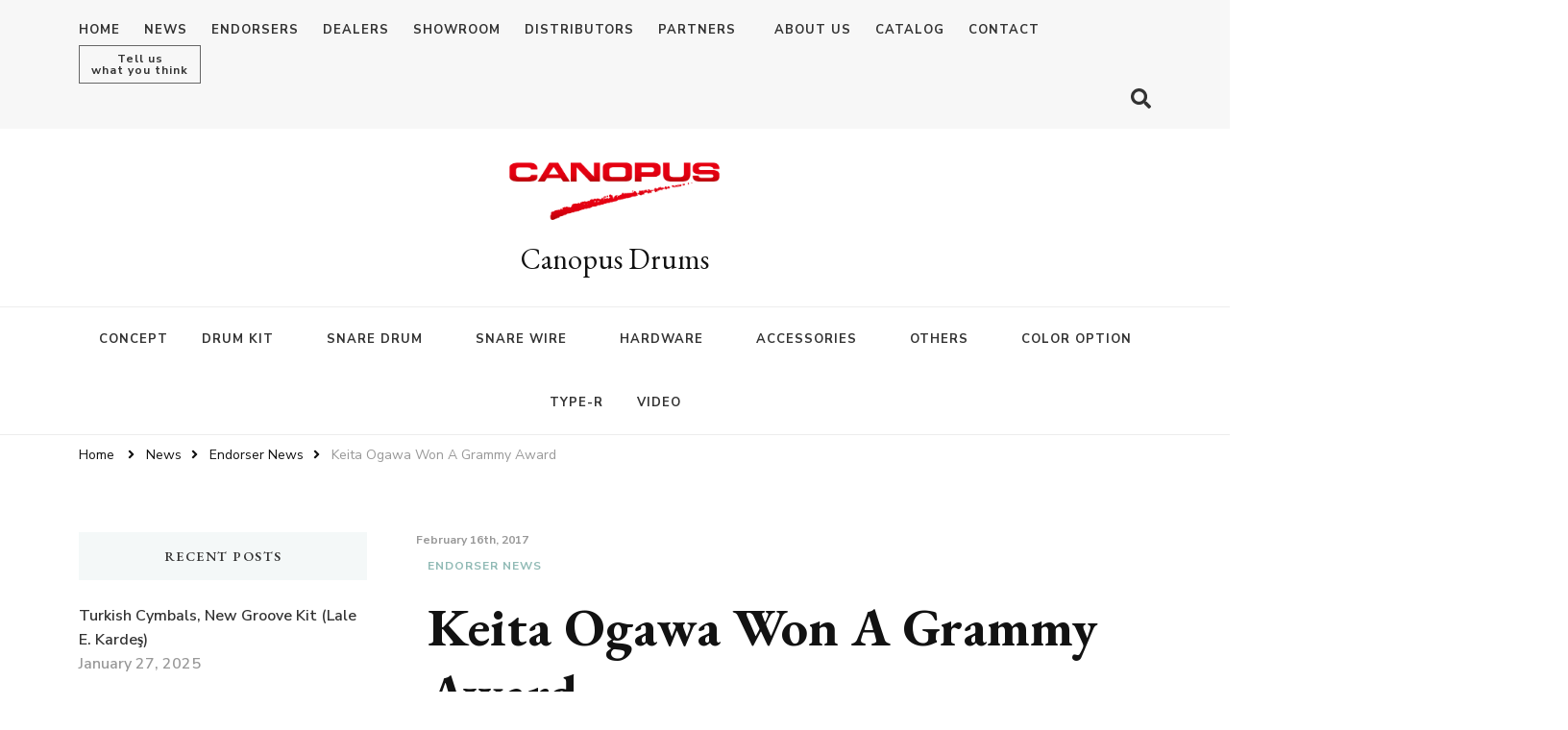

--- FILE ---
content_type: text/html; charset=UTF-8
request_url: https://canopusdrums.com/en/2017/02/16/keita-ogawa-won-a-grammy-award/
body_size: 40241
content:
    <!DOCTYPE html>
    <html dir="ltr" lang="en-US" prefix="og: https://ogp.me/ns#">
    <head itemscope itemtype="http://schema.org/WebSite">
	    <meta charset="UTF-8">
    <meta name="viewport" content="width=device-width, initial-scale=1">
    <link rel="profile" href="http://gmpg.org/xfn/11">
    <title>Keita Ogawa Won A Grammy Award - Canopus Drums</title>
	<style>img:is([sizes="auto" i], [sizes^="auto," i]) { contain-intrinsic-size: 3000px 1500px }</style>
	
		<!-- All in One SEO 4.8.1.1 - aioseo.com -->
	<meta name="description" content="The band Snarky Puppy that our endorser Keita Ogawa is a member of as a percussionist won Best Contemporary Instrumental Album for their latest album &quot;Culcha Vulcha&quot; at the 59th GRAMMYs. Debuting in 2004, Snarky Puppy has won many awards like Dallas Observer Music Awards three times in a row from 2008 to 2010, Best" />
	<meta name="robots" content="max-image-preview:large" />
	<meta name="author" content="canopus"/>
	<link rel="canonical" href="https://canopusdrums.com/en/2017/02/16/keita-ogawa-won-a-grammy-award/" />
	<meta name="generator" content="All in One SEO (AIOSEO) 4.8.1.1" />
		<meta property="og:locale" content="en_US" />
		<meta property="og:site_name" content="Canopus Drums -" />
		<meta property="og:type" content="article" />
		<meta property="og:title" content="Keita Ogawa Won A Grammy Award - Canopus Drums" />
		<meta property="og:description" content="The band Snarky Puppy that our endorser Keita Ogawa is a member of as a percussionist won Best Contemporary Instrumental Album for their latest album &quot;Culcha Vulcha&quot; at the 59th GRAMMYs. Debuting in 2004, Snarky Puppy has won many awards like Dallas Observer Music Awards three times in a row from 2008 to 2010, Best" />
		<meta property="og:url" content="https://canopusdrums.com/en/2017/02/16/keita-ogawa-won-a-grammy-award/" />
		<meta property="og:image" content="https://canopusdrums.com/en/wp/wp-content/uploads/2015/03/Keita-Ogawa.jpg" />
		<meta property="og:image:secure_url" content="https://canopusdrums.com/en/wp/wp-content/uploads/2015/03/Keita-Ogawa.jpg" />
		<meta property="og:image:width" content="1280" />
		<meta property="og:image:height" content="854" />
		<meta property="article:published_time" content="2017-02-16T01:16:03+00:00" />
		<meta property="article:modified_time" content="2017-02-16T02:03:19+00:00" />
		<meta name="twitter:card" content="summary" />
		<meta name="twitter:title" content="Keita Ogawa Won A Grammy Award - Canopus Drums" />
		<meta name="twitter:description" content="The band Snarky Puppy that our endorser Keita Ogawa is a member of as a percussionist won Best Contemporary Instrumental Album for their latest album &quot;Culcha Vulcha&quot; at the 59th GRAMMYs. Debuting in 2004, Snarky Puppy has won many awards like Dallas Observer Music Awards three times in a row from 2008 to 2010, Best" />
		<meta name="twitter:image" content="https://canopusdrums.com/en/wp/wp-content/uploads/2015/03/Keita-Ogawa.jpg" />
		<script type="application/ld+json" class="aioseo-schema">
			{"@context":"https:\/\/schema.org","@graph":[{"@type":"BlogPosting","@id":"https:\/\/canopusdrums.com\/en\/2017\/02\/16\/keita-ogawa-won-a-grammy-award\/#blogposting","name":"Keita Ogawa Won A Grammy Award - Canopus Drums","headline":"Keita Ogawa Won A Grammy Award","author":{"@id":"https:\/\/canopusdrums.com\/en\/author\/canopus\/#author"},"publisher":{"@id":"https:\/\/canopusdrums.com\/en\/#organization"},"image":{"@type":"ImageObject","url":"https:\/\/canopusdrums.com\/en\/wp\/wp-content\/uploads\/2015\/03\/Keita-Ogawa.jpg","width":1280,"height":854,"caption":"Keita Ogawa"},"datePublished":"2017-02-16T10:16:03+09:00","dateModified":"2017-02-16T11:03:19+09:00","inLanguage":"en-US","mainEntityOfPage":{"@id":"https:\/\/canopusdrums.com\/en\/2017\/02\/16\/keita-ogawa-won-a-grammy-award\/#webpage"},"isPartOf":{"@id":"https:\/\/canopusdrums.com\/en\/2017\/02\/16\/keita-ogawa-won-a-grammy-award\/#webpage"},"articleSection":"Endorser News, Award, Keita Ogawa"},{"@type":"BreadcrumbList","@id":"https:\/\/canopusdrums.com\/en\/2017\/02\/16\/keita-ogawa-won-a-grammy-award\/#breadcrumblist","itemListElement":[{"@type":"ListItem","@id":"https:\/\/canopusdrums.com\/en\/#listItem","position":1,"name":"Home","item":"https:\/\/canopusdrums.com\/en\/","nextItem":{"@type":"ListItem","@id":"https:\/\/canopusdrums.com\/en\/2017\/#listItem","name":"2017"}},{"@type":"ListItem","@id":"https:\/\/canopusdrums.com\/en\/2017\/#listItem","position":2,"name":"2017","item":"https:\/\/canopusdrums.com\/en\/2017\/","nextItem":{"@type":"ListItem","@id":"https:\/\/canopusdrums.com\/en\/2017\/02\/#listItem","name":"February"},"previousItem":{"@type":"ListItem","@id":"https:\/\/canopusdrums.com\/en\/#listItem","name":"Home"}},{"@type":"ListItem","@id":"https:\/\/canopusdrums.com\/en\/2017\/02\/#listItem","position":3,"name":"February","item":"https:\/\/canopusdrums.com\/en\/2017\/02\/","nextItem":{"@type":"ListItem","@id":"https:\/\/canopusdrums.com\/en\/2017\/02\/16\/#listItem","name":"16"},"previousItem":{"@type":"ListItem","@id":"https:\/\/canopusdrums.com\/en\/2017\/#listItem","name":"2017"}},{"@type":"ListItem","@id":"https:\/\/canopusdrums.com\/en\/2017\/02\/16\/#listItem","position":4,"name":"16","item":"https:\/\/canopusdrums.com\/en\/2017\/02\/16\/","nextItem":{"@type":"ListItem","@id":"https:\/\/canopusdrums.com\/en\/2017\/02\/16\/keita-ogawa-won-a-grammy-award\/#listItem","name":"Keita Ogawa Won A Grammy Award"},"previousItem":{"@type":"ListItem","@id":"https:\/\/canopusdrums.com\/en\/2017\/02\/#listItem","name":"February"}},{"@type":"ListItem","@id":"https:\/\/canopusdrums.com\/en\/2017\/02\/16\/keita-ogawa-won-a-grammy-award\/#listItem","position":5,"name":"Keita Ogawa Won A Grammy Award","previousItem":{"@type":"ListItem","@id":"https:\/\/canopusdrums.com\/en\/2017\/02\/16\/#listItem","name":"16"}}]},{"@type":"Organization","@id":"https:\/\/canopusdrums.com\/en\/#organization","name":"CANOPUS DRUMS","url":"https:\/\/canopusdrums.com\/en\/","logo":{"@type":"ImageObject","url":"https:\/\/canopusdrums.com\/en\/wp\/wp-content\/uploads\/2017\/01\/Canopus-Logo.png","@id":"https:\/\/canopusdrums.com\/en\/2017\/02\/16\/keita-ogawa-won-a-grammy-award\/#organizationLogo","width":1200,"height":369},"image":{"@id":"https:\/\/canopusdrums.com\/en\/2017\/02\/16\/keita-ogawa-won-a-grammy-award\/#organizationLogo"}},{"@type":"Person","@id":"https:\/\/canopusdrums.com\/en\/author\/canopus\/#author","url":"https:\/\/canopusdrums.com\/en\/author\/canopus\/","name":"canopus","image":{"@type":"ImageObject","@id":"https:\/\/canopusdrums.com\/en\/2017\/02\/16\/keita-ogawa-won-a-grammy-award\/#authorImage","url":"https:\/\/secure.gravatar.com\/avatar\/80cf7d0fda063ae88f993fb711d4ff58?s=96&d=mm&r=g","width":96,"height":96,"caption":"canopus"}},{"@type":"WebPage","@id":"https:\/\/canopusdrums.com\/en\/2017\/02\/16\/keita-ogawa-won-a-grammy-award\/#webpage","url":"https:\/\/canopusdrums.com\/en\/2017\/02\/16\/keita-ogawa-won-a-grammy-award\/","name":"Keita Ogawa Won A Grammy Award - Canopus Drums","description":"The band Snarky Puppy that our endorser Keita Ogawa is a member of as a percussionist won Best Contemporary Instrumental Album for their latest album \"Culcha Vulcha\" at the 59th GRAMMYs. Debuting in 2004, Snarky Puppy has won many awards like Dallas Observer Music Awards three times in a row from 2008 to 2010, Best","inLanguage":"en-US","isPartOf":{"@id":"https:\/\/canopusdrums.com\/en\/#website"},"breadcrumb":{"@id":"https:\/\/canopusdrums.com\/en\/2017\/02\/16\/keita-ogawa-won-a-grammy-award\/#breadcrumblist"},"author":{"@id":"https:\/\/canopusdrums.com\/en\/author\/canopus\/#author"},"creator":{"@id":"https:\/\/canopusdrums.com\/en\/author\/canopus\/#author"},"image":{"@type":"ImageObject","url":"https:\/\/canopusdrums.com\/en\/wp\/wp-content\/uploads\/2015\/03\/Keita-Ogawa.jpg","@id":"https:\/\/canopusdrums.com\/en\/2017\/02\/16\/keita-ogawa-won-a-grammy-award\/#mainImage","width":1280,"height":854,"caption":"Keita Ogawa"},"primaryImageOfPage":{"@id":"https:\/\/canopusdrums.com\/en\/2017\/02\/16\/keita-ogawa-won-a-grammy-award\/#mainImage"},"datePublished":"2017-02-16T10:16:03+09:00","dateModified":"2017-02-16T11:03:19+09:00"},{"@type":"WebSite","@id":"https:\/\/canopusdrums.com\/en\/#website","url":"https:\/\/canopusdrums.com\/en\/","name":"CANOPUS DRUMS","inLanguage":"en-US","publisher":{"@id":"https:\/\/canopusdrums.com\/en\/#organization"}}]}
		</script>
		<!-- All in One SEO -->

<link rel='dns-prefetch' href='//webfonts.xserver.jp' />
<link rel='dns-prefetch' href='//fonts.googleapis.com' />
<link rel='dns-prefetch' href='//use.fontawesome.com' />
<link rel="alternate" type="application/rss+xml" title="Canopus Drums &raquo; Feed" href="https://canopusdrums.com/en/feed/" />
<link rel="alternate" type="application/rss+xml" title="Canopus Drums &raquo; Comments Feed" href="https://canopusdrums.com/en/comments/feed/" />
		<!-- This site uses the Google Analytics by ExactMetrics plugin v8.4.1 - Using Analytics tracking - https://www.exactmetrics.com/ -->
							<script src="//www.googletagmanager.com/gtag/js?id=G-PL28NCMX58"  data-cfasync="false" data-wpfc-render="false" type="text/javascript" async></script>
			<script data-cfasync="false" data-wpfc-render="false" type="text/javascript">
				var em_version = '8.4.1';
				var em_track_user = true;
				var em_no_track_reason = '';
								var ExactMetricsDefaultLocations = {"page_location":"https:\/\/canopusdrums.com\/en\/2017\/02\/16\/keita-ogawa-won-a-grammy-award\/"};
				if ( typeof ExactMetricsPrivacyGuardFilter === 'function' ) {
					var ExactMetricsLocations = (typeof ExactMetricsExcludeQuery === 'object') ? ExactMetricsPrivacyGuardFilter( ExactMetricsExcludeQuery ) : ExactMetricsPrivacyGuardFilter( ExactMetricsDefaultLocations );
				} else {
					var ExactMetricsLocations = (typeof ExactMetricsExcludeQuery === 'object') ? ExactMetricsExcludeQuery : ExactMetricsDefaultLocations;
				}

								var disableStrs = [
										'ga-disable-G-PL28NCMX58',
									];

				/* Function to detect opted out users */
				function __gtagTrackerIsOptedOut() {
					for (var index = 0; index < disableStrs.length; index++) {
						if (document.cookie.indexOf(disableStrs[index] + '=true') > -1) {
							return true;
						}
					}

					return false;
				}

				/* Disable tracking if the opt-out cookie exists. */
				if (__gtagTrackerIsOptedOut()) {
					for (var index = 0; index < disableStrs.length; index++) {
						window[disableStrs[index]] = true;
					}
				}

				/* Opt-out function */
				function __gtagTrackerOptout() {
					for (var index = 0; index < disableStrs.length; index++) {
						document.cookie = disableStrs[index] + '=true; expires=Thu, 31 Dec 2099 23:59:59 UTC; path=/';
						window[disableStrs[index]] = true;
					}
				}

				if ('undefined' === typeof gaOptout) {
					function gaOptout() {
						__gtagTrackerOptout();
					}
				}
								window.dataLayer = window.dataLayer || [];

				window.ExactMetricsDualTracker = {
					helpers: {},
					trackers: {},
				};
				if (em_track_user) {
					function __gtagDataLayer() {
						dataLayer.push(arguments);
					}

					function __gtagTracker(type, name, parameters) {
						if (!parameters) {
							parameters = {};
						}

						if (parameters.send_to) {
							__gtagDataLayer.apply(null, arguments);
							return;
						}

						if (type === 'event') {
														parameters.send_to = exactmetrics_frontend.v4_id;
							var hookName = name;
							if (typeof parameters['event_category'] !== 'undefined') {
								hookName = parameters['event_category'] + ':' + name;
							}

							if (typeof ExactMetricsDualTracker.trackers[hookName] !== 'undefined') {
								ExactMetricsDualTracker.trackers[hookName](parameters);
							} else {
								__gtagDataLayer('event', name, parameters);
							}
							
						} else {
							__gtagDataLayer.apply(null, arguments);
						}
					}

					__gtagTracker('js', new Date());
					__gtagTracker('set', {
						'developer_id.dNDMyYj': true,
											});
					if ( ExactMetricsLocations.page_location ) {
						__gtagTracker('set', ExactMetricsLocations);
					}
										__gtagTracker('config', 'G-PL28NCMX58', {"forceSSL":"true","link_attribution":"true"} );
															window.gtag = __gtagTracker;										(function () {
						/* https://developers.google.com/analytics/devguides/collection/analyticsjs/ */
						/* ga and __gaTracker compatibility shim. */
						var noopfn = function () {
							return null;
						};
						var newtracker = function () {
							return new Tracker();
						};
						var Tracker = function () {
							return null;
						};
						var p = Tracker.prototype;
						p.get = noopfn;
						p.set = noopfn;
						p.send = function () {
							var args = Array.prototype.slice.call(arguments);
							args.unshift('send');
							__gaTracker.apply(null, args);
						};
						var __gaTracker = function () {
							var len = arguments.length;
							if (len === 0) {
								return;
							}
							var f = arguments[len - 1];
							if (typeof f !== 'object' || f === null || typeof f.hitCallback !== 'function') {
								if ('send' === arguments[0]) {
									var hitConverted, hitObject = false, action;
									if ('event' === arguments[1]) {
										if ('undefined' !== typeof arguments[3]) {
											hitObject = {
												'eventAction': arguments[3],
												'eventCategory': arguments[2],
												'eventLabel': arguments[4],
												'value': arguments[5] ? arguments[5] : 1,
											}
										}
									}
									if ('pageview' === arguments[1]) {
										if ('undefined' !== typeof arguments[2]) {
											hitObject = {
												'eventAction': 'page_view',
												'page_path': arguments[2],
											}
										}
									}
									if (typeof arguments[2] === 'object') {
										hitObject = arguments[2];
									}
									if (typeof arguments[5] === 'object') {
										Object.assign(hitObject, arguments[5]);
									}
									if ('undefined' !== typeof arguments[1].hitType) {
										hitObject = arguments[1];
										if ('pageview' === hitObject.hitType) {
											hitObject.eventAction = 'page_view';
										}
									}
									if (hitObject) {
										action = 'timing' === arguments[1].hitType ? 'timing_complete' : hitObject.eventAction;
										hitConverted = mapArgs(hitObject);
										__gtagTracker('event', action, hitConverted);
									}
								}
								return;
							}

							function mapArgs(args) {
								var arg, hit = {};
								var gaMap = {
									'eventCategory': 'event_category',
									'eventAction': 'event_action',
									'eventLabel': 'event_label',
									'eventValue': 'event_value',
									'nonInteraction': 'non_interaction',
									'timingCategory': 'event_category',
									'timingVar': 'name',
									'timingValue': 'value',
									'timingLabel': 'event_label',
									'page': 'page_path',
									'location': 'page_location',
									'title': 'page_title',
									'referrer' : 'page_referrer',
								};
								for (arg in args) {
																		if (!(!args.hasOwnProperty(arg) || !gaMap.hasOwnProperty(arg))) {
										hit[gaMap[arg]] = args[arg];
									} else {
										hit[arg] = args[arg];
									}
								}
								return hit;
							}

							try {
								f.hitCallback();
							} catch (ex) {
							}
						};
						__gaTracker.create = newtracker;
						__gaTracker.getByName = newtracker;
						__gaTracker.getAll = function () {
							return [];
						};
						__gaTracker.remove = noopfn;
						__gaTracker.loaded = true;
						window['__gaTracker'] = __gaTracker;
					})();
									} else {
										console.log("");
					(function () {
						function __gtagTracker() {
							return null;
						}

						window['__gtagTracker'] = __gtagTracker;
						window['gtag'] = __gtagTracker;
					})();
									}
			</script>
				<!-- / Google Analytics by ExactMetrics -->
				<!-- This site uses the Google Analytics by MonsterInsights plugin v9.11.1 - Using Analytics tracking - https://www.monsterinsights.com/ -->
							<script src="//www.googletagmanager.com/gtag/js?id=G-FQ3NYHPX58"  data-cfasync="false" data-wpfc-render="false" type="text/javascript" async></script>
			<script data-cfasync="false" data-wpfc-render="false" type="text/javascript">
				var mi_version = '9.11.1';
				var mi_track_user = true;
				var mi_no_track_reason = '';
								var MonsterInsightsDefaultLocations = {"page_location":"https:\/\/canopusdrums.com\/en\/2017\/02\/16\/keita-ogawa-won-a-grammy-award\/"};
								if ( typeof MonsterInsightsPrivacyGuardFilter === 'function' ) {
					var MonsterInsightsLocations = (typeof MonsterInsightsExcludeQuery === 'object') ? MonsterInsightsPrivacyGuardFilter( MonsterInsightsExcludeQuery ) : MonsterInsightsPrivacyGuardFilter( MonsterInsightsDefaultLocations );
				} else {
					var MonsterInsightsLocations = (typeof MonsterInsightsExcludeQuery === 'object') ? MonsterInsightsExcludeQuery : MonsterInsightsDefaultLocations;
				}

								var disableStrs = [
										'ga-disable-G-FQ3NYHPX58',
									];

				/* Function to detect opted out users */
				function __gtagTrackerIsOptedOut() {
					for (var index = 0; index < disableStrs.length; index++) {
						if (document.cookie.indexOf(disableStrs[index] + '=true') > -1) {
							return true;
						}
					}

					return false;
				}

				/* Disable tracking if the opt-out cookie exists. */
				if (__gtagTrackerIsOptedOut()) {
					for (var index = 0; index < disableStrs.length; index++) {
						window[disableStrs[index]] = true;
					}
				}

				/* Opt-out function */
				function __gtagTrackerOptout() {
					for (var index = 0; index < disableStrs.length; index++) {
						document.cookie = disableStrs[index] + '=true; expires=Thu, 31 Dec 2099 23:59:59 UTC; path=/';
						window[disableStrs[index]] = true;
					}
				}

				if ('undefined' === typeof gaOptout) {
					function gaOptout() {
						__gtagTrackerOptout();
					}
				}
								window.dataLayer = window.dataLayer || [];

				window.MonsterInsightsDualTracker = {
					helpers: {},
					trackers: {},
				};
				if (mi_track_user) {
					function __gtagDataLayer() {
						dataLayer.push(arguments);
					}

					function __gtagTracker(type, name, parameters) {
						if (!parameters) {
							parameters = {};
						}

						if (parameters.send_to) {
							__gtagDataLayer.apply(null, arguments);
							return;
						}

						if (type === 'event') {
														parameters.send_to = monsterinsights_frontend.v4_id;
							var hookName = name;
							if (typeof parameters['event_category'] !== 'undefined') {
								hookName = parameters['event_category'] + ':' + name;
							}

							if (typeof MonsterInsightsDualTracker.trackers[hookName] !== 'undefined') {
								MonsterInsightsDualTracker.trackers[hookName](parameters);
							} else {
								__gtagDataLayer('event', name, parameters);
							}
							
						} else {
							__gtagDataLayer.apply(null, arguments);
						}
					}

					__gtagTracker('js', new Date());
					__gtagTracker('set', {
						'developer_id.dZGIzZG': true,
											});
					if ( MonsterInsightsLocations.page_location ) {
						__gtagTracker('set', MonsterInsightsLocations);
					}
										__gtagTracker('config', 'G-FQ3NYHPX58', {"forceSSL":"true","link_attribution":"true"} );
										window.gtag = __gtagTracker;										(function () {
						/* https://developers.google.com/analytics/devguides/collection/analyticsjs/ */
						/* ga and __gaTracker compatibility shim. */
						var noopfn = function () {
							return null;
						};
						var newtracker = function () {
							return new Tracker();
						};
						var Tracker = function () {
							return null;
						};
						var p = Tracker.prototype;
						p.get = noopfn;
						p.set = noopfn;
						p.send = function () {
							var args = Array.prototype.slice.call(arguments);
							args.unshift('send');
							__gaTracker.apply(null, args);
						};
						var __gaTracker = function () {
							var len = arguments.length;
							if (len === 0) {
								return;
							}
							var f = arguments[len - 1];
							if (typeof f !== 'object' || f === null || typeof f.hitCallback !== 'function') {
								if ('send' === arguments[0]) {
									var hitConverted, hitObject = false, action;
									if ('event' === arguments[1]) {
										if ('undefined' !== typeof arguments[3]) {
											hitObject = {
												'eventAction': arguments[3],
												'eventCategory': arguments[2],
												'eventLabel': arguments[4],
												'value': arguments[5] ? arguments[5] : 1,
											}
										}
									}
									if ('pageview' === arguments[1]) {
										if ('undefined' !== typeof arguments[2]) {
											hitObject = {
												'eventAction': 'page_view',
												'page_path': arguments[2],
											}
										}
									}
									if (typeof arguments[2] === 'object') {
										hitObject = arguments[2];
									}
									if (typeof arguments[5] === 'object') {
										Object.assign(hitObject, arguments[5]);
									}
									if ('undefined' !== typeof arguments[1].hitType) {
										hitObject = arguments[1];
										if ('pageview' === hitObject.hitType) {
											hitObject.eventAction = 'page_view';
										}
									}
									if (hitObject) {
										action = 'timing' === arguments[1].hitType ? 'timing_complete' : hitObject.eventAction;
										hitConverted = mapArgs(hitObject);
										__gtagTracker('event', action, hitConverted);
									}
								}
								return;
							}

							function mapArgs(args) {
								var arg, hit = {};
								var gaMap = {
									'eventCategory': 'event_category',
									'eventAction': 'event_action',
									'eventLabel': 'event_label',
									'eventValue': 'event_value',
									'nonInteraction': 'non_interaction',
									'timingCategory': 'event_category',
									'timingVar': 'name',
									'timingValue': 'value',
									'timingLabel': 'event_label',
									'page': 'page_path',
									'location': 'page_location',
									'title': 'page_title',
									'referrer' : 'page_referrer',
								};
								for (arg in args) {
																		if (!(!args.hasOwnProperty(arg) || !gaMap.hasOwnProperty(arg))) {
										hit[gaMap[arg]] = args[arg];
									} else {
										hit[arg] = args[arg];
									}
								}
								return hit;
							}

							try {
								f.hitCallback();
							} catch (ex) {
							}
						};
						__gaTracker.create = newtracker;
						__gaTracker.getByName = newtracker;
						__gaTracker.getAll = function () {
							return [];
						};
						__gaTracker.remove = noopfn;
						__gaTracker.loaded = true;
						window['__gaTracker'] = __gaTracker;
					})();
									} else {
										console.log("");
					(function () {
						function __gtagTracker() {
							return null;
						}

						window['__gtagTracker'] = __gtagTracker;
						window['gtag'] = __gtagTracker;
					})();
									}
			</script>
							<!-- / Google Analytics by MonsterInsights -->
		<script type="text/javascript">
/* <![CDATA[ */
window._wpemojiSettings = {"baseUrl":"https:\/\/s.w.org\/images\/core\/emoji\/15.0.3\/72x72\/","ext":".png","svgUrl":"https:\/\/s.w.org\/images\/core\/emoji\/15.0.3\/svg\/","svgExt":".svg","source":{"concatemoji":"https:\/\/canopusdrums.com\/en\/wp\/wp-includes\/js\/wp-emoji-release.min.js?ver=6.7.4"}};
/*! This file is auto-generated */
!function(i,n){var o,s,e;function c(e){try{var t={supportTests:e,timestamp:(new Date).valueOf()};sessionStorage.setItem(o,JSON.stringify(t))}catch(e){}}function p(e,t,n){e.clearRect(0,0,e.canvas.width,e.canvas.height),e.fillText(t,0,0);var t=new Uint32Array(e.getImageData(0,0,e.canvas.width,e.canvas.height).data),r=(e.clearRect(0,0,e.canvas.width,e.canvas.height),e.fillText(n,0,0),new Uint32Array(e.getImageData(0,0,e.canvas.width,e.canvas.height).data));return t.every(function(e,t){return e===r[t]})}function u(e,t,n){switch(t){case"flag":return n(e,"\ud83c\udff3\ufe0f\u200d\u26a7\ufe0f","\ud83c\udff3\ufe0f\u200b\u26a7\ufe0f")?!1:!n(e,"\ud83c\uddfa\ud83c\uddf3","\ud83c\uddfa\u200b\ud83c\uddf3")&&!n(e,"\ud83c\udff4\udb40\udc67\udb40\udc62\udb40\udc65\udb40\udc6e\udb40\udc67\udb40\udc7f","\ud83c\udff4\u200b\udb40\udc67\u200b\udb40\udc62\u200b\udb40\udc65\u200b\udb40\udc6e\u200b\udb40\udc67\u200b\udb40\udc7f");case"emoji":return!n(e,"\ud83d\udc26\u200d\u2b1b","\ud83d\udc26\u200b\u2b1b")}return!1}function f(e,t,n){var r="undefined"!=typeof WorkerGlobalScope&&self instanceof WorkerGlobalScope?new OffscreenCanvas(300,150):i.createElement("canvas"),a=r.getContext("2d",{willReadFrequently:!0}),o=(a.textBaseline="top",a.font="600 32px Arial",{});return e.forEach(function(e){o[e]=t(a,e,n)}),o}function t(e){var t=i.createElement("script");t.src=e,t.defer=!0,i.head.appendChild(t)}"undefined"!=typeof Promise&&(o="wpEmojiSettingsSupports",s=["flag","emoji"],n.supports={everything:!0,everythingExceptFlag:!0},e=new Promise(function(e){i.addEventListener("DOMContentLoaded",e,{once:!0})}),new Promise(function(t){var n=function(){try{var e=JSON.parse(sessionStorage.getItem(o));if("object"==typeof e&&"number"==typeof e.timestamp&&(new Date).valueOf()<e.timestamp+604800&&"object"==typeof e.supportTests)return e.supportTests}catch(e){}return null}();if(!n){if("undefined"!=typeof Worker&&"undefined"!=typeof OffscreenCanvas&&"undefined"!=typeof URL&&URL.createObjectURL&&"undefined"!=typeof Blob)try{var e="postMessage("+f.toString()+"("+[JSON.stringify(s),u.toString(),p.toString()].join(",")+"));",r=new Blob([e],{type:"text/javascript"}),a=new Worker(URL.createObjectURL(r),{name:"wpTestEmojiSupports"});return void(a.onmessage=function(e){c(n=e.data),a.terminate(),t(n)})}catch(e){}c(n=f(s,u,p))}t(n)}).then(function(e){for(var t in e)n.supports[t]=e[t],n.supports.everything=n.supports.everything&&n.supports[t],"flag"!==t&&(n.supports.everythingExceptFlag=n.supports.everythingExceptFlag&&n.supports[t]);n.supports.everythingExceptFlag=n.supports.everythingExceptFlag&&!n.supports.flag,n.DOMReady=!1,n.readyCallback=function(){n.DOMReady=!0}}).then(function(){return e}).then(function(){var e;n.supports.everything||(n.readyCallback(),(e=n.source||{}).concatemoji?t(e.concatemoji):e.wpemoji&&e.twemoji&&(t(e.twemoji),t(e.wpemoji)))}))}((window,document),window._wpemojiSettings);
/* ]]> */
</script>
<link rel='stylesheet' id='font-awesome-css' href='https://canopusdrums.com/en/wp/wp-content/plugins/product-tabs-manager-for-woocommerce/berocket/assets/css/font-awesome.min.css?ver=6.7.4' type='text/css' media='all' />
<style id='font-awesome-inline-css' type='text/css'>
[data-font="FontAwesome"]:before {font-family: 'FontAwesome' !important;content: attr(data-icon) !important;speak: none !important;font-weight: normal !important;font-variant: normal !important;text-transform: none !important;line-height: 1 !important;font-style: normal !important;-webkit-font-smoothing: antialiased !important;-moz-osx-font-smoothing: grayscale !important;}
</style>
<link rel='stylesheet' id='google-fonts-open-sans-css' href='http://fonts.googleapis.com/css?family=Open+Sans%3A400%2C700&#038;ver=6.7.4' type='text/css' media='all' />
<link rel='stylesheet' id='youtube-video-player-style-css' href='https://canopusdrums.com/en/wp/wp-content/plugins/rdv-youtube-playlist-video-player/packages/youtube-video-player/css/youtube-video-player.min.css?ver=6.7.4' type='text/css' media='screen' />
<link rel='stylesheet' id='perfect-scrollbar-style-css' href='https://canopusdrums.com/en/wp/wp-content/plugins/rdv-youtube-playlist-video-player/packages/perfect-scrollbar/perfect-scrollbar.css?ver=6.7.4' type='text/css' media='screen' />
<link rel='stylesheet' id='youtube_video_player_custom_css-css' href='https://canopusdrums.com/en/wp/wp-admin/admin-ajax.php?action=youtube_video_player_custom_css&#038;ver=6.7.4' type='text/css' media='all' />
<link rel='stylesheet' id='colorbox-css' href='https://canopusdrums.com/en/wp/wp-content/plugins/wp-colorbox/example5/colorbox.css?ver=6.7.4' type='text/css' media='all' />
<link rel='stylesheet' id='sbi_styles-css' href='https://canopusdrums.com/en/wp/wp-content/plugins/instagram-feed-pro/css/sbi-styles.min.css?ver=6.8.1' type='text/css' media='all' />
<style id='wp-emoji-styles-inline-css' type='text/css'>

	img.wp-smiley, img.emoji {
		display: inline !important;
		border: none !important;
		box-shadow: none !important;
		height: 1em !important;
		width: 1em !important;
		margin: 0 0.07em !important;
		vertical-align: -0.1em !important;
		background: none !important;
		padding: 0 !important;
	}
</style>
<link rel='stylesheet' id='wp-block-library-css' href='https://canopusdrums.com/en/wp/wp-includes/css/dist/block-library/style.min.css?ver=6.7.4' type='text/css' media='all' />
<style id='pdfemb-pdf-embedder-viewer-style-inline-css' type='text/css'>
.wp-block-pdfemb-pdf-embedder-viewer{max-width:none}

</style>
<link rel='stylesheet' id='wc-blocks-vendors-style-css' href='https://canopusdrums.com/en/wp/wp-content/plugins/woocommerce/packages/woocommerce-blocks/build/wc-blocks-vendors-style.css?ver=10.9.3' type='text/css' media='all' />
<link rel='stylesheet' id='wc-all-blocks-style-css' href='https://canopusdrums.com/en/wp/wp-content/plugins/woocommerce/packages/woocommerce-blocks/build/wc-all-blocks-style.css?ver=10.9.3' type='text/css' media='all' />
<link rel='stylesheet' id='font-awesome-svg-styles-css' href='https://canopusdrums.com/en/wp/wp-content/uploads/font-awesome/v6.4.0/css/svg-with-js.css' type='text/css' media='all' />
<style id='font-awesome-svg-styles-inline-css' type='text/css'>
   .wp-block-font-awesome-icon svg::before,
   .wp-rich-text-font-awesome-icon svg::before {content: unset;}
</style>
<style id='classic-theme-styles-inline-css' type='text/css'>
/*! This file is auto-generated */
.wp-block-button__link{color:#fff;background-color:#32373c;border-radius:9999px;box-shadow:none;text-decoration:none;padding:calc(.667em + 2px) calc(1.333em + 2px);font-size:1.125em}.wp-block-file__button{background:#32373c;color:#fff;text-decoration:none}
</style>
<style id='global-styles-inline-css' type='text/css'>
:root{--wp--preset--aspect-ratio--square: 1;--wp--preset--aspect-ratio--4-3: 4/3;--wp--preset--aspect-ratio--3-4: 3/4;--wp--preset--aspect-ratio--3-2: 3/2;--wp--preset--aspect-ratio--2-3: 2/3;--wp--preset--aspect-ratio--16-9: 16/9;--wp--preset--aspect-ratio--9-16: 9/16;--wp--preset--color--black: #000000;--wp--preset--color--cyan-bluish-gray: #abb8c3;--wp--preset--color--white: #ffffff;--wp--preset--color--pale-pink: #f78da7;--wp--preset--color--vivid-red: #cf2e2e;--wp--preset--color--luminous-vivid-orange: #ff6900;--wp--preset--color--luminous-vivid-amber: #fcb900;--wp--preset--color--light-green-cyan: #7bdcb5;--wp--preset--color--vivid-green-cyan: #00d084;--wp--preset--color--pale-cyan-blue: #8ed1fc;--wp--preset--color--vivid-cyan-blue: #0693e3;--wp--preset--color--vivid-purple: #9b51e0;--wp--preset--gradient--vivid-cyan-blue-to-vivid-purple: linear-gradient(135deg,rgba(6,147,227,1) 0%,rgb(155,81,224) 100%);--wp--preset--gradient--light-green-cyan-to-vivid-green-cyan: linear-gradient(135deg,rgb(122,220,180) 0%,rgb(0,208,130) 100%);--wp--preset--gradient--luminous-vivid-amber-to-luminous-vivid-orange: linear-gradient(135deg,rgba(252,185,0,1) 0%,rgba(255,105,0,1) 100%);--wp--preset--gradient--luminous-vivid-orange-to-vivid-red: linear-gradient(135deg,rgba(255,105,0,1) 0%,rgb(207,46,46) 100%);--wp--preset--gradient--very-light-gray-to-cyan-bluish-gray: linear-gradient(135deg,rgb(238,238,238) 0%,rgb(169,184,195) 100%);--wp--preset--gradient--cool-to-warm-spectrum: linear-gradient(135deg,rgb(74,234,220) 0%,rgb(151,120,209) 20%,rgb(207,42,186) 40%,rgb(238,44,130) 60%,rgb(251,105,98) 80%,rgb(254,248,76) 100%);--wp--preset--gradient--blush-light-purple: linear-gradient(135deg,rgb(255,206,236) 0%,rgb(152,150,240) 100%);--wp--preset--gradient--blush-bordeaux: linear-gradient(135deg,rgb(254,205,165) 0%,rgb(254,45,45) 50%,rgb(107,0,62) 100%);--wp--preset--gradient--luminous-dusk: linear-gradient(135deg,rgb(255,203,112) 0%,rgb(199,81,192) 50%,rgb(65,88,208) 100%);--wp--preset--gradient--pale-ocean: linear-gradient(135deg,rgb(255,245,203) 0%,rgb(182,227,212) 50%,rgb(51,167,181) 100%);--wp--preset--gradient--electric-grass: linear-gradient(135deg,rgb(202,248,128) 0%,rgb(113,206,126) 100%);--wp--preset--gradient--midnight: linear-gradient(135deg,rgb(2,3,129) 0%,rgb(40,116,252) 100%);--wp--preset--font-size--small: 13px;--wp--preset--font-size--medium: 20px;--wp--preset--font-size--large: 36px;--wp--preset--font-size--x-large: 42px;--wp--preset--spacing--20: 0.44rem;--wp--preset--spacing--30: 0.67rem;--wp--preset--spacing--40: 1rem;--wp--preset--spacing--50: 1.5rem;--wp--preset--spacing--60: 2.25rem;--wp--preset--spacing--70: 3.38rem;--wp--preset--spacing--80: 5.06rem;--wp--preset--shadow--natural: 6px 6px 9px rgba(0, 0, 0, 0.2);--wp--preset--shadow--deep: 12px 12px 50px rgba(0, 0, 0, 0.4);--wp--preset--shadow--sharp: 6px 6px 0px rgba(0, 0, 0, 0.2);--wp--preset--shadow--outlined: 6px 6px 0px -3px rgba(255, 255, 255, 1), 6px 6px rgba(0, 0, 0, 1);--wp--preset--shadow--crisp: 6px 6px 0px rgba(0, 0, 0, 1);}:where(.is-layout-flex){gap: 0.5em;}:where(.is-layout-grid){gap: 0.5em;}body .is-layout-flex{display: flex;}.is-layout-flex{flex-wrap: wrap;align-items: center;}.is-layout-flex > :is(*, div){margin: 0;}body .is-layout-grid{display: grid;}.is-layout-grid > :is(*, div){margin: 0;}:where(.wp-block-columns.is-layout-flex){gap: 2em;}:where(.wp-block-columns.is-layout-grid){gap: 2em;}:where(.wp-block-post-template.is-layout-flex){gap: 1.25em;}:where(.wp-block-post-template.is-layout-grid){gap: 1.25em;}.has-black-color{color: var(--wp--preset--color--black) !important;}.has-cyan-bluish-gray-color{color: var(--wp--preset--color--cyan-bluish-gray) !important;}.has-white-color{color: var(--wp--preset--color--white) !important;}.has-pale-pink-color{color: var(--wp--preset--color--pale-pink) !important;}.has-vivid-red-color{color: var(--wp--preset--color--vivid-red) !important;}.has-luminous-vivid-orange-color{color: var(--wp--preset--color--luminous-vivid-orange) !important;}.has-luminous-vivid-amber-color{color: var(--wp--preset--color--luminous-vivid-amber) !important;}.has-light-green-cyan-color{color: var(--wp--preset--color--light-green-cyan) !important;}.has-vivid-green-cyan-color{color: var(--wp--preset--color--vivid-green-cyan) !important;}.has-pale-cyan-blue-color{color: var(--wp--preset--color--pale-cyan-blue) !important;}.has-vivid-cyan-blue-color{color: var(--wp--preset--color--vivid-cyan-blue) !important;}.has-vivid-purple-color{color: var(--wp--preset--color--vivid-purple) !important;}.has-black-background-color{background-color: var(--wp--preset--color--black) !important;}.has-cyan-bluish-gray-background-color{background-color: var(--wp--preset--color--cyan-bluish-gray) !important;}.has-white-background-color{background-color: var(--wp--preset--color--white) !important;}.has-pale-pink-background-color{background-color: var(--wp--preset--color--pale-pink) !important;}.has-vivid-red-background-color{background-color: var(--wp--preset--color--vivid-red) !important;}.has-luminous-vivid-orange-background-color{background-color: var(--wp--preset--color--luminous-vivid-orange) !important;}.has-luminous-vivid-amber-background-color{background-color: var(--wp--preset--color--luminous-vivid-amber) !important;}.has-light-green-cyan-background-color{background-color: var(--wp--preset--color--light-green-cyan) !important;}.has-vivid-green-cyan-background-color{background-color: var(--wp--preset--color--vivid-green-cyan) !important;}.has-pale-cyan-blue-background-color{background-color: var(--wp--preset--color--pale-cyan-blue) !important;}.has-vivid-cyan-blue-background-color{background-color: var(--wp--preset--color--vivid-cyan-blue) !important;}.has-vivid-purple-background-color{background-color: var(--wp--preset--color--vivid-purple) !important;}.has-black-border-color{border-color: var(--wp--preset--color--black) !important;}.has-cyan-bluish-gray-border-color{border-color: var(--wp--preset--color--cyan-bluish-gray) !important;}.has-white-border-color{border-color: var(--wp--preset--color--white) !important;}.has-pale-pink-border-color{border-color: var(--wp--preset--color--pale-pink) !important;}.has-vivid-red-border-color{border-color: var(--wp--preset--color--vivid-red) !important;}.has-luminous-vivid-orange-border-color{border-color: var(--wp--preset--color--luminous-vivid-orange) !important;}.has-luminous-vivid-amber-border-color{border-color: var(--wp--preset--color--luminous-vivid-amber) !important;}.has-light-green-cyan-border-color{border-color: var(--wp--preset--color--light-green-cyan) !important;}.has-vivid-green-cyan-border-color{border-color: var(--wp--preset--color--vivid-green-cyan) !important;}.has-pale-cyan-blue-border-color{border-color: var(--wp--preset--color--pale-cyan-blue) !important;}.has-vivid-cyan-blue-border-color{border-color: var(--wp--preset--color--vivid-cyan-blue) !important;}.has-vivid-purple-border-color{border-color: var(--wp--preset--color--vivid-purple) !important;}.has-vivid-cyan-blue-to-vivid-purple-gradient-background{background: var(--wp--preset--gradient--vivid-cyan-blue-to-vivid-purple) !important;}.has-light-green-cyan-to-vivid-green-cyan-gradient-background{background: var(--wp--preset--gradient--light-green-cyan-to-vivid-green-cyan) !important;}.has-luminous-vivid-amber-to-luminous-vivid-orange-gradient-background{background: var(--wp--preset--gradient--luminous-vivid-amber-to-luminous-vivid-orange) !important;}.has-luminous-vivid-orange-to-vivid-red-gradient-background{background: var(--wp--preset--gradient--luminous-vivid-orange-to-vivid-red) !important;}.has-very-light-gray-to-cyan-bluish-gray-gradient-background{background: var(--wp--preset--gradient--very-light-gray-to-cyan-bluish-gray) !important;}.has-cool-to-warm-spectrum-gradient-background{background: var(--wp--preset--gradient--cool-to-warm-spectrum) !important;}.has-blush-light-purple-gradient-background{background: var(--wp--preset--gradient--blush-light-purple) !important;}.has-blush-bordeaux-gradient-background{background: var(--wp--preset--gradient--blush-bordeaux) !important;}.has-luminous-dusk-gradient-background{background: var(--wp--preset--gradient--luminous-dusk) !important;}.has-pale-ocean-gradient-background{background: var(--wp--preset--gradient--pale-ocean) !important;}.has-electric-grass-gradient-background{background: var(--wp--preset--gradient--electric-grass) !important;}.has-midnight-gradient-background{background: var(--wp--preset--gradient--midnight) !important;}.has-small-font-size{font-size: var(--wp--preset--font-size--small) !important;}.has-medium-font-size{font-size: var(--wp--preset--font-size--medium) !important;}.has-large-font-size{font-size: var(--wp--preset--font-size--large) !important;}.has-x-large-font-size{font-size: var(--wp--preset--font-size--x-large) !important;}
:where(.wp-block-post-template.is-layout-flex){gap: 1.25em;}:where(.wp-block-post-template.is-layout-grid){gap: 1.25em;}
:where(.wp-block-columns.is-layout-flex){gap: 2em;}:where(.wp-block-columns.is-layout-grid){gap: 2em;}
:root :where(.wp-block-pullquote){font-size: 1.5em;line-height: 1.6;}
</style>
<link rel='stylesheet' id='contact-form-7-css' href='https://canopusdrums.com/en/wp/wp-content/plugins/contact-form-7/includes/css/styles.css?ver=5.9.8' type='text/css' media='all' />
<link rel='stylesheet' id='wpdm-fonticon-css' href='https://canopusdrums.com/en/wp/wp-content/plugins/download-manager/assets/wpdm-iconfont/css/wpdm-icons.css?ver=6.7.4' type='text/css' media='all' />
<link rel='stylesheet' id='wpdm-front-css' href='https://canopusdrums.com/en/wp/wp-content/plugins/download-manager/assets/css/front.min.css?ver=6.7.4' type='text/css' media='all' />
<link rel='stylesheet' id='fancybox-for-wp-css' href='https://canopusdrums.com/en/wp/wp-content/plugins/fancybox-for-wordpress/assets/css/fancybox.css?ver=1.3.4' type='text/css' media='all' />
<link rel='stylesheet' id='rs-plugin-settings-css' href='https://canopusdrums.com/en/wp/wp-content/plugins/revslider/public/assets/css/rs6.css?ver=6.2.2' type='text/css' media='all' />
<style id='rs-plugin-settings-inline-css' type='text/css'>
.tp-caption a{color:#ff7302;text-shadow:none;-webkit-transition:all 0.2s ease-out;-moz-transition:all 0.2s ease-out;-o-transition:all 0.2s ease-out;-ms-transition:all 0.2s ease-out}.tp-caption a:hover{color:#ffa902}
</style>
<link rel='stylesheet' id='smart-search-css' href='https://canopusdrums.com/en/wp/wp-content/plugins/smart-woocommerce-search/assets/dist/css/general.css?ver=ysm-2.3.0' type='text/css' media='all' />
<style id='smart-search-inline-css' type='text/css'>
.widget_product_search.ysm-active .smart-search-suggestions .smart-search-post-icon{width:50px;}.widget_search.ysm-active .smart-search-suggestions .smart-search-post-icon{width:50px;}
</style>
<link rel='stylesheet' id='woocommerce-layout-css' href='https://canopusdrums.com/en/wp/wp-content/plugins/woocommerce/assets/css/woocommerce-layout.css?ver=8.1.3' type='text/css' media='all' />
<link rel='stylesheet' id='woocommerce-smallscreen-css' href='https://canopusdrums.com/en/wp/wp-content/plugins/woocommerce/assets/css/woocommerce-smallscreen.css?ver=8.1.3' type='text/css' media='only screen and (max-width: 768px)' />
<link rel='stylesheet' id='woocommerce-general-css' href='https://canopusdrums.com/en/wp/wp-content/plugins/woocommerce/assets/css/woocommerce.css?ver=8.1.3' type='text/css' media='all' />
<style id='woocommerce-inline-inline-css' type='text/css'>
.woocommerce form .form-row .required { visibility: visible; }
</style>
<link rel='stylesheet' id='wpmt-css-frontend-css' href='https://canopusdrums.com/en/wp/wp-content/plugins/wp-mailto-links/core/includes/assets/css/style.css?ver=230924-82549' type='text/css' media='all' />
<link rel='stylesheet' id='hamburger.css-css' href='https://canopusdrums.com/en/wp/wp-content/plugins/wp-responsive-menu/assets/css/wpr-hamburger.css?ver=3.1.8' type='text/css' media='all' />
<link rel='stylesheet' id='wprmenu.css-css' href='https://canopusdrums.com/en/wp/wp-content/plugins/wp-responsive-menu/assets/css/wprmenu.css?ver=3.1.8' type='text/css' media='all' />
<style id='wprmenu.css-inline-css' type='text/css'>
@media only screen and ( max-width: 1024px ) {html body div.wprm-wrapper {overflow: scroll;}#mg-wprm-wrap ul li {border-top: solid 1px rgba(204,204,204,1);border-bottom: solid 1px rgba(255,255,255,1);}#wprmenu_bar {background-image: url();background-size: cover ;background-repeat: repeat;}#wprmenu_bar {background-color: #121212;}html body div#mg-wprm-wrap .wpr_submit .icon.icon-search {color: #ffffff;}#wprmenu_bar .menu_title,#wprmenu_bar .wprmenu_icon_menu,#wprmenu_bar .menu_title a {color: #121212;}#wprmenu_bar .menu_title a {font-size: 20px;font-weight: normal;}#mg-wprm-wrap li.menu-item a {font-size: 15px;text-transform: uppercase;font-weight: normal;}#mg-wprm-wrap li.menu-item-has-children ul.sub-menu a {font-size: 15px;text-transform: uppercase;font-weight: normal;}#mg-wprm-wrap li.current-menu-item > a {background: #f5f5f5;}#mg-wprm-wrap li.current-menu-item > a,#mg-wprm-wrap li.current-menu-item span.wprmenu_icon{color: #121212 !important;}#mg-wprm-wrap {background-color: #ffffff;}.cbp-spmenu-push-toright,.cbp-spmenu-push-toright .mm-slideout {left: 80% ;}.cbp-spmenu-push-toleft {left: -80% ;}#mg-wprm-wrap.cbp-spmenu-right,#mg-wprm-wrap.cbp-spmenu-left,#mg-wprm-wrap.cbp-spmenu-right.custom,#mg-wprm-wrap.cbp-spmenu-left.custom,.cbp-spmenu-vertical {width: 80%;max-width: 400px;}#mg-wprm-wrap ul#wprmenu_menu_ul li.menu-item a,div#mg-wprm-wrap ul li span.wprmenu_icon {color: #121212;}#mg-wprm-wrap ul#wprmenu_menu_ul li.menu-item:valid ~ a{color: #121212;}#mg-wprm-wrap ul#wprmenu_menu_ul li.menu-item a:hover {background: #90bab5;color: #121212 !important;}div#mg-wprm-wrap ul>li:hover>span.wprmenu_icon {color: #121212 !important;}.wprmenu_bar .hamburger-inner,.wprmenu_bar .hamburger-inner::before,.wprmenu_bar .hamburger-inner::after {background: #ffffff;}.wprmenu_bar .hamburger:hover .hamburger-inner,.wprmenu_bar .hamburger:hover .hamburger-inner::before,.wprmenu_bar .hamburger:hover .hamburger-inner::after {background: #ffffff;}div.wprmenu_bar div.hamburger{padding-right: 6px !important;}#wprmenu_menu.left {width:80%;left: -80%;right: auto;}#wprmenu_menu.right {width:80%;right: -80%;left: auto;}html body div#wprmenu_bar {height : 42px;}#mg-wprm-wrap.cbp-spmenu-left,#mg-wprm-wrap.cbp-spmenu-right,#mg-widgetmenu-wrap.cbp-spmenu-widget-left,#mg-widgetmenu-wrap.cbp-spmenu-widget-right {top: 42px !important;}.wprmenu_bar .hamburger {float: left;}.wprmenu_bar #custom_menu_icon.hamburger {top: px;left: px;float: left !important;background-color: #cccccc;}.secondary-menu,.header-bottom{ display: none !important; }.wpr_custom_menu #custom_menu_icon {display: block;}html { padding-top: 42px !important; }#wprmenu_bar,#mg-wprm-wrap { display: block; }div#wpadminbar { position: fixed; }}
</style>
<link rel='stylesheet' id='wpr_icons-css' href='https://canopusdrums.com/en/wp/wp-content/plugins/wp-responsive-menu/inc/assets/icons/wpr-icons.css?ver=3.1.8' type='text/css' media='all' />
<link rel='stylesheet' id='bigger-picture-css' href='https://canopusdrums.com/en/wp/wp-content/plugins/youtube-channel/assets/lib/bigger-picture/css/bigger-picture.min.css?ver=3.25.2' type='text/css' media='all' />
<link rel='stylesheet' id='youtube-channel-css' href='https://canopusdrums.com/en/wp/wp-content/plugins/youtube-channel/assets/css/youtube-channel.min.css?ver=3.25.2' type='text/css' media='all' />
<link rel='stylesheet' id='advance-ecommerce-tracking-css' href='https://canopusdrums.com/en/wp/wp-content/plugins/woo-ecommerce-tracking-for-google-and-facebook/public/css/advance-ecommerce-tracking-public.css?ver=3.8.0' type='text/css' media='all' />
<link rel='stylesheet' id='ywctm-frontend-css' href='https://canopusdrums.com/en/wp/wp-content/plugins/yith-woocommerce-catalog-mode/assets/css/frontend.min.css?ver=2.41.1' type='text/css' media='all' />
<style id='ywctm-frontend-inline-css' type='text/css'>
form.cart button.single_add_to_cart_button, .ppc-button-wrapper, .wc-ppcp-paylater-msg__container, form.cart .quantity, .widget.woocommerce.widget_shopping_cart{display: none !important}
</style>
<link rel='stylesheet' id='parent-style-css' href='https://canopusdrums.com/en/wp/wp-content/themes/vilva/style.css?ver=6.7.4' type='text/css' media='all' />
<link rel='stylesheet' id='vilva-woocommerce-css' href='https://canopusdrums.com/en/wp/wp-content/themes/vilva/css/woocommerce.min.css?ver=6.7.4' type='text/css' media='all' />
<link rel='stylesheet' id='owl-carousel-css' href='https://canopusdrums.com/en/wp/wp-content/themes/vilva/css/owl.carousel.min.css?ver=2.3.4' type='text/css' media='all' />
<link rel='stylesheet' id='animate-css' href='https://canopusdrums.com/en/wp/wp-content/themes/vilva/css/animate.min.css?ver=3.5.2' type='text/css' media='all' />
<link rel='stylesheet' id='vilva-google-fonts-css' href='https://fonts.googleapis.com/css?family=Nunito+Sans%3A200%2C200italic%2C300%2C300italic%2Cregular%2Citalic%2C600%2C600italic%2C700%2C700italic%2C800%2C800italic%2C900%2C900italic%7CEB+Garamond%3Aregular%2Citalic%2C500%2C500italic%2C600%2C600italic%2C700%2C700italic%2C800%2C800italic%7CEB+Garamond%3Aregular' type='text/css' media='all' />
<link rel='stylesheet' id='vilva-css' href='https://canopusdrums.com/en/wp/wp-content/themes/vilva-child/style.css?ver=6.7.4' type='text/css' media='all' />
<link rel='stylesheet' id='vilva-gutenberg-css' href='https://canopusdrums.com/en/wp/wp-content/themes/vilva/css/gutenberg.min.css?ver=6.7.4' type='text/css' media='all' />
<link rel='stylesheet' id='font-awesome-official-css' href='https://use.fontawesome.com/releases/v6.4.0/css/all.css' type='text/css' media='all' integrity="sha384-iw3OoTErCYJJB9mCa8LNS2hbsQ7M3C0EpIsO/H5+EGAkPGc6rk+V8i04oW/K5xq0" crossorigin="anonymous" />
<link rel='stylesheet' id='dflip-style-css' href='https://canopusdrums.com/en/wp/wp-content/plugins/3d-flipbook-dflip-lite/assets/css/dflip.min.css?ver=2.3.57' type='text/css' media='all' />
<style id='akismet-widget-style-inline-css' type='text/css'>

			.a-stats {
				--akismet-color-mid-green: #357b49;
				--akismet-color-white: #fff;
				--akismet-color-light-grey: #f6f7f7;

				max-width: 350px;
				width: auto;
			}

			.a-stats * {
				all: unset;
				box-sizing: border-box;
			}

			.a-stats strong {
				font-weight: 600;
			}

			.a-stats a.a-stats__link,
			.a-stats a.a-stats__link:visited,
			.a-stats a.a-stats__link:active {
				background: var(--akismet-color-mid-green);
				border: none;
				box-shadow: none;
				border-radius: 8px;
				color: var(--akismet-color-white);
				cursor: pointer;
				display: block;
				font-family: -apple-system, BlinkMacSystemFont, 'Segoe UI', 'Roboto', 'Oxygen-Sans', 'Ubuntu', 'Cantarell', 'Helvetica Neue', sans-serif;
				font-weight: 500;
				padding: 12px;
				text-align: center;
				text-decoration: none;
				transition: all 0.2s ease;
			}

			/* Extra specificity to deal with TwentyTwentyOne focus style */
			.widget .a-stats a.a-stats__link:focus {
				background: var(--akismet-color-mid-green);
				color: var(--akismet-color-white);
				text-decoration: none;
			}

			.a-stats a.a-stats__link:hover {
				filter: brightness(110%);
				box-shadow: 0 4px 12px rgba(0, 0, 0, 0.06), 0 0 2px rgba(0, 0, 0, 0.16);
			}

			.a-stats .count {
				color: var(--akismet-color-white);
				display: block;
				font-size: 1.5em;
				line-height: 1.4;
				padding: 0 13px;
				white-space: nowrap;
			}
		
</style>
<link rel='stylesheet' id='areoi-bootstrap-css' href='https://canopusdrums.com/en/wp/wp-content/plugins/all-bootstrap-blocks/assets/css/bootstrap.min.css?ver=1738025859' type='text/css' media='all' />
<link rel='stylesheet' id='areoi-bootstrap-icons-css' href='https://canopusdrums.com/en/wp/wp-content/plugins/all-bootstrap-blocks/src/bootstrap-icons-1.11.3/bootstrap-icons.min.css?ver=1738025851' type='text/css' media='all' />
<link rel='stylesheet' id='areoi-style-index-css' href='https://canopusdrums.com/en/wp/wp-content/plugins/all-bootstrap-blocks/build/style-index.css?ver=1738025851' type='text/css' media='all' />
<link rel='stylesheet' id='font-awesome-official-v4shim-css' href='https://use.fontawesome.com/releases/v6.4.0/css/v4-shims.css' type='text/css' media='all' integrity="sha384-TjXU13dTMPo+5ZlOUI1IGXvpmajjoetPqbUJqTx+uZ1bGwylKHNEItuVe/mg/H6l" crossorigin="anonymous" />
<script type="text/javascript" src="https://canopusdrums.com/en/wp/wp-includes/js/jquery/jquery.min.js?ver=3.7.1" id="jquery-core-js"></script>
<script type="text/javascript" src="https://canopusdrums.com/en/wp/wp-includes/js/jquery/jquery-migrate.min.js?ver=3.4.1" id="jquery-migrate-js"></script>
<script type="text/javascript" src="https://canopusdrums.com/en/wp/wp-content/plugins/rdv-youtube-playlist-video-player/packages/youtube-video-player/js/youtube-video-player.jquery.min.js?ver=6.7.4" id="youtube-video-player-script-js"></script>
<script type="text/javascript" src="https://canopusdrums.com/en/wp/wp-content/plugins/rdv-youtube-playlist-video-player/packages/perfect-scrollbar/jquery.mousewheel.js?ver=6.7.4" id="jquery-mousewheel-js"></script>
<script type="text/javascript" src="https://canopusdrums.com/en/wp/wp-content/plugins/rdv-youtube-playlist-video-player/packages/perfect-scrollbar/perfect-scrollbar.js?ver=6.7.4" id="perfect-scrollbar-script-js"></script>
<script type="text/javascript" src="https://canopusdrums.com/en/wp/wp-content/plugins/rdv-youtube-playlist-video-player/js/plugin.js?ver=6.7.4" id="youtube-video-player-plugin-js"></script>
<script type="text/javascript" src="https://canopusdrums.com/en/wp/wp-content/plugins/wp-colorbox/jquery.colorbox-min.js?ver=1.1.5" id="colorbox-js"></script>
<script type="text/javascript" src="https://canopusdrums.com/en/wp/wp-content/plugins/wp-colorbox/wp-colorbox.js?ver=1.1.5" id="wp-colorbox-js"></script>
<script type="text/javascript" src="//webfonts.xserver.jp/js/xserverv3.js?fadein=0&amp;ver=2.0.8" id="typesquare_std-js"></script>
<script type="text/javascript" src="https://canopusdrums.com/en/wp/wp-content/plugins/google-analytics-dashboard-for-wp/assets/js/frontend-gtag.min.js?ver=8.4.1" id="exactmetrics-frontend-script-js" async="async" data-wp-strategy="async"></script>
<script data-cfasync="false" data-wpfc-render="false" type="text/javascript" id='exactmetrics-frontend-script-js-extra'>/* <![CDATA[ */
var exactmetrics_frontend = {"js_events_tracking":"true","download_extensions":"doc,pdf,ppt,zip,xls,docx,pptx,xlsx","inbound_paths":"[{\"path\":\"\\\/go\\\/\",\"label\":\"affiliate\"},{\"path\":\"\\\/recommend\\\/\",\"label\":\"affiliate\"}]","home_url":"https:\/\/canopusdrums.com\/en","hash_tracking":"false","v4_id":"G-PL28NCMX58"};/* ]]> */
</script>
<script type="text/javascript" src="https://canopusdrums.com/en/wp/wp-content/plugins/google-analytics-for-wordpress/assets/js/frontend-gtag.min.js?ver=9.11.1" id="monsterinsights-frontend-script-js" async="async" data-wp-strategy="async"></script>
<script data-cfasync="false" data-wpfc-render="false" type="text/javascript" id='monsterinsights-frontend-script-js-extra'>/* <![CDATA[ */
var monsterinsights_frontend = {"js_events_tracking":"true","download_extensions":"doc,pdf,ppt,zip,xls,docx,pptx,xlsx","inbound_paths":"[{\"path\":\"\\\/go\\\/\",\"label\":\"affiliate\"},{\"path\":\"\\\/recommend\\\/\",\"label\":\"affiliate\"}]","home_url":"https:\/\/canopusdrums.com\/en","hash_tracking":"false","v4_id":"G-FQ3NYHPX58"};/* ]]> */
</script>
<script type="text/javascript" src="https://canopusdrums.com/en/wp/wp-content/plugins/download-manager/assets/js/wpdm.min.js?ver=6.7.4" id="wpdm-frontend-js-js"></script>
<script type="text/javascript" id="wpdm-frontjs-js-extra">
/* <![CDATA[ */
var wpdm_url = {"home":"https:\/\/canopusdrums.com\/en\/","site":"https:\/\/canopusdrums.com\/en\/wp\/","ajax":"https:\/\/canopusdrums.com\/en\/wp\/wp-admin\/admin-ajax.php"};
var wpdm_js = {"spinner":"<i class=\"wpdm-icon wpdm-sun wpdm-spin\"><\/i>","client_id":"e504cc3b209dfe9250511628761cadeb"};
var wpdm_strings = {"pass_var":"Password Verified!","pass_var_q":"Please click following button to start download.","start_dl":"Start Download"};
/* ]]> */
</script>
<script type="text/javascript" src="https://canopusdrums.com/en/wp/wp-content/plugins/download-manager/assets/js/front.min.js?ver=3.3.11" id="wpdm-frontjs-js"></script>
<script type="text/javascript" src="https://canopusdrums.com/en/wp/wp-content/plugins/fancybox-for-wordpress/assets/js/purify.min.js?ver=1.3.4" id="purify-js"></script>
<script type="text/javascript" src="https://canopusdrums.com/en/wp/wp-content/plugins/fancybox-for-wordpress/assets/js/jquery.fancybox.js?ver=1.3.4" id="fancybox-for-wp-js"></script>
<script type="text/javascript" src="https://canopusdrums.com/en/wp/wp-content/plugins/revslider/public/assets/js/rbtools.min.js?ver=6.0" id="tp-tools-js"></script>
<script type="text/javascript" src="https://canopusdrums.com/en/wp/wp-content/plugins/revslider/public/assets/js/rs6.min.js?ver=6.2.2" id="revmin-js"></script>
<script type="text/javascript" src="https://canopusdrums.com/en/wp/wp-content/plugins/wonderplugin-audio/engine/wonderpluginaudioskins.js?ver=2.2C" id="wonderplugin-audio-skins-script-js"></script>
<script type="text/javascript" src="https://canopusdrums.com/en/wp/wp-content/plugins/wonderplugin-audio/engine/wonderpluginaudio.js?ver=2.2C" id="wonderplugin-audio-script-js"></script>
<script type="text/javascript" src="https://canopusdrums.com/en/wp/wp-content/plugins/wp-mailto-links/core/includes/assets/js/custom.js?ver=230924-82549" id="wpmt-js-frontend-js"></script>
<script type="text/javascript" src="https://canopusdrums.com/en/wp/wp-content/plugins/wp-responsive-menu/assets/js/modernizr.custom.js?ver=3.1.8" id="modernizr-js"></script>
<script type="text/javascript" src="https://canopusdrums.com/en/wp/wp-content/plugins/wp-responsive-menu/assets/js/touchSwipe.js?ver=3.1.8" id="touchSwipe-js"></script>
<script type="text/javascript" id="wprmenu.js-js-extra">
/* <![CDATA[ */
var wprmenu = {"zooming":"","from_width":"1024","push_width":"400","menu_width":"80","parent_click":"","swipe":"","enable_overlay":"","wprmenuDemoId":""};
/* ]]> */
</script>
<script type="text/javascript" src="https://canopusdrums.com/en/wp/wp-content/plugins/wp-responsive-menu/assets/js/wprmenu.js?ver=3.1.8" id="wprmenu.js-js"></script>
<link rel="https://api.w.org/" href="https://canopusdrums.com/en/wp-json/" /><link rel="alternate" title="JSON" type="application/json" href="https://canopusdrums.com/en/wp-json/wp/v2/posts/11292" /><link rel="EditURI" type="application/rsd+xml" title="RSD" href="https://canopusdrums.com/en/wp/xmlrpc.php?rsd" />
<meta name="generator" content="WordPress 6.7.4" />
<meta name="generator" content="WooCommerce 8.1.3" />
<link rel='shortlink' href='https://canopusdrums.com/en/?p=11292' />
<link rel="alternate" title="oEmbed (JSON)" type="application/json+oembed" href="https://canopusdrums.com/en/wp-json/oembed/1.0/embed?url=https%3A%2F%2Fcanopusdrums.com%2Fen%2F2017%2F02%2F16%2Fkeita-ogawa-won-a-grammy-award%2F" />
<link rel="alternate" title="oEmbed (XML)" type="text/xml+oembed" href="https://canopusdrums.com/en/wp-json/oembed/1.0/embed?url=https%3A%2F%2Fcanopusdrums.com%2Fen%2F2017%2F02%2F16%2Fkeita-ogawa-won-a-grammy-award%2F&#038;format=xml" />

<!-- Fancybox for WordPress v3.3.5 -->
<style type="text/css">
	.fancybox-slide--image .fancybox-content{background-color: #FFFFFF}div.fancybox-caption{display:none !important;}
	
	img.fancybox-image{border-width:10px;border-color:#FFFFFF;border-style:solid;}
	div.fancybox-bg{background-color:rgba(102,102,102,0.3);opacity:1 !important;}div.fancybox-content{border-color:#FFFFFF}
	div#fancybox-title{background-color:#FFFFFF}
	div.fancybox-content{background-color:#FFFFFF}
	div#fancybox-title-inside{color:#333333}
	
	
	
	div.fancybox-caption p.caption-title{display:inline-block}
	div.fancybox-caption p.caption-title{font-size:14px}
	div.fancybox-caption p.caption-title{color:#333333}
	div.fancybox-caption {color:#333333}div.fancybox-caption p.caption-title {background:#fff; width:auto;padding:10px 30px;}div.fancybox-content p.caption-title{color:#333333;margin: 0;padding: 5px 0;}body.fancybox-active .fancybox-container .fancybox-stage .fancybox-content .fancybox-close-small{display:block;}
</style><script type="text/javascript">
	jQuery(function () {

		var mobileOnly = false;
		
		if (mobileOnly) {
			return;
		}

		jQuery.fn.getTitle = function () { // Copy the title of every IMG tag and add it to its parent A so that fancybox can show titles
			var arr = jQuery("a[data-fancybox]");
									jQuery.each(arr, function() {
										var title = jQuery(this).children("img").attr("title");
										var caption = jQuery(this).next("figcaption").html();
                                        if(caption && title){jQuery(this).attr("title",title+" " + caption)}else if(title){ jQuery(this).attr("title",title);}else if(caption){jQuery(this).attr("title",caption);}
									});			}

		// Supported file extensions

				var thumbnails = jQuery("a:has(img)").not(".nolightbox").not('.envira-gallery-link').not('.ngg-simplelightbox').filter(function () {
			return /\.(jpe?g|png|gif|mp4|webp|bmp|pdf)(\?[^/]*)*$/i.test(jQuery(this).attr('href'))
		});
		

		// Add data-type iframe for links that are not images or videos.
		var iframeLinks = jQuery('.fancyboxforwp').filter(function () {
			return !/\.(jpe?g|png|gif|mp4|webp|bmp|pdf)(\?[^/]*)*$/i.test(jQuery(this).attr('href'))
		}).filter(function () {
			return !/vimeo|youtube/i.test(jQuery(this).attr('href'))
		});
		iframeLinks.attr({"data-type": "iframe"}).getTitle();

				// Gallery All
		thumbnails.addClass("fancyboxforwp").attr("data-fancybox", "gallery").getTitle();
		iframeLinks.attr({"data-fancybox": "gallery"}).getTitle();

		// Gallery type NONE
		
		// Call fancybox and apply it on any link with a rel atribute that starts with "fancybox", with the options set on the admin panel
		jQuery("a.fancyboxforwp").fancyboxforwp({
			loop: false,
			smallBtn: true,
			zoomOpacity: "auto",
			animationEffect: "fade",
			animationDuration: 500,
			transitionEffect: "fade",
			transitionDuration: "300",
			overlayShow: true,
			overlayOpacity: "0.3",
			titleShow: true,
			titlePosition: "inside",
			keyboard: true,
			showCloseButton: true,
			arrows: true,
			clickContent:false,
			clickSlide: "close",
			mobile: {
				clickContent: function (current, event) {
					return current.type === "image" ? "toggleControls" : false;
				},
				clickSlide: function (current, event) {
					return current.type === "image" ? "close" : "close";
				},
			},
			wheel: false,
			toolbar: true,
			preventCaptionOverlap: true,
			onInit: function() { },			onDeactivate
	: function() { },		beforeClose: function() { },			afterShow: function(instance) { jQuery( ".fancybox-image" ).on("click", function( ){ ( instance.isScaledDown() ) ? instance.scaleToActual() : instance.scaleToFit() }) },				afterClose: function() { },					caption : function( instance, item ) {var title ="";if("undefined" != typeof jQuery(this).context ){var title = jQuery(this).context.title;} else { var title = ("undefined" != typeof jQuery(this).attr("title")) ? jQuery(this).attr("title") : false;}var caption = jQuery(this).data('caption') || '';if ( item.type === 'image' && title.length ) {caption = (caption.length ? caption + '<br />' : '') + '<p class="caption-title">'+title+'</p>' ;}return caption;},
		afterLoad : function( instance, current ) {current.$content.append('<div class=\"fancybox-custom-caption inside-caption\" style=\" position: absolute;left:0;right:0;color:#000;margin:0 auto;bottom:0;text-align:center;background-color:#FFFFFF \">' + current.opts.caption + '</div>');},
			})
		;

			})
</script>
<!-- END Fancybox for WordPress -->
		<script type="text/javascript">
				(function(c,l,a,r,i,t,y){
					c[a]=c[a]||function(){(c[a].q=c[a].q||[]).push(arguments)};t=l.createElement(r);t.async=1;
					t.src="https://www.clarity.ms/tag/"+i+"?ref=wordpress";y=l.getElementsByTagName(r)[0];y.parentNode.insertBefore(t,y);
				})(window, document, "clarity", "script", "srcnlx1c8c");
		</script>
		<style></style>                <script>
                    var ajaxUrl = 'https://canopusdrums.com/en/wp/wp-admin/admin-ajax.php';
                </script>
        <script type="application/ld+json">{
    "@context": "http://schema.org",
    "@type": "BlogPosting",
    "mainEntityOfPage": {
        "@type": "WebPage",
        "@id": "https://canopusdrums.com/en/2017/02/16/keita-ogawa-won-a-grammy-award/"
    },
    "headline": "Keita Ogawa Won A Grammy Award",
    "datePublished": "2017-02-16T10:16:03+0900",
    "dateModified": "2017-02-16T11:03:19+0900",
    "author": {
        "@type": "Person",
        "name": "canopus"
    },
    "description": "The band Snarky Puppy that our endorser Keita Ogawa is a member of as a percussionist won Best Contemporary In",
    "image": {
        "@type": "ImageObject",
        "url": "https://canopusdrums.com/en/wp/wp-content/uploads/2015/03/Keita-Ogawa.jpg",
        "width": 1280,
        "height": 854
    },
    "publisher": {
        "@type": "Organization",
        "name": "Canopus Drums",
        "description": "",
        "logo": {
            "@type": "ImageObject",
            "url": "https://canopusdrums.com/en/wp/wp-content/uploads/2017/01/Canopus-Logo.png",
            "width": 195,
            "height": 60
        }
    }
}</script>	<noscript><style>.woocommerce-product-gallery{ opacity: 1 !important; }</style></noscript>
	
<!-- Meta Pixel Code -->
<script type='text/javascript'>
!function(f,b,e,v,n,t,s){if(f.fbq)return;n=f.fbq=function(){n.callMethod?
n.callMethod.apply(n,arguments):n.queue.push(arguments)};if(!f._fbq)f._fbq=n;
n.push=n;n.loaded=!0;n.version='2.0';n.queue=[];t=b.createElement(e);t.async=!0;
t.src=v;s=b.getElementsByTagName(e)[0];s.parentNode.insertBefore(t,s)}(window,
document,'script','https://connect.facebook.net/en_US/fbevents.js?v=next');
</script>
<!-- End Meta Pixel Code -->

      <script type='text/javascript'>
        var url = window.location.origin + '?ob=open-bridge';
        fbq('set', 'openbridge', '1052058059365290', url);
      </script>
    <script type='text/javascript'>fbq('init', '1052058059365290', {}, {
    "agent": "wordpress-6.7.4-3.0.16"
})</script><script type='text/javascript'>
    fbq('track', 'PageView', []);
  </script>
<!-- Meta Pixel Code -->
<noscript>
<img height="1" width="1" style="display:none" alt="fbpx"
src="https://www.facebook.com/tr?id=1052058059365290&ev=PageView&noscript=1" />
</noscript>
<!-- End Meta Pixel Code -->
<meta name="generator" content="Powered by Slider Revolution 6.2.2 - responsive, Mobile-Friendly Slider Plugin for WordPress with comfortable drag and drop interface." />
<style type='text/css' media='all'>     
    .content-newsletter .blossomthemes-email-newsletter-wrapper.bg-img:after,
    .widget_blossomthemes_email_newsletter_widget .blossomthemes-email-newsletter-wrapper:after{
        background: rgba(144, 186, 181, 0.8);    }
    
    /*Typography*/

    body,
    button,
    input,
    select,
    optgroup,
    textarea{
        font-family : Nunito Sans;
        font-size   : 18px;        
    }

    :root {
	    --primary-font: Nunito Sans;
	    --secondary-font: EB Garamond;
	    --primary-color: #90BAB5;
	    --primary-color-rgb: 144, 186, 181;
	}
    
    .site-branding .site-title-wrap .site-title{
        font-size   : 30px;
        font-family : EB Garamond;
        font-weight : 400;
        font-style  : normal;
    }
    
    .site-branding .site-title-wrap .site-title a{
		color: #121212;
	}
    
    .custom-logo-link img{
	    width: 230px;
	    max-width: 100%;
	}

    .comment-body .reply .comment-reply-link:hover:before {
		background-image: url('data:image/svg+xml; utf-8, <svg xmlns="http://www.w3.org/2000/svg" width="18" height="15" viewBox="0 0 18 15"><path d="M934,147.2a11.941,11.941,0,0,1,7.5,3.7,16.063,16.063,0,0,1,3.5,7.3c-2.4-3.4-6.1-5.1-11-5.1v4.1l-7-7,7-7Z" transform="translate(-927 -143.2)" fill="%2390BAB5"/></svg>');
	}

	.site-header.style-five .header-mid .search-form .search-submit:hover {
		background-image: url('data:image/svg+xml; utf-8, <svg xmlns="http://www.w3.org/2000/svg" viewBox="0 0 512 512"><path fill="%2390BAB5" d="M508.5 468.9L387.1 347.5c-2.3-2.3-5.3-3.5-8.5-3.5h-13.2c31.5-36.5 50.6-84 50.6-136C416 93.1 322.9 0 208 0S0 93.1 0 208s93.1 208 208 208c52 0 99.5-19.1 136-50.6v13.2c0 3.2 1.3 6.2 3.5 8.5l121.4 121.4c4.7 4.7 12.3 4.7 17 0l22.6-22.6c4.7-4.7 4.7-12.3 0-17zM208 368c-88.4 0-160-71.6-160-160S119.6 48 208 48s160 71.6 160 160-71.6 160-160 160z"></path></svg>');
	}

	.site-header.style-seven .header-bottom .search-form .search-submit:hover {
		background-image: url('data:image/svg+xml; utf-8, <svg xmlns="http://www.w3.org/2000/svg" viewBox="0 0 512 512"><path fill="%2390BAB5" d="M508.5 468.9L387.1 347.5c-2.3-2.3-5.3-3.5-8.5-3.5h-13.2c31.5-36.5 50.6-84 50.6-136C416 93.1 322.9 0 208 0S0 93.1 0 208s93.1 208 208 208c52 0 99.5-19.1 136-50.6v13.2c0 3.2 1.3 6.2 3.5 8.5l121.4 121.4c4.7 4.7 12.3 4.7 17 0l22.6-22.6c4.7-4.7 4.7-12.3 0-17zM208 368c-88.4 0-160-71.6-160-160S119.6 48 208 48s160 71.6 160 160-71.6 160-160 160z"></path></svg>');
	}

	.site-header.style-fourteen .search-form .search-submit:hover {
		background-image: url('data:image/svg+xml; utf-8, <svg xmlns="http://www.w3.org/2000/svg" viewBox="0 0 512 512"><path fill="%2390BAB5" d="M508.5 468.9L387.1 347.5c-2.3-2.3-5.3-3.5-8.5-3.5h-13.2c31.5-36.5 50.6-84 50.6-136C416 93.1 322.9 0 208 0S0 93.1 0 208s93.1 208 208 208c52 0 99.5-19.1 136-50.6v13.2c0 3.2 1.3 6.2 3.5 8.5l121.4 121.4c4.7 4.7 12.3 4.7 17 0l22.6-22.6c4.7-4.7 4.7-12.3 0-17zM208 368c-88.4 0-160-71.6-160-160S119.6 48 208 48s160 71.6 160 160-71.6 160-160 160z"></path></svg>');
	}

	.search-results .content-area > .page-header .search-submit:hover {
		background-image: url('data:image/svg+xml; utf-8, <svg xmlns="http://www.w3.org/2000/svg" viewBox="0 0 512 512"><path fill="%2390BAB5" d="M508.5 468.9L387.1 347.5c-2.3-2.3-5.3-3.5-8.5-3.5h-13.2c31.5-36.5 50.6-84 50.6-136C416 93.1 322.9 0 208 0S0 93.1 0 208s93.1 208 208 208c52 0 99.5-19.1 136-50.6v13.2c0 3.2 1.3 6.2 3.5 8.5l121.4 121.4c4.7 4.7 12.3 4.7 17 0l22.6-22.6c4.7-4.7 4.7-12.3 0-17zM208 368c-88.4 0-160-71.6-160-160S119.6 48 208 48s160 71.6 160 160-71.6 160-160 160z"></path></svg>');
	}
           
    </style><script type="text/javascript">function setREVStartSize(e){			
			try {								
				var pw = document.getElementById(e.c).parentNode.offsetWidth,
					newh;
				pw = pw===0 || isNaN(pw) ? window.innerWidth : pw;
				e.tabw = e.tabw===undefined ? 0 : parseInt(e.tabw);
				e.thumbw = e.thumbw===undefined ? 0 : parseInt(e.thumbw);
				e.tabh = e.tabh===undefined ? 0 : parseInt(e.tabh);
				e.thumbh = e.thumbh===undefined ? 0 : parseInt(e.thumbh);
				e.tabhide = e.tabhide===undefined ? 0 : parseInt(e.tabhide);
				e.thumbhide = e.thumbhide===undefined ? 0 : parseInt(e.thumbhide);
				e.mh = e.mh===undefined || e.mh=="" || e.mh==="auto" ? 0 : parseInt(e.mh,0);		
				if(e.layout==="fullscreen" || e.l==="fullscreen") 						
					newh = Math.max(e.mh,window.innerHeight);				
				else{					
					e.gw = Array.isArray(e.gw) ? e.gw : [e.gw];
					for (var i in e.rl) if (e.gw[i]===undefined || e.gw[i]===0) e.gw[i] = e.gw[i-1];					
					e.gh = e.el===undefined || e.el==="" || (Array.isArray(e.el) && e.el.length==0)? e.gh : e.el;
					e.gh = Array.isArray(e.gh) ? e.gh : [e.gh];
					for (var i in e.rl) if (e.gh[i]===undefined || e.gh[i]===0) e.gh[i] = e.gh[i-1];
										
					var nl = new Array(e.rl.length),
						ix = 0,						
						sl;					
					e.tabw = e.tabhide>=pw ? 0 : e.tabw;
					e.thumbw = e.thumbhide>=pw ? 0 : e.thumbw;
					e.tabh = e.tabhide>=pw ? 0 : e.tabh;
					e.thumbh = e.thumbhide>=pw ? 0 : e.thumbh;					
					for (var i in e.rl) nl[i] = e.rl[i]<window.innerWidth ? 0 : e.rl[i];
					sl = nl[0];									
					for (var i in nl) if (sl>nl[i] && nl[i]>0) { sl = nl[i]; ix=i;}															
					var m = pw>(e.gw[ix]+e.tabw+e.thumbw) ? 1 : (pw-(e.tabw+e.thumbw)) / (e.gw[ix]);					

					newh =  (e.type==="carousel" && e.justify==="true" ? e.gh[ix] : (e.gh[ix] * m)) + (e.tabh + e.thumbh);
				}			
				
				if(window.rs_init_css===undefined) window.rs_init_css = document.head.appendChild(document.createElement("style"));					
				document.getElementById(e.c).height = newh;
				window.rs_init_css.innerHTML += "#"+e.c+"_wrapper { height: "+newh+"px }";				
			} catch(e){
				console.log("Failure at Presize of Slider:" + e)
			}					   
		  };</script>
		<style type="text/css" id="wp-custom-css">
			.row {
	clear:both;
}

ol, ul {
    padding-left: 0;
	margin:0;
}

h1, h2, h3, h4, h5 {
	font-weight:600;
}

.product-eyecatch {
margin:auto;
}
img  {
	margin-bottom:30px;
}
.footer-b .copyright {
	font-size:12px;
}

img.sound-spec {
	width:160px;
}

a.button {
float: none;
    font-size: .7778em;
    font-weight: 600;
    letter-spacing: 1px;
    border: 0;
    background: #111;
    border-radius: 0;
    text-transform: uppercase;
    padding: 15px 30px;
    color: #fff;
    transition: linear .2s;
}

a.button:after {
content : " ⟩⟩";
}

.secondary-menu ul li a  {
	padding:5px 10px;
}

table tbody tr:nth-child(odd) {
    background: #fff;
}

img {
    margin-bottom: 15px;
}


p {
	line-height:1.8em;
}

.grecaptcha-badge { visibility: hidden; }

.single-endorser-w.leftsidebar .content-area, .single-supportshop.leftsidebar .content-area, .single-livehouse.leftsidebar .content-area  {
    float: none;
    width: 100%;
    padding-left: 0;
}


.col-md-2, .col-md-3, .col-md-4, .col-md-5, .col-md-6, .col-md-7, .col-md-8, .col-md-9, .col-md-10{
	margin-bottom:60px;
	padding:30px;
}

@media screen and (max-width: 899px) { 
.col-md-2, .col-md-3, .col-md-4, .col-md-5, .col-md-6, .col-md-7, .col-md-8, .col-md-9, .col-md-10{
	margin-bottom:30px;
	padding:15px;
}
	img  {
	margin-bottom:15px;
}

}



.woocommerce #content div.product div.thumbnails a, .woocommerce div.product div.thumbnails a, .woocommerce-page #content div.product div.thumbnails a, .woocommerce-page div.product div.thumbnails a {
	width:16.666%;
}



.woocommerce-product-gallery__trigger {
	display:none;
}

ul.wprmenu_menu_ul li {
	position:relative;
}

#wprmenu_menu_ul li.border-line:after {
content : "";
	display:block;
	background:#333;
	color:#fff;
	font-size:12px;
	text-transform:uppercase;
	padding:2px 15px;
	font-weight:800;
}



.summary.entry-summary a.buylink{
    background-color: #fff;
    color: #0084c6;
	border:3px solid #0084c6;
	line-height:1.2em;
	border-radius:8px;
    opacity: 1;
	font-size:16px;
	padding: 14px  45px ;
    margin: 0 0 20px 0;
	display:inline-block;
	font-weight:700;
	position:relative;
	text-align:center;
		float:right;
	margin-right:17px;
	margin-left:5px;
}
.summary.entry-summary a.buylink span {
	position:absolute;
	font-size:22px;
	top:13px;
	right:-17px;
	display:inline-block;
		transition: .2s;
}

.summary.entry-summary a.buylink.two-line {
padding: 5px  45px ;
}

.summary.entry-summary a.buylink:hover {
	background-color:#0084c6;
		color: #fff;
	transition: .2s;
}

.summary.entry-summary a.buylink:hover span {
	right:-20px;
	transition: .2s;
	color: #009ec9;
}

.summary.entry-summary a.buylink.red {
	background-color:#cc0000;
	border:3px solid #cc0000;
	color:#fff;
}



.summary.entry-summary a.buylink.red:hover {
	background-color:#fff;
		color: #cc0000;
}



a {
	text-decoration:none;
}
p.link-button a {
    background-color: rgb(184, 22, 22);
    color: rgb(255, 255, 255);
    opacity: 1;
    padding: 9px 20px;
    margin: 20px 0;
    display: inline-block;
    font-weight: 700;
}

h4 {
    border-bottom: 1px solid #B81616;
		margin-top:30px;
	margin-bottom:30px;
}

h3, .woocommerce h3 {
	margin-top:30px;
	margin-bottom:30px;
    clear: left;
}

.woocommerce div.product .woocommerce-tabs ul.tabs {
	padding:0;
}

.woocommerce div.product .woocommerce-tabs ul.tabs li {
	float:left;
}

.woocommerce div.product .woocommerce-tabs ul.tabs li.active {
}



.ytp-video-player.yesp {
	margin:auto;
	margin-bottom:60px;
}


.product-eyecatch {
	margin-bottom:60px;
}

.woocommerce div.product .up-sells {
	margin-top:90px;
}

.woocommerce div.product .related>h2, .woocommerce div.product .up-sells>h2, .tax-product_cat h2.wt-crp-heading {
	padding:10px;
	background-color:#333;
	color:#fff;
	font-size:1.2223em;
	text-align:center;
}

#post-nav {
	display:none;
}
.iframe {
	position: relative;
	padding-bottom: 56.25%;
	padding-top: 30px;
	height: 0;
	overflow: hidden;
	margin-top: 20px;
	margin-bottom: 20px;
}
 
.iframe iframe {
	position: absolute;
	top: 0;
	left: 0;
	width: 99%;
	height: 99%;
}




.woocommerce div.product div.images img {
	width:auto;
	max-height:500px;
	margin:auto;
}

.entry-summary + h2 {
	display:none;
}

.-filters {
    margin-bottom: 20px;
}

a.-filter.nav{
    border: 1px solid #666;
    padding: 5px 18px;
    line-height: 2.2;
	display:inline-block;
}



.main-navigation ul ul {
	width:350px;
}

ul.endorser li a img {
	width:120px;
	margin-bottom:10px;
}
ul.endorser li {
	margin-top:30px;
	margin-bottom:30px;
}
ul.endorser li h4 {
	margin:0;
	font-size:18px;
}

ul.endorser li p.band {
	font-size:16px;
	line-height:1.2em;
}

ul.endorser li .woo-item-details span.endorser_spec {
	border:1px solid #ccc;
	font-size:14px;
	padding:3px 6px
}

.shoplist.woocommerce ul.products {
	display:flex;
	flex-wrap:wrap;
	
}

.shoplist.woocommerce ul.products li.product {
	width:29%;
}

.rental.shoplist.woocommerce ul.products li.product {
	width:46%;
}

.shoplist.woocommerce ul.products li.product .woo-item-details {
	text-align:left;
}

.shoplist.woocommerce ul.products li.product .woo-item-details h3 {
	font-size:18px;
}

.shoplist.woocommerce ul.products li.product .woo-item-details  p {
	font-size:16px;
}

.shoplist h3 {
	border-bottom:1px solid #cc0000;
}

h3.supportshop, h3.list {
	font-size:18px;
	border-bottom:0;
}


.shoplist.woocommerce ul.products li.dist-list p {
	font-size:16px;
}

.shoplist.woocommerce ul.products li.dist-list {
	width:49%;
	float:left;
	padding-right:30px;
}

li.opinion.menu-item {
	font-size:12px;
	border:1px solid #666;
	line-height:1;
	padding:2px;
	text-align:center;
}

ul.area-filter h2 {
	margin-top:60px;
}

.spec {
	font-size:14px;
}

.list.w-img.noarrow img {
	max-width:50%;
}


.shoplist.woocommerce ul.products li.product.color {
    width: 29%;
	margin-bottom:30px;
}
.shoplist.woocommerce ul.products li.product.color img {
	margin:0;
}

.shoplist.woocommerce ul.products li.color h3 a {
	border-bottom:0;
	font-size:18px;
}
.shoplist.woocommerce ul.products li.color h3 a span {
	display:inline-block;
	font-size:16px;
}

table td, table tr th {
	border:1px solid #ccc;
}

table th {
	background:#f5f5f5;
} 
table tr td {
	padding:10px 15px;
	font-size:15px;
}

footer .widget a.sns-link, footer .widget  svg:not(:root).svg-inline--fa {
    overflow: visible;
    color: #fff;
}

footer .widget a.sns-link{
	margin-right:15px;
}

.ytc_video_container {
	margin-bottom:30px;
}

ul.endorser {
display: flex;
flex-wrap: wrap; /* 折返し可 */
justify-content: space-between;
margin-bottom:0;
}

ul.endorser li {
    width: 20%;
    display: flex;
  flex-wrap: wrap;

}

@media screen and (max-width: 899px) {
	ul.endorser li {
    width: 50%;
}
	
	.rental.shoplist.woocommerce ul.products li.product {
		width:100%;
	}	
	
	.shoplist.woocommerce ul.products li.product {
	width:100%;	
	
}
	.shoplist.woocommerce ul.products li.product.color {
    width: 46%;
}
}

.submenu-toggle {
	display:none;
}

.woocommerce-tabs+h2+h2{
	display:none;
}

p.attention {
	border:2px solid #fc0000;
	color:#fc0000;
	display:inline-block;
	padding:5px 15px;
}


.main-navigation ul li a {
	padding:22px 15px;
}
#mg-wprm-wrap ul li {
	margin-right:5px;
}
.menu-hr {
	border-top-width:2px!important;
	border-top-color:#333!important;
}


.page-id-761365 header , .page-id-761365 footer, .page-id-761365 .breadcrumb-wrapper, .page-id-761365 #wprmenu_bar, .page-id-762292 header , .page-id-762292 footer, .page-id-762292 .breadcrumb-wrapper, .page-id-762292 #wprmenu_bar{
	display:none;
}


media screen and (max-width: 899px){
.page-id-761365 .spec col-md-3{
width:30%;
}
}

.entry-meta span.posted-on, .entry-footer span.posted-on, .entry-meta span.byline, .entry-footer span.byline {
	text-transform: none;
}

.widget-area .post-date {
	display:inline-block;
	color:#999;
}

p.link-button.small a:link, p.link-button.small a:visited{
	color:#fff!important;
	padding:2px 10px;
	font-weight:400;
	margin:3px 0;
}
p.link-button.small {
	margin:0;
}

.colors  {
	display:flex;
	flex-wrap:wrap;
}

.colors div {
	width:25%;
	margin-bottom:10px;
}

.colors div img {
	display:block;
	margin:0;
	width:80px;
	height:60px;
}
.colors div span {
	font-size:0.9em;
}

dl.event {
    margin: 0 0 20px;
    border-bottom: 1px dotted #333;
    color: #333;
}

dl.event dt {
    float: left;
    clear: left;
    width: 9em;
    text-align: center;
    padding: 15px 0;
    border-top: 1px dotted #333;
}

dl.event dd {
    border-top: 1px dotted #333;
    padding: 15px 0px 15px 1em;
    margin-left: 9em;
}


.product-eyecatch img {
width:100%;
}



.main-navigation ul ul li.menu-item  {
	display:block!important;
}


.tag-namm2025 .post-thumbnail {
	display:none;
}

h3 span {
    background: #121212;
    color: #fff;
    display: inline-block;
    font-size: 0.7em;
    padding: 5px 20px;
    margin-bottom: 5px;
}

.cat-desc-container {
	width: 100vw;
	max-width:1800px;
	position: relative;
	left: 50%;
	transform: translateX(-50%);
	padding-right: var(--bs-gutter-x, 0.75rem);
	padding-left: var(--bs-gutter-x, 0.75rem);
}
.cat-desc-container p {
	line-height:1.4em;
}
.cat-desc-container h4 {
	margin-top:15px;
	margin-bottom:15px;
}

ul.div-3 {
display: flex;
flex-wrap: wrap;
list-style: none;
padding: 0;
margin: 0;
}

ul.div-3 li {
flex: 0 0 33.33%;
}

.postid-5117 .woocommerce-product-gallery,
.postid-5117 .product .summary {
    display: none !important;
}

h4.discontinued-notice {
	background: #B81616;
    color: #fff;
    display: inline-block;
    padding: 2px 10px;
    font-weight: 400;
    box-shadow: 0 2px #B81616;
    outline: 1px solid #fff;
}

.new {
	    display: inline-block;
    margin-left: 1em;
    background: #cc0000;
    color: #fff;
    padding: 2px 8px;
    font-size: 0.6em;
    font-weight: 600;
}


body.postid-768576 header .header-t,
body.postid-768576 header .header-bottom,
body.postid-768576 header .site-title,
body.postid-768576 header #relo-info,
body.postid-768576 .breadcrumbs,
body.postid-768576 .product-option, 
body.postid-768576 .site-main h1,
body.postid-768576 .wt-related-products
{
	display:none;
	
}

body.postid-768576 #content.site-content {
    margin-top: 0px;
}

body.postid-768576 .top-bar {
    margin-bottom: 0;
	display:none;
}
		</style>
		<meta name="generator" content="WordPress Download Manager 3.3.11" />
                <style>
        /* WPDM Link Template Styles */        </style>
                <style>

            :root {
                --color-primary: #4a8eff;
                --color-primary-rgb: 74, 142, 255;
                --color-primary-hover: #5998ff;
                --color-primary-active: #3281ff;
                --color-secondary: #6c757d;
                --color-secondary-rgb: 108, 117, 125;
                --color-secondary-hover: #6c757d;
                --color-secondary-active: #6c757d;
                --color-success: #018e11;
                --color-success-rgb: 1, 142, 17;
                --color-success-hover: #0aad01;
                --color-success-active: #0c8c01;
                --color-info: #2CA8FF;
                --color-info-rgb: 44, 168, 255;
                --color-info-hover: #2CA8FF;
                --color-info-active: #2CA8FF;
                --color-warning: #FFB236;
                --color-warning-rgb: 255, 178, 54;
                --color-warning-hover: #FFB236;
                --color-warning-active: #FFB236;
                --color-danger: #ff5062;
                --color-danger-rgb: 255, 80, 98;
                --color-danger-hover: #ff5062;
                --color-danger-active: #ff5062;
                --color-green: #30b570;
                --color-blue: #0073ff;
                --color-purple: #8557D3;
                --color-red: #ff5062;
                --color-muted: rgba(69, 89, 122, 0.6);
                --wpdm-font: "Sen", -apple-system, BlinkMacSystemFont, "Segoe UI", Roboto, Helvetica, Arial, sans-serif, "Apple Color Emoji", "Segoe UI Emoji", "Segoe UI Symbol";
            }

            .wpdm-download-link.btn.btn-primary {
                border-radius: 4px;
            }


        </style>
        	<script type="text/javascript">
	jQuery(function () {
  jQuery(window).scroll(function () {
    if (jQuery(this).scrollTop() > 100) {
      jQuery('.rtwpvg-images').addClass('fixed');
    } else {
      jQuery('.rtwpvg-images').removeClass('fixed');
    }
  });
});
</script>
	
	<script>
document.addEventListener('DOMContentLoaded', function () {
  const params = new URLSearchParams(window.location.search);
  const source = params.get('utm_source');
  const medium = params.get('utm_medium');
  const campaign = params.get('utm_campaign');

  if (source || medium || campaign) {
    document.querySelectorAll('a.buylink').forEach(link => {
      const url = new URL(link.href);
      if (source) url.searchParams.set('utm_source', source);
      if (medium) url.searchParams.set('utm_medium', medium);
      if (campaign) url.searchParams.set('utm_campaign', campaign);
      link.href = url.toString();
    });
  }
});
</script>

</head>
<body class="post-template-default single single-post postid-11292 single-format-standard wp-custom-logo wp-embed-responsive theme-vilva woocommerce-no-js metaslider-plugin single-style-four leftsidebar" itemscope itemtype="http://schema.org/WebPage">
    <div id="page" class="site">
        <a class="skip-link" href="#content">Skip to Content</a>
    
    <header id="masthead" class="site-header style-one" itemscope itemtype="http://schema.org/WPHeader">
        <div class="header-t">
            <div class="container">
                    
	<nav class="secondary-menu">
                    <button class="toggle-btn" data-toggle-target=".menu-modal" data-toggle-body-class="showing-menu-modal" aria-expanded="false" data-set-focus=".close-nav-toggle">
                <span class="toggle-bar"></span>
                <span class="toggle-bar"></span>
                <span class="toggle-bar"></span>
            </button>
                <div class="secondary-menu-list menu-modal cover-modal" data-modal-target-string=".menu-modal">
            <button class="close close-nav-toggle" data-toggle-target=".menu-modal" data-toggle-body-class="showing-menu-modal" aria-expanded="false" data-set-focus=".menu-modal">
                <span class="toggle-bar"></span>
                <span class="toggle-bar"></span>
            </button>
            <div class="mobile-menu" aria-label="Mobile">
                <div class="menu-top-nav-container"><ul id="secondary-menu" class="nav-menu menu-modal"><li id="menu-item-8390" class="menu-item menu-item-type-post_type menu-item-object-page menu-item-home menu-item-8390"><a href="https://canopusdrums.com/en/">HOME</a></li>
<li id="menu-item-758041" class="menu-item menu-item-type-taxonomy menu-item-object-category current-post-ancestor menu-item-758041"><a href="https://canopusdrums.com/en/category/news/">NEWS</a></li>
<li id="menu-item-5523" class="menu-item menu-item-type-post_type menu-item-object-page menu-item-5523"><a href="https://canopusdrums.com/en/endorsers/">ENDORSERS</a></li>
<li id="menu-item-4799" class="menu-item menu-item-type-custom menu-item-object-custom menu-item-4799"><a href="/en/dealers/">DEALERS</a></li>
<li id="menu-item-9391" class="menu-item menu-item-type-post_type menu-item-object-page menu-item-9391"><a href="https://canopusdrums.com/en/canopus-showroom/">SHOWROOM</a></li>
<li id="menu-item-758085" class="menu-item menu-item-type-custom menu-item-object-custom menu-item-758085"><a href="/en/distributors/">DISTRIBUTORS</a></li>
<li id="menu-item-757948" class="menu-item menu-item-type-custom menu-item-object-custom menu-item-has-children menu-item-757948"><a href="#">PARTNERS</a>
<ul class="sub-menu">
	<li id="menu-item-12242" class="menu-item menu-item-type-post_type menu-item-object-page menu-item-12242"><a href="https://canopusdrums.com/en/sales-reps/">SALES REPS</a></li>
	<li id="menu-item-758088" class="menu-item menu-item-type-custom menu-item-object-custom menu-item-758088"><a href="/en/rentals/">RENTAL COMPANIES</a></li>
	<li id="menu-item-5180" class="menu-item menu-item-type-post_type menu-item-object-page menu-item-5180"><a href="https://canopusdrums.com/en/partners/">HOUSE KIT</a></li>
</ul>
</li>
<li id="menu-item-4759" class="menu-item menu-item-type-post_type menu-item-object-page menu-item-4759"><a href="https://canopusdrums.com/en/about/">ABOUT US</a></li>
<li id="menu-item-6490" class="menu-item menu-item-type-post_type menu-item-object-page menu-item-6490"><a href="https://canopusdrums.com/en/catalog/">CATALOG</a></li>
<li id="menu-item-773" class="menu-item menu-item-type-post_type menu-item-object-page menu-item-773"><a href="https://canopusdrums.com/en/contact/">CONTACT</a></li>
<li id="menu-item-10491" class="opinion menu-item menu-item-type-post_type menu-item-object-page menu-item-10491"><a href="https://canopusdrums.com/en/opinion/">Tell us<br>what you think</a></li>
</ul></div>            </div>
        </div>
	</nav>
                    <div class="right">
                                                                <div class="header-search">                
                            <button class="search-toggle" data-toggle-target=".search-modal" data-toggle-body-class="showing-search-modal" data-set-focus=".search-modal .search-field" aria-expanded="false">
                                <i class="fas fa-search"></i>
                            </button>
                            <div class="header-search-wrap search-modal cover-modal" data-modal-target-string=".search-modal">
                                <div class="header-search-inner-wrap">
                                    <form role="search" method="get" class="search-form" action="https://canopusdrums.com/en/">
                    <label>
                        <span class="screen-reader-text">Looking for Something?
                        </span>
                        <input type="search" class="search-field" placeholder="Type &amp; Hit Enter&hellip;" value="" name="s" />
                    </label>                
                    <input type="submit" id="submit-field" class="search-submit" value="Search" />
                </form>                                    <button class="close" data-toggle-target=".search-modal" data-toggle-body-class="showing-search-modal" data-set-focus=".search-modal .search-field" aria-expanded="false"></button>
                                </div>
                            </div>
                        </div><!-- .header-search -->
                                
                </div><!-- .right -->
            </div>
        </div><!-- .header-t -->

        <div class="header-mid">
            <div class="container">
                        <div class="site-branding has-logo-text" itemscope itemtype="http://schema.org/Organization">  
            <div class="site-logo">
                <a href="https://canopusdrums.com/en/" class="custom-logo-link" rel="home"><img width="1200" height="369" src="https://canopusdrums.com/en/wp/wp-content/uploads/2017/01/Canopus-Logo.png" class="custom-logo" alt="Canopus Drums" decoding="async" fetchpriority="high" srcset="https://canopusdrums.com/en/wp/wp-content/uploads/2017/01/Canopus-Logo.png 1200w, https://canopusdrums.com/en/wp/wp-content/uploads/2017/01/Canopus-Logo-600x185.png 600w, https://canopusdrums.com/en/wp/wp-content/uploads/2017/01/Canopus-Logo-900x277.png 900w, https://canopusdrums.com/en/wp/wp-content/uploads/2017/01/Canopus-Logo-768x236.png 768w, https://canopusdrums.com/en/wp/wp-content/uploads/2017/01/Canopus-Logo-1024x315.png 1024w, https://canopusdrums.com/en/wp/wp-content/uploads/2017/01/Canopus-Logo-665x204.png 665w, https://canopusdrums.com/en/wp/wp-content/uploads/2017/01/Canopus-Logo-690x212.png 690w, https://canopusdrums.com/en/wp/wp-content/uploads/2017/01/Canopus-Logo-300x92.png 300w, https://canopusdrums.com/en/wp/wp-content/uploads/2017/01/Canopus-Logo-1000x308.png 1000w, https://canopusdrums.com/en/wp/wp-content/uploads/2017/01/Canopus-Logo-120x37.png 120w" sizes="(max-width: 1200px) 100vw, 1200px" /></a>            </div>

            <div class="site-title-wrap">                    <p class="site-title" itemprop="name"><a href="https://canopusdrums.com/en/" rel="home" itemprop="url">Canopus Drums</a></p>
                </div>        </div>    
                </div>
        </div><!-- .header-mid -->

        <div class="header-bottom">
            <div class="container">
                	<nav id="site-navigation" class="main-navigation" itemscope itemtype="http://schema.org/SiteNavigationElement">
                    <button class="toggle-btn" data-toggle-target=".main-menu-modal" data-toggle-body-class="showing-main-menu-modal" aria-expanded="false" data-set-focus=".close-main-nav-toggle">
                <span class="toggle-bar"></span>
                <span class="toggle-bar"></span>
                <span class="toggle-bar"></span>
            </button>
            <span class="toggle-text">Menu</span>
                <div class="primary-menu-list main-menu-modal cover-modal" data-modal-target-string=".main-menu-modal">
            <button class="close close-main-nav-toggle" data-toggle-target=".main-menu-modal" data-toggle-body-class="showing-main-menu-modal" aria-expanded="false" data-set-focus=".main-menu-modal"></button>
            <div class="mobile-menu" aria-label="Mobile">
                <div class="menu-main-menu-container"><ul id="primary-menu" class="nav-menu main-menu-modal"><li id="menu-item-4757" class="menu-item menu-item-type-post_type menu-item-object-page menu-item-4757"><a href="https://canopusdrums.com/en/concept/">CONCEPT</a></li>
<li id="menu-item-4724" class="megamenu columns-5 menu-item menu-item-type-taxonomy menu-item-object-product_cat menu-item-has-children menu-item-4724"><a href="https://canopusdrums.com/en/products/drum-products/drum-kit/">DRUM KIT</a>
<ul class="sub-menu">
	<li id="menu-item-14900" class="menu-item menu-item-type-post_type menu-item-object-product menu-item-14900"><a href="https://canopusdrums.com/en/product/zelkova-drumset/">Zelkova Drum Set</a></li>
	<li id="menu-item-758909" class="menu-item menu-item-type-taxonomy menu-item-object-product_cat menu-item-has-children menu-item-758909"><a href="https://canopusdrums.com/en/products/drum-products/drum-kit/high-standard-series/">High Standard Series</a>
	<ul class="sub-menu">
		<li id="menu-item-4528" class="menu-item menu-item-type-post_type menu-item-object-product menu-item-4528"><a href="https://canopusdrums.com/en/product/rfm-series/">R.F.M.</a></li>
		<li id="menu-item-4527" class="menu-item menu-item-type-post_type menu-item-object-product menu-item-4527"><a href="https://canopusdrums.com/en/product/birch-series/">Birch</a></li>
		<li id="menu-item-4593" class="menu-item menu-item-type-post_type menu-item-object-product menu-item-4593"><a href="https://canopusdrums.com/en/product/ash-series/">Ash</a></li>
		<li id="menu-item-4597" class="menu-item menu-item-type-post_type menu-item-object-product menu-item-4597"><a href="https://canopusdrums.com/en/product/mahogany-series/">Mahogany</a></li>
	</ul>
</li>
	<li id="menu-item-758910" class="menu-item menu-item-type-taxonomy menu-item-object-product_cat menu-item-has-children menu-item-758910"><a href="https://canopusdrums.com/en/products/drum-products/drum-kit/neo-vintage-series/">Neo Vintage Series</a>
	<ul class="sub-menu">
		<li id="menu-item-4585" class="menu-item menu-item-type-post_type menu-item-object-product menu-item-4585"><a href="https://canopusdrums.com/en/product/neovintage-nv60m1/">Neo Vintage NV60-M1</a></li>
		<li id="menu-item-4592" class="menu-item menu-item-type-post_type menu-item-object-product menu-item-4592"><a href="https://canopusdrums.com/en/product/neovintage-nv60m2/">Neo Vintage NV60-M2</a></li>
	</ul>
</li>
	<li id="menu-item-758908" class="menu-item menu-item-type-taxonomy menu-item-object-product_cat menu-item-has-children menu-item-758908"><a href="https://canopusdrums.com/en/products/drum-products/drum-kit/custom-series/">Custom Series</a>
	<ul class="sub-menu">
		<li id="menu-item-4604" class="menu-item menu-item-type-post_type menu-item-object-product menu-item-4604"><a href="https://canopusdrums.com/en/product/stave-bubinga/">Stave Bubinga</a></li>
		<li id="menu-item-4607" class="menu-item menu-item-type-post_type menu-item-object-product menu-item-4607"><a href="https://canopusdrums.com/en/product/single-head-tom-tom/">Single-head Tom Tom</a></li>
		<li id="menu-item-7170" class="menu-item menu-item-type-post_type menu-item-object-product menu-item-7170"><a href="https://canopusdrums.com/en/product/acrylicdrum/">Acrylic Drum</a></li>
	</ul>
</li>
	<li id="menu-item-758911" class="menu-item menu-item-type-taxonomy menu-item-object-product_cat menu-item-has-children menu-item-758911"><a href="https://canopusdrums.com/en/products/drum-products/drum-kit/shell-packs/">Shell Packs</a>
	<ul class="sub-menu">
		<li id="menu-item-5131" class="menu-item menu-item-type-post_type menu-item-object-product menu-item-5131"><a href="https://canopusdrums.com/en/product/yaiba-drumkit/">YAIBA II Drum Kit</a></li>
		<li id="menu-item-767481" class="menu-item menu-item-type-post_type menu-item-object-product menu-item-767481"><a href="https://canopusdrums.com/en/product/session-kit/">Session Kit</a></li>
	</ul>
</li>
</ul>
</li>
<li id="menu-item-4725" class="megamenu columns-6 menu-item menu-item-type-taxonomy menu-item-object-product_cat menu-item-has-children menu-item-4725"><a href="https://canopusdrums.com/en/products/drum-products/snare-drum/">SNARE DRUM</a>
<ul class="sub-menu">
	<li id="menu-item-758915" class="menu-item menu-item-type-taxonomy menu-item-object-product_cat menu-item-has-children menu-item-758915"><a href="https://canopusdrums.com/en/products/drum-products/snare-drum/solid-shell/">Solid Shell</a>
	<ul class="sub-menu">
		<li id="menu-item-4538" class="menu-item menu-item-type-post_type menu-item-object-product menu-item-4538"><a href="https://canopusdrums.com/en/product/zelkova-snaredrum/">Zelkova Snare Drum</a></li>
		<li id="menu-item-767483" class="menu-item menu-item-type-post_type menu-item-object-product menu-item-767483"><a href="https://canopusdrums.com/en/product/zelkova-ginran-snaredrum/">Zelkova “GINRAN” Snare Drum</a></li>
		<li id="menu-item-4572" class="menu-item menu-item-type-post_type menu-item-object-product menu-item-4572"><a href="https://canopusdrums.com/en/product/1ply-oak-snaredrum/">1ply Oak Snare Drum</a></li>
		<li id="menu-item-4612" class="menu-item menu-item-type-post_type menu-item-object-product menu-item-4612"><a href="https://canopusdrums.com/en/product/1ply-softmaple-snaredrum/">1ply Soft Maple Snare Drum</a></li>
	</ul>
</li>
	<li id="menu-item-758916" class="menu-item menu-item-type-taxonomy menu-item-object-product_cat menu-item-has-children menu-item-758916"><a href="https://canopusdrums.com/en/products/drum-products/snare-drum/wood-shell/">Wood Shell</a>
	<ul class="sub-menu">
		<li id="menu-item-426785" class="menu-item menu-item-type-post_type menu-item-object-product menu-item-426785"><a href="https://canopusdrums.com/en/product/stabilized-wood-snaredrum/">Stabilized Wood Snare Drum</a></li>
		<li id="menu-item-9232" class="menu-item menu-item-type-post_type menu-item-object-product menu-item-9232"><a href="https://canopusdrums.com/en/product/yaiba-ii-maple-snaredrum/">YAIBA II Maple Snare Drum</a></li>
		<li id="menu-item-9231" class="menu-item menu-item-type-post_type menu-item-object-product menu-item-9231"><a href="https://canopusdrums.com/en/product/yaiba-ii-birch-snaredrum/">YAIBA II Birch Snare Drum</a></li>
		<li id="menu-item-767484" class="menu-item menu-item-type-post_type menu-item-object-product menu-item-767484"><a href="https://canopusdrums.com/en/product/session-superior-snaredrum/">Session Superior Snare Drum</a></li>
		<li id="menu-item-4537" class="menu-item menu-item-type-post_type menu-item-object-product menu-item-4537"><a href="https://canopusdrums.com/en/product/themaple-snaredrum/">The Maple Snare Drum</a></li>
		<li id="menu-item-4636" class="menu-item menu-item-type-post_type menu-item-object-product menu-item-4636"><a href="https://canopusdrums.com/en/product/10ply-maple-snaredrum/">MO Snare Drum</a></li>
		<li id="menu-item-4583" class="menu-item menu-item-type-post_type menu-item-object-product menu-item-4583"><a href="https://canopusdrums.com/en/product/birch-snaredrum/">Birch Snare Drum</a></li>
		<li id="menu-item-4649" class="menu-item menu-item-type-post_type menu-item-object-product menu-item-4649"><a href="https://canopusdrums.com/en/product/ash-snaredrum/">Ash Snare Drum</a></li>
		<li id="menu-item-4650" class="menu-item menu-item-type-post_type menu-item-object-product menu-item-4650"><a href="https://canopusdrums.com/en/product/mahogany-snaredrum/">Mahogany Snare Drum</a></li>
		<li id="menu-item-4648" class="menu-item menu-item-type-post_type menu-item-object-product menu-item-4648"><a href="https://canopusdrums.com/en/product/stavebubinga-snaredrum/">Stave Bubinga Snare Drum</a></li>
		<li id="menu-item-765466" class="menu-item menu-item-type-post_type menu-item-object-product menu-item-765466"><a href="https://canopusdrums.com/en/product/maize-yellow-birch-snaredrum/">Maize Yellow Birch Snare Drum</a></li>
	</ul>
</li>
	<li id="menu-item-758913" class="menu-item menu-item-type-taxonomy menu-item-object-product_cat menu-item-has-children menu-item-758913"><a href="https://canopusdrums.com/en/products/drum-products/snare-drum/neo-vintage/">Neo-Vintage</a>
	<ul class="sub-menu">
		<li id="menu-item-9693" class="menu-item menu-item-type-post_type menu-item-object-product menu-item-9693"><a href="https://canopusdrums.com/en/product/nv50m1-snaredrum/">NV50-M1 Snare Drum</a></li>
		<li id="menu-item-4634" class="menu-item menu-item-type-post_type menu-item-object-product menu-item-4634"><a href="https://canopusdrums.com/en/product/nv60m1-snaredrum/">NV60-M1 Snare Drum</a></li>
		<li id="menu-item-4633" class="menu-item menu-item-type-post_type menu-item-object-product menu-item-4633"><a href="https://canopusdrums.com/en/product/nv60m2-snaredrum/">NV60-M2 Snare Drum</a></li>
		<li id="menu-item-10959" class="menu-item menu-item-type-post_type menu-item-object-product menu-item-10959"><a href="https://canopusdrums.com/en/product/nv60m5-snaredrum/">NV60-M5 Snare Drum</a></li>
	</ul>
</li>
	<li id="menu-item-758912" class="menu-item menu-item-type-taxonomy menu-item-object-product_cat menu-item-has-children menu-item-758912"><a href="https://canopusdrums.com/en/products/drum-products/snare-drum/metal-other-shell/">Metal / Other Shell</a>
	<ul class="sub-menu">
		<li id="menu-item-765126" class="menu-item menu-item-type-post_type menu-item-object-product menu-item-765126"><a href="https://canopusdrums.com/en/product/patina-solid-brass-snaredrum/">Patina Solid Brass Snare Drum</a></li>
		<li id="menu-item-759910" class="menu-item menu-item-type-post_type menu-item-object-product menu-item-759910"><a href="https://canopusdrums.com/en/product/aluminum-alloy-snaredrum/">Aluminum Alloy</a></li>
		<li id="menu-item-758847" class="menu-item menu-item-type-post_type menu-item-object-product menu-item-758847"><a href="https://canopusdrums.com/en/product/black-nickel-brass-ii-snaredrum/">Black Nickel Brass II Snare Drum</a></li>
		<li id="menu-item-4679" class="menu-item menu-item-type-post_type menu-item-object-product menu-item-4679"><a href="https://canopusdrums.com/en/product/bronze-snaredrum/">Piccolo Bronze Snare Drum</a></li>
		<li id="menu-item-4678" class="menu-item menu-item-type-post_type menu-item-object-product menu-item-4678"><a href="https://canopusdrums.com/en/product/hammeredbronze-snaredrum/">Hammered Bronze Snare Drum</a></li>
		<li id="menu-item-765996" class="menu-item menu-item-type-post_type menu-item-object-product menu-item-765996"><a href="https://canopusdrums.com/en/product/solidbronze-snaredrum/">Solid Bronze Snare Drum</a></li>
	</ul>
</li>
	<li id="menu-item-758914" class="menu-item menu-item-type-taxonomy menu-item-object-product_cat menu-item-has-children menu-item-758914"><a href="https://canopusdrums.com/en/products/drum-products/snare-drum/signature/">Signature</a>
	<ul class="sub-menu">
		<li id="menu-item-10484" class="menu-item menu-item-type-post_type menu-item-object-product menu-item-10484"><a href="https://canopusdrums.com/en/product/harvey-mason-signature-snare-drum/">Harvey Mason Signature Snare Drum</a></li>
		<li id="menu-item-758153" class="menu-item menu-item-type-post_type menu-item-object-product menu-item-758153"><a href="https://canopusdrums.com/en/product/jonathan-pinson-signature-snare-drum/">Jonathan Pinson Signature Snare Drum</a></li>
		<li id="menu-item-7816" class="menu-item menu-item-type-post_type menu-item-object-product menu-item-7816"><a href="https://canopusdrums.com/en/product/meltaylor-snaredrum/">Mel Taylor Snare Drum</a></li>
	</ul>
</li>
	<li id="menu-item-13367" class="series-name menu-item menu-item-type-custom menu-item-object-custom menu-item-has-children menu-item-13367"><a href="#">Others</a>
	<ul class="sub-menu">
		<li id="menu-item-13368" class="menu-item menu-item-type-custom menu-item-object-custom menu-item-13368"><a target="_blank" href="https://canopusdrums.com/en/rof/">R.O.F PROJECT</a></li>
		<li id="menu-item-13369" class="menu-item menu-item-type-custom menu-item-object-custom menu-item-13369"><a target="_blank" href="https://type-r-drums.com/en/">Typr-R</a></li>
	</ul>
</li>
</ul>
</li>
<li id="menu-item-4693" class="menu-item menu-item-type-taxonomy menu-item-object-product_cat menu-item-has-children menu-item-4693"><a href="https://canopusdrums.com/en/products/snare-wire/">SNARE WIRE</a>
<ul class="sub-menu">
	<li id="menu-item-4699" class="menu-item menu-item-type-post_type menu-item-object-product menu-item-4699"><a href="https://canopusdrums.com/en/product/vintage-snarewire/">Vintage Snare Wire</a></li>
	<li id="menu-item-768373" class="menu-item menu-item-type-post_type menu-item-object-product menu-item-768373"><a href="https://canopusdrums.com/en/product/vintage-snarewire-12/">Vintage Snare Wire 12</a></li>
	<li id="menu-item-15087" class="menu-item menu-item-type-post_type menu-item-object-product menu-item-15087"><a href="https://canopusdrums.com/en/product/vintage-snarewire-16/">Vintage Snare Wire 16</a></li>
	<li id="menu-item-15024" class="menu-item menu-item-type-post_type menu-item-object-product menu-item-15024"><a href="https://canopusdrums.com/en/product/vintage-snarewire-42/">Vintage Snare Wire 42</a></li>
	<li id="menu-item-5716" class="menu-item menu-item-type-post_type menu-item-object-product menu-item-5716"><a href="https://canopusdrums.com/en/product/backbeat-snarewire/">Back Beat Snare Wire</a></li>
	<li id="menu-item-8890" class="menu-item menu-item-type-post_type menu-item-object-product menu-item-8890"><a href="https://canopusdrums.com/en/product/backbeat-snarewire-30/">Back Beat Snare Wire 30</a></li>
	<li id="menu-item-5717" class="menu-item menu-item-type-post_type menu-item-object-product menu-item-5717"><a href="https://canopusdrums.com/en/product/backbeat-snarewire-42/">Back Beat Snare Wire 42</a></li>
	<li id="menu-item-15918" class="menu-item menu-item-type-post_type menu-item-object-product menu-item-15918"><a href="https://canopusdrums.com/en/product/cpsl-14dr-srk-lss/">Snare Wires for Ludwig Type &#038; Radio King Type</a></li>
	<li id="menu-item-5720" class="menu-item menu-item-type-post_type menu-item-object-product menu-item-5720"><a href="https://canopusdrums.com/en/product/snarewire-parts/">Snare Wire Parts</a></li>
</ul>
</li>
<li id="menu-item-4695" class="megamenu columns-4 menu-item menu-item-type-taxonomy menu-item-object-product_cat menu-item-has-children menu-item-4695"><a href="https://canopusdrums.com/en/products/hardware/">HARDWARE</a>
<ul class="sub-menu">
	<li id="menu-item-758918" class="menu-item menu-item-type-taxonomy menu-item-object-product_cat menu-item-has-children menu-item-758918"><a href="https://canopusdrums.com/en/products/hardware/light-weight/">Light Weight</a>
	<ul class="sub-menu">
		<li id="menu-item-13370" class="menu-item menu-item-type-post_type menu-item-object-product menu-item-13370"><a href="https://canopusdrums.com/en/product/flatbase-cymbalstand-jh/">Jeff Hamilton Model Cymbal Stand</a></li>
		<li id="menu-item-4698" class="menu-item menu-item-type-post_type menu-item-object-product menu-item-4698"><a href="https://canopusdrums.com/en/product/lightweight-hihatstand/">Light Weight Hi-Hat Stand</a></li>
		<li id="menu-item-4697" class="menu-item menu-item-type-post_type menu-item-object-product menu-item-4697"><a href="https://canopusdrums.com/en/product/flatbase-cymbalstand/">Flat Base Cymbal Stand</a></li>
		<li id="menu-item-260079" class="menu-item menu-item-type-post_type menu-item-object-product menu-item-260079"><a href="https://canopusdrums.com/en/product/flat-base-snare-stand-stand/">Flat Base Snare Stand</a></li>
		<li id="menu-item-654671" class="menu-item menu-item-type-post_type menu-item-object-product menu-item-654671"><a href="https://canopusdrums.com/en/product/multi-use-snare-stand/">Multi-Use Snare Stand</a></li>
	</ul>
</li>
	<li id="menu-item-758917" class="menu-item menu-item-type-taxonomy menu-item-object-product_cat menu-item-has-children menu-item-758917"><a href="https://canopusdrums.com/en/products/hardware/hybrid/">Hybrid</a>
	<ul class="sub-menu">
		<li id="menu-item-10334" class="menu-item menu-item-type-post_type menu-item-object-product menu-item-10334"><a href="https://canopusdrums.com/en/product/hybrid-drumthrone-2/">Hybrid Drum Throne II</a></li>
		<li id="menu-item-11855" class="menu-item menu-item-type-post_type menu-item-object-product menu-item-11855"><a href="https://canopusdrums.com/en/product/hybrid-cymbalstand-2/">Hybrid Cymbal Boom Stand</a></li>
		<li id="menu-item-10958" class="menu-item menu-item-type-post_type menu-item-object-product menu-item-10958"><a href="https://canopusdrums.com/en/product/hybrid-snarestand/">Hybrid Snare Stand</a></li>
		<li id="menu-item-12293" class="menu-item menu-item-type-post_type menu-item-object-product menu-item-12293"><a href="https://canopusdrums.com/en/product/hybrid-hihat-stand/">Hybrid Hi-hat Stand</a></li>
	</ul>
</li>
	<li id="menu-item-758919" class="menu-item menu-item-type-taxonomy menu-item-object-product_cat menu-item-has-children menu-item-758919"><a href="https://canopusdrums.com/en/products/hardware/other-hardwares/">Other Hardware</a>
	<ul class="sub-menu">
		<li id="menu-item-4708" class="menu-item menu-item-type-post_type menu-item-object-product menu-item-4708"><a href="https://canopusdrums.com/en/product/tomstand-holder-clamp/">Tom Stand / Holder / Clamp</a></li>
		<li id="menu-item-7167" class="menu-item menu-item-type-post_type menu-item-object-product menu-item-7167"><a href="https://canopusdrums.com/en/product/hoop/">Hoop</a></li>
		<li id="menu-item-7186" class="menu-item menu-item-type-post_type menu-item-object-product menu-item-7186"><a href="https://canopusdrums.com/en/product/parts/">Parts</a></li>
	</ul>
</li>
</ul>
</li>
<li id="menu-item-4722" class="menu-item menu-item-type-taxonomy menu-item-object-product_cat menu-item-has-children menu-item-4722"><a href="https://canopusdrums.com/en/products/accessories/">ACCESSORIES</a>
<ul class="sub-menu">
	<li id="menu-item-5167" class="menu-item menu-item-type-post_type menu-item-object-product menu-item-5167"><a href="https://canopusdrums.com/en/product/speedmasterbearing/">Speed Master Bearing</a></li>
	<li id="menu-item-4717" class="menu-item menu-item-type-post_type menu-item-object-product menu-item-4717"><a href="https://canopusdrums.com/en/product/bolttight/">Bolt Tight</a></li>
	<li id="menu-item-4719" class="menu-item menu-item-type-post_type menu-item-object-product menu-item-4719"><a href="https://canopusdrums.com/en/product/redlock/">Red Lock</a></li>
	<li id="menu-item-766428" class="menu-item menu-item-type-post_type menu-item-object-product menu-item-766428"><a href="https://canopusdrums.com/en/product/hybrid-throne-seat-cover/">Drum Throne Seat-Cover</a></li>
	<li id="menu-item-16467" class="menu-item menu-item-type-post_type menu-item-object-product menu-item-16467"><a href="https://canopusdrums.com/en/product/brass-key-muffler/">Brass Key Bundle Muffler</a></li>
	<li id="menu-item-14997" class="menu-item menu-item-type-post_type menu-item-object-product menu-item-14997"><a href="https://canopusdrums.com/en/product/neo-vintage-parts/">Neo-Vintage Parts</a></li>
	<li id="menu-item-7202" class="menu-item menu-item-type-post_type menu-item-object-product menu-item-7202"><a href="https://canopusdrums.com/en/product/accessory/">More Accessories</a></li>
</ul>
</li>
<li id="menu-item-759004" class="menu-item menu-item-type-taxonomy menu-item-object-product_cat menu-item-has-children menu-item-759004"><a href="https://canopusdrums.com/en/products/other-products/">OTHERS</a>
<ul class="sub-menu">
	<li id="menu-item-10335" class="menu-item menu-item-type-post_type menu-item-object-product menu-item-10335"><a href="https://canopusdrums.com/en/product/marching-bd/">Canopus Marching Bass Drum</a></li>
	<li id="menu-item-7252" class="menu-item menu-item-type-taxonomy menu-item-object-product_cat menu-item-has-children menu-item-7252"><a href="https://canopusdrums.com/en/products/other-products/the-ventures/">the Ventures</a>
	<ul class="sub-menu">
		<li id="menu-item-7254" class="menu-item menu-item-type-post_type menu-item-object-product menu-item-7254"><a href="https://canopusdrums.com/en/product/donwilson-signatureamp/">Don Wilson Signature Amp</a></li>
		<li id="menu-item-7253" class="menu-item menu-item-type-post_type menu-item-object-product menu-item-7253"><a href="https://canopusdrums.com/en/product/theventures-goods/">The Ventures Goods</a></li>
	</ul>
</li>
</ul>
</li>
<li id="menu-item-4901" class="table-cell sub menu-item menu-item-type-custom menu-item-object-custom menu-item-4901"><a href="https://canopusdrums.com/en/option/color/">COLOR OPTION</a></li>
<li id="menu-item-759808" class="menu-item menu-item-type-custom menu-item-object-custom menu-item-759808"><a target="_blank" href="https://type-r-drums.com/en/">TYPE-R</a></li>
<li id="menu-item-758036" class="menu-item menu-item-type-custom menu-item-object-custom menu-item-758036"><a target="_blank" href="https://www.youtube.com/channel/UCSpOTgS7C-KAIX-9uIp51OA">VIDEO</a></li>
</ul></div>            </div>
        </div>
	</nav><!-- #site-navigation -->
                </div>
        </div><!-- .header-bottom -->
    </header>
            <div class="top-bar">
    		<div class="container">
            <div class="breadcrumb-wrapper">
                <div id="crumbs" itemscope itemtype="http://schema.org/BreadcrumbList"> 
                    <span itemprop="itemListElement" itemscope itemtype="http://schema.org/ListItem">
                        <a itemprop="item" href="https://canopusdrums.com/en"><span itemprop="name">Home</span></a>
                        <meta itemprop="position" content="1" />
                        <span class="separator"><i class="fa fa-angle-right"></i></span>
                    </span> <span itemprop="itemListElement" itemscope itemtype="http://schema.org/ListItem"><a itemprop="item" href="https://canopusdrums.com/en/category/news/"><span itemprop="name">News </span></a><meta itemprop="position" content="2" /><span class="separator"><i class="fa fa-angle-right"></i></span></span>  <span itemprop="itemListElement" itemscope itemtype="http://schema.org/ListItem"><a itemprop="item" href="https://canopusdrums.com/en/category/news/endorser-news/"><span itemprop="name">Endorser News </span></a><meta itemprop="position" content="3" /><span class="separator"><i class="fa fa-angle-right"></i></span></span> <span class="current" itemprop="itemListElement" itemscope itemtype="http://schema.org/ListItem"><a itemprop="item" href="https://canopusdrums.com/en/2017/02/16/keita-ogawa-won-a-grammy-award/"><span itemprop="name">Keita Ogawa Won A Grammy Award</span></a><meta itemprop="position" content="4" /></span></div></div><!-- .breadcrumb-wrapper -->    		</div>
    	</div>   
        <div id="content" class="site-content"><div class="container">    <div id="primary" class="content-area">	
    	<main id="main" class="site-main">
		
    	
<article id="post-11292" class="post-11292 post type-post status-publish format-standard has-post-thumbnail hentry category-endorser-news tag-award endorser-name-tag-keita-ogawa sticky-meta">
	<div class="entry-meta"><span class="posted-on">February 16th, 2017</span></div>
	        <header class="entry-header">
            <div class="container">
                <div class="entry-meta">
                    <span class="category"><a href="https://canopusdrums.com/en/category/news/endorser-news/" rel="category tag">Endorser News</a></span>                </div>

                <h1 class="entry-title">Keita Ogawa Won A Grammy Award</h1>     

            </div>
        </header> 
    <figure class="post-thumbnail"><img width="768" height="512" src="https://canopusdrums.com/en/wp/wp-content/uploads/2015/03/Keita-Ogawa-768x512.jpg" class="attachment-medium_large size-medium_large wp-post-image" alt="Keita Ogawa" itemprop="image" decoding="async" srcset="https://canopusdrums.com/en/wp/wp-content/uploads/2015/03/Keita-Ogawa-768x512.jpg 768w, https://canopusdrums.com/en/wp/wp-content/uploads/2015/03/Keita-Ogawa-600x400.jpg 600w, https://canopusdrums.com/en/wp/wp-content/uploads/2015/03/Keita-Ogawa-900x600.jpg 900w, https://canopusdrums.com/en/wp/wp-content/uploads/2015/03/Keita-Ogawa-1024x683.jpg 1024w, https://canopusdrums.com/en/wp/wp-content/uploads/2015/03/Keita-Ogawa-90x60.jpg 90w, https://canopusdrums.com/en/wp/wp-content/uploads/2015/03/Keita-Ogawa-420x280.jpg 420w, https://canopusdrums.com/en/wp/wp-content/uploads/2015/03/Keita-Ogawa-360x240.jpg 360w, https://canopusdrums.com/en/wp/wp-content/uploads/2015/03/Keita-Ogawa-1200x801.jpg 1200w, https://canopusdrums.com/en/wp/wp-content/uploads/2015/03/Keita-Ogawa-487x325.jpg 487w, https://canopusdrums.com/en/wp/wp-content/uploads/2015/03/Keita-Ogawa-690x460.jpg 690w, https://canopusdrums.com/en/wp/wp-content/uploads/2015/03/Keita-Ogawa-300x200.jpg 300w, https://canopusdrums.com/en/wp/wp-content/uploads/2015/03/Keita-Ogawa-1000x667.jpg 1000w, https://canopusdrums.com/en/wp/wp-content/uploads/2015/03/Keita-Ogawa-120x80.jpg 120w, https://canopusdrums.com/en/wp/wp-content/uploads/2015/03/Keita-Ogawa.jpg 1280w" sizes="(max-width: 768px) 100vw, 768px" /></figure><div class="content-wrap"><div class="entry-content" itemprop="text"><p>The band Snarky Puppy that our endorser Keita Ogawa is a member of as a percussionist won Best Contemporary Instrumental Album for their latest album &#8220;Culcha Vulcha&#8221; at the 59th GRAMMYs.</p>
<p>Debuting in 2004, Snarky Puppy has won many awards like Dallas Observer Music Awards three times in a row from 2008 to 2010, Best of 2012 Albums for &#8220;ground UP&#8221; on iTunes and Grammy Award -Best R&#038;B Performance- for &#8220;Something&#8221; in 2014 and Best Contemporary Instrumental Album for &#8220;Sylva&#8221; in 2016.</p>
<p>Culcha Vulcha is their 11th album recorded purely in a studio for the first time in eight years, released on April 29, 2016.</p>
<div style="position:relative;height:0;padding-bottom:56.25%"><iframe src="https://www.youtube-nocookie.com/embed/OnNqHTVFk8c?rel=0?ecver=2" width="640" height="360" frameborder="0" style="position:absolute;width:100%;height:100%;left:0" allowfullscreen></iframe></div>
<p>Snarky Puppy &#8211; Culcha Vulcha (Official Trailer)</p>
<p>Check out Keita&#8217;s performance at his personal page<br />
<a href="https://canopusdrums.com/en/wp/endorsers/keita_ogawa/">https://canopusdrums.com/en/wp/endorsers/keita_ogawa/</a></p>
<p>The GRAMMYs<br />
<a href="https://www.grammy.com/" target="_blank">https://www.grammy.com/</a></p>
</div><div class="entry-footer"><span class="cat-tags"><a href="https://canopusdrums.com/en/tag/award/" rel="tag">Award</a></span></div></div></article><!-- #post-11292 -->		
    	</main><!-- #main -->
        
                    
            <nav class="post-navigation pagination" role="navigation">
    			<div class="nav-links">
    				                            <div class="nav-previous">
                                <a href="https://canopusdrums.com/en/2017/02/14/february-14-2017-at-1210am/" rel="prev">
                                    <span class="meta-nav"><svg xmlns="http://www.w3.org/2000/svg" viewBox="0 0 14 8"><defs><style>.arla{fill:#999596;}</style></defs><path class="arla" d="M16.01,11H8v2h8.01v3L22,12,16.01,8Z" transform="translate(22 16) rotate(180)"/></svg> Previous Article</span>
                                    <span class="post-title">February 14, 2017 at 12:10AM</span>
                                </a>
                                <figure class="post-img">
                                                                    </figure>
                            </div>
                                                    <div class="nav-next">
                                <a href="https://canopusdrums.com/en/2017/02/16/namm-show-2017/" rel="next">
                                    <span class="meta-nav">Next Article<svg xmlns="http://www.w3.org/2000/svg" viewBox="0 0 14 8"><defs><style>.arra{fill:#999596;}</style></defs><path class="arra" d="M16.01,11H8v2h8.01v3L22,12,16.01,8Z" transform="translate(-8 -8)"/></svg></span>
                                    <span class="post-title">NAMM Show 2017</span>
                                </a>
                                <figure class="post-img">
                                    <img width="360" height="360" src="https://canopusdrums.com/en/wp/wp-content/uploads/2017/02/NAMM_1-360x360.jpg" class="attachment-thumbnail size-thumbnail wp-post-image" alt="NAMM Show 2017 CANOPUS" decoding="async" loading="lazy" srcset="https://canopusdrums.com/en/wp/wp-content/uploads/2017/02/NAMM_1-360x360.jpg 360w, https://canopusdrums.com/en/wp/wp-content/uploads/2017/02/NAMM_1-100x100.jpg 100w, https://canopusdrums.com/en/wp/wp-content/uploads/2017/02/NAMM_1-120x120.jpg 120w, https://canopusdrums.com/en/wp/wp-content/uploads/2017/02/NAMM_1-400x400.jpg 400w, https://canopusdrums.com/en/wp/wp-content/uploads/2017/02/NAMM_1-45x45.jpg 45w, https://canopusdrums.com/en/wp/wp-content/uploads/2017/02/NAMM_1-128x128.jpg 128w, https://canopusdrums.com/en/wp/wp-content/uploads/2017/02/NAMM_1-60x60.jpg 60w, https://canopusdrums.com/en/wp/wp-content/uploads/2017/02/NAMM_1-80x80.jpg 80w" sizes="auto, (max-width: 360px) 100vw, 360px" />                                </figure>
                            </div>
                            			</div>
    		</nav>     </div><!-- #primary -->

<aside id="secondary" class="widget-area" role="complementary" itemscope itemtype="http://schema.org/WPSideBar">
	
		<section id="recent-posts-2" class="widget widget_recent_entries">
		<h2 class="widget-title" itemprop="name">Recent Posts</h2>
		<ul>
											<li>
					<a href="https://canopusdrums.com/en/2025/01/27/2025-01-27t0001330000/">Turkish Cymbals, New Groove Kit (Lale E. Kardeş)</a>
											<span class="post-date">January 27, 2025</span>
									</li>
											<li>
					<a href="https://canopusdrums.com/en/2025/01/27/2025-01-26t2101390000/">Canopus artist Fabio Rojas</a>
											<span class="post-date">January 27, 2025</span>
									</li>
											<li>
					<a href="https://canopusdrums.com/en/2025/01/27/2025-01-26t1800490000/">Turkish Cymbals, New Groove Kit (Steve MacQueen)</a>
											<span class="post-date">January 27, 2025</span>
									</li>
											<li>
					<a href="https://canopusdrums.com/en/2025/01/26/2025-01-26t0100520000/">The NAMM Show in 2025</a>
											<span class="post-date">January 26, 2025</span>
									</li>
											<li>
					<a href="https://canopusdrums.com/en/2025/01/26/2025-01-25t2301040000/">Turkish Cymbals</a>
											<span class="post-date">January 26, 2025</span>
									</li>
					</ul>

		</section><section id="archives-2" class="widget widget_archive"><h2 class="widget-title" itemprop="name">NEWS ARCHIVE</h2>		<label class="screen-reader-text" for="archives-dropdown-2">NEWS ARCHIVE</label>
		<select id="archives-dropdown-2" name="archive-dropdown">
			
			<option value="">Select Month</option>
				<option value='https://canopusdrums.com/en/2025/01/'> January 2025 &nbsp;(9)</option>
	<option value='https://canopusdrums.com/en/2024/08/'> August 2024 &nbsp;(2)</option>
	<option value='https://canopusdrums.com/en/2024/03/'> March 2024 &nbsp;(2)</option>
	<option value='https://canopusdrums.com/en/2024/02/'> February 2024 &nbsp;(1)</option>
	<option value='https://canopusdrums.com/en/2024/01/'> January 2024 &nbsp;(20)</option>
	<option value='https://canopusdrums.com/en/2023/08/'> August 2023 &nbsp;(1)</option>
	<option value='https://canopusdrums.com/en/2023/05/'> May 2023 &nbsp;(1)</option>
	<option value='https://canopusdrums.com/en/2023/04/'> April 2023 &nbsp;(32)</option>
	<option value='https://canopusdrums.com/en/2023/03/'> March 2023 &nbsp;(1)</option>
	<option value='https://canopusdrums.com/en/2023/02/'> February 2023 &nbsp;(2)</option>
	<option value='https://canopusdrums.com/en/2023/01/'> January 2023 &nbsp;(1)</option>
	<option value='https://canopusdrums.com/en/2022/12/'> December 2022 &nbsp;(2)</option>
	<option value='https://canopusdrums.com/en/2022/10/'> October 2022 &nbsp;(1)</option>
	<option value='https://canopusdrums.com/en/2022/08/'> August 2022 &nbsp;(1)</option>
	<option value='https://canopusdrums.com/en/2022/07/'> July 2022 &nbsp;(1)</option>
	<option value='https://canopusdrums.com/en/2022/05/'> May 2022 &nbsp;(2)</option>
	<option value='https://canopusdrums.com/en/2022/02/'> February 2022 &nbsp;(1)</option>
	<option value='https://canopusdrums.com/en/2022/01/'> January 2022 &nbsp;(1)</option>
	<option value='https://canopusdrums.com/en/2021/03/'> March 2021 &nbsp;(1)</option>
	<option value='https://canopusdrums.com/en/2020/06/'> June 2020 &nbsp;(1)</option>
	<option value='https://canopusdrums.com/en/2020/01/'> January 2020 &nbsp;(1)</option>
	<option value='https://canopusdrums.com/en/2019/11/'> November 2019 &nbsp;(1)</option>
	<option value='https://canopusdrums.com/en/2019/10/'> October 2019 &nbsp;(2)</option>
	<option value='https://canopusdrums.com/en/2019/07/'> July 2019 &nbsp;(1)</option>
	<option value='https://canopusdrums.com/en/2019/03/'> March 2019 &nbsp;(2)</option>
	<option value='https://canopusdrums.com/en/2019/01/'> January 2019 &nbsp;(2)</option>
	<option value='https://canopusdrums.com/en/2018/11/'> November 2018 &nbsp;(2)</option>
	<option value='https://canopusdrums.com/en/2018/10/'> October 2018 &nbsp;(8)</option>
	<option value='https://canopusdrums.com/en/2018/09/'> September 2018 &nbsp;(26)</option>
	<option value='https://canopusdrums.com/en/2018/08/'> August 2018 &nbsp;(44)</option>
	<option value='https://canopusdrums.com/en/2018/07/'> July 2018 &nbsp;(34)</option>
	<option value='https://canopusdrums.com/en/2018/06/'> June 2018 &nbsp;(34)</option>
	<option value='https://canopusdrums.com/en/2018/05/'> May 2018 &nbsp;(26)</option>
	<option value='https://canopusdrums.com/en/2018/04/'> April 2018 &nbsp;(8)</option>
	<option value='https://canopusdrums.com/en/2018/03/'> March 2018 &nbsp;(14)</option>
	<option value='https://canopusdrums.com/en/2018/02/'> February 2018 &nbsp;(23)</option>
	<option value='https://canopusdrums.com/en/2018/01/'> January 2018 &nbsp;(75)</option>
	<option value='https://canopusdrums.com/en/2017/12/'> December 2017 &nbsp;(20)</option>
	<option value='https://canopusdrums.com/en/2017/11/'> November 2017 &nbsp;(26)</option>
	<option value='https://canopusdrums.com/en/2017/10/'> October 2017 &nbsp;(32)</option>
	<option value='https://canopusdrums.com/en/2017/09/'> September 2017 &nbsp;(20)</option>
	<option value='https://canopusdrums.com/en/2017/08/'> August 2017 &nbsp;(3)</option>
	<option value='https://canopusdrums.com/en/2017/06/'> June 2017 &nbsp;(2)</option>
	<option value='https://canopusdrums.com/en/2017/05/'> May 2017 &nbsp;(29)</option>
	<option value='https://canopusdrums.com/en/2017/04/'> April 2017 &nbsp;(65)</option>
	<option value='https://canopusdrums.com/en/2017/03/'> March 2017 &nbsp;(41)</option>
	<option value='https://canopusdrums.com/en/2017/02/'> February 2017 &nbsp;(10)</option>
	<option value='https://canopusdrums.com/en/2017/01/'> January 2017 &nbsp;(21)</option>
	<option value='https://canopusdrums.com/en/2016/12/'> December 2016 &nbsp;(3)</option>
	<option value='https://canopusdrums.com/en/2016/11/'> November 2016 &nbsp;(1)</option>
	<option value='https://canopusdrums.com/en/2016/10/'> October 2016 &nbsp;(4)</option>
	<option value='https://canopusdrums.com/en/2016/09/'> September 2016 &nbsp;(2)</option>
	<option value='https://canopusdrums.com/en/2016/08/'> August 2016 &nbsp;(2)</option>
	<option value='https://canopusdrums.com/en/2016/07/'> July 2016 &nbsp;(6)</option>
	<option value='https://canopusdrums.com/en/2016/06/'> June 2016 &nbsp;(4)</option>
	<option value='https://canopusdrums.com/en/2016/05/'> May 2016 &nbsp;(3)</option>
	<option value='https://canopusdrums.com/en/2016/04/'> April 2016 &nbsp;(4)</option>
	<option value='https://canopusdrums.com/en/2016/03/'> March 2016 &nbsp;(6)</option>
	<option value='https://canopusdrums.com/en/2016/02/'> February 2016 &nbsp;(6)</option>
	<option value='https://canopusdrums.com/en/2016/01/'> January 2016 &nbsp;(5)</option>
	<option value='https://canopusdrums.com/en/2015/12/'> December 2015 &nbsp;(1)</option>
	<option value='https://canopusdrums.com/en/2015/11/'> November 2015 &nbsp;(4)</option>
	<option value='https://canopusdrums.com/en/2015/10/'> October 2015 &nbsp;(3)</option>
	<option value='https://canopusdrums.com/en/2015/09/'> September 2015 &nbsp;(3)</option>
	<option value='https://canopusdrums.com/en/2015/06/'> June 2015 &nbsp;(2)</option>
	<option value='https://canopusdrums.com/en/2015/05/'> May 2015 &nbsp;(1)</option>
	<option value='https://canopusdrums.com/en/2015/04/'> April 2015 &nbsp;(1)</option>
	<option value='https://canopusdrums.com/en/2015/02/'> February 2015 &nbsp;(1)</option>

		</select>

			<script type="text/javascript">
/* <![CDATA[ */

(function() {
	var dropdown = document.getElementById( "archives-dropdown-2" );
	function onSelectChange() {
		if ( dropdown.options[ dropdown.selectedIndex ].value !== '' ) {
			document.location.href = this.options[ this.selectedIndex ].value;
		}
	}
	dropdown.onchange = onSelectChange;
})();

/* ]]> */
</script>
</section><section id="categories-2" class="widget widget_categories"><h2 class="widget-title" itemprop="name">NEWS CATEGORIES</h2>
			<ul>
					<li class="cat-item cat-item-115"><a href="https://canopusdrums.com/en/category/news/endorser-news/">Endorser News</a> (538)
</li>
	<li class="cat-item cat-item-1419"><a href="https://canopusdrums.com/en/category/namm/">NAMM Show</a> (59)
</li>
	<li class="cat-item cat-item-116"><a href="https://canopusdrums.com/en/category/news/other-news/">Other News</a> (105)
</li>
	<li class="cat-item cat-item-90"><a href="https://canopusdrums.com/en/category/news/product-news/">Product News</a> (39)
</li>
			</ul>

			</section><section id="youtube-channel-2" class="widget widget_youtube-channel"><h2 class="widget-title" itemprop="name">RECENT VIDEOS</h2><div class="youtube_channel default responsive ytc_display_thumbnail">Oops, something went wrong.<div class="clearfix"></div><div class="ytc_link"><p><a href="https://www.youtube.com/channel/UCSpOTgS7C-KAIX-9uIp51OA" target="youtube" title="Visit our YouTube channel in new window/tab">Visit our YouTube channel</a></p></div></div><!-- .youtube_channel --><div class="clearfix"></div></section></aside><!-- #secondary -->


            
        </div><!-- .container/ -->        
    </div><!-- .error-holder/site-content -->
        <footer id="colophon" class="site-footer" itemscope itemtype="http://schema.org/WPFooter">
            <div class="footer-t">
    		<div class="container">
    			<div class="grid column-3">
                    				<div class="col">
    				   <section id="nav_menu-3" class="widget widget_nav_menu"><h2 class="widget-title" itemprop="name">PRODUCTS</h2><div class="menu-footer-products-container"><ul id="menu-footer-products" class="menu"><li id="menu-item-5154" class="menu-item menu-item-type-post_type menu-item-object-page menu-item-5154"><a href="https://canopusdrums.com/en/concept/">Concept</a></li>
<li id="menu-item-5148" class="menu-item menu-item-type-taxonomy menu-item-object-product_cat menu-item-5148"><a href="https://canopusdrums.com/en/products/drum-products/drum-kit/">Drum Kit</a></li>
<li id="menu-item-5149" class="menu-item menu-item-type-taxonomy menu-item-object-product_cat menu-item-5149"><a href="https://canopusdrums.com/en/products/drum-products/snare-drum/">Snare Drum</a></li>
<li id="menu-item-5153" class="menu-item menu-item-type-taxonomy menu-item-object-product_cat menu-item-5153"><a href="https://canopusdrums.com/en/products/snare-wire/">Snare Wire</a></li>
<li id="menu-item-5150" class="menu-item menu-item-type-taxonomy menu-item-object-product_cat menu-item-5150"><a href="https://canopusdrums.com/en/products/hardware/">Hardware</a></li>
<li id="menu-item-759811" class="menu-item menu-item-type-taxonomy menu-item-object-product_cat menu-item-759811"><a href="https://canopusdrums.com/en/products/accessories/">Drum Accessories</a></li>
<li id="menu-item-759812" class="menu-item menu-item-type-taxonomy menu-item-object-product_cat menu-item-759812"><a href="https://canopusdrums.com/en/products/other-products/">Others</a></li>
<li id="menu-item-759813" class="menu-item menu-item-type-custom menu-item-object-custom menu-item-759813"><a target="_blank" href="https://type-r-drums.com/en/">TYPE-R</a></li>
</ul></div></section><section id="custom_html-8" class="widget_text widget widget_custom_html"><div class="textwidget custom-html-widget"></div></section>	
    				</div>
                    				<div class="col">
    				   <section id="text-14" class="widget widget_text"><h2 class="widget-title" itemprop="name">SOCIAL</h2>			<div class="textwidget"><a class="sns-link" 
 href="https://www.instagram.com/canopusdrums/" target="_blank"><i class="fab fa-instagram fa-2x"></i></a> <a class="sns-link" href="https://www.facebook.com/canopusdrums/" target="_blank"><i class="fab fa-facebook fa-2x"></i></a> <a class="sns-link" href="https://www.youtube.com/c/canopusdrums/" target="_blank"><i class="fab fa-youtube fa-2x"></i></a></div>
		</section>	
    				</div>
                    				<div class="col">
    				   <section id="custom_html-4" class="widget_text widget widget_custom_html"><h2 class="widget-title" itemprop="name">JOIN CANOPUS NEWSLETTER</h2><div class="textwidget custom-html-widget"><!-- Begin MailChimp Signup Form -->
<link href="//cdn-images.mailchimp.com/embedcode/slim-10_7.css" rel="stylesheet" type="text/css">
<style type="text/css">
	#mc_embed_signup{background:#222; clear:left; font:14px Helvetica,Arial,sans-serif; }
	/* Add your own MailChimp form style overrides in your site stylesheet or in this style block.
	   We recommend moving this block and the preceding CSS link to the HEAD of your HTML file. */
</style>
<div id="mc_embed_signup">
<form action="https://canopusdrums.us17.list-manage.com/subscribe/post?u=1a441219403e8bc47c6f17099&amp;id=333901949f" method="post" id="mc-embedded-subscribe-form" name="mc-embedded-subscribe-form" class="validate" target="_blank" novalidate>
    <div id="mc_embed_signup_scroll">
	<label for="mce-EMAIL" style="width:98%;">Subscribe to our mailing list</label>
	<input type="email" value="" name="EMAIL" class="email" style="width:98%;"  id="mce-EMAIL" placeholder="email address" required>
    <!-- real people should not fill this in and expect good things - do not remove this or risk form bot signups-->
    <div style="position: absolute; left: -5000px;" aria-hidden="true"><input type="text" name="b_1a441219403e8bc47c6f17099_333901949f" tabindex="-1" value=""></div>
    <div class="clear"><input type="submit" value="Subscribe" name="subscribe" id="mc-embedded-subscribe" class="button"></div>
    </div>
</form>
</div>

<!--End mc_embed_signup--></div></section>	
    				</div>
                                </div>
    		</div>
    	</div>
            <div class="footer-b">
        <div class="container">
            <div class="copyright">
                &copy; Copyright 2026 <a href="https://canopusdrums.com/en/">Canopus Drums</a>. All Rights Reserved.  Vilva | Developed By <a href="https://blossomthemes.com/" rel="nofollow" target="_blank">Blossom Themes</a>. Powered by <a href="https://wordpress.org/" target="_blank">WordPress</a>.  
            </div>
            <div class="footer-social">
                            </div>
            
        </div>
    </div> <!-- .footer-b -->
        </footer><!-- #colophon -->
        <button class="back-to-top">
        <svg xmlns="http://www.w3.org/2000/svg" width="24" height="24" viewBox="0 0 24 24"><g transform="translate(-1789 -1176)"><rect width="24" height="2.667" transform="translate(1789 1176)" fill="#fff"/><path d="M-215.453,382.373-221.427,372l-5.973,10.373h4.64v8.293h2.667v-8.293Z" transform="translate(2022.427 809.333)" fill="#fff"/></g></svg>
    </button>
        </div><!-- #page -->
                <script>
                jQuery(function($){

                    
                });
            </script>
            <div id="fb-root"></div>
            
			<div class="wprm-wrapper">
        
        <!-- Overlay Starts here -->
			         <!-- Overlay Ends here -->
			
			         <div id="wprmenu_bar" class="wprmenu_bar bodyslide left">
  <div class="hamburger hamburger--slider">
    <span class="hamburger-box">
      <span class="hamburger-inner"></span>
    </span>
  </div>
  <div class="menu_title">
      <a href="#">
      MENU    </a>
      </div>
</div>			 
			<div class="cbp-spmenu cbp-spmenu-vertical cbp-spmenu-left default " id="mg-wprm-wrap">
				
				
				<ul id="wprmenu_menu_ul">
  
  <li id="menu-item-760002" class="menu-item menu-item-type-post_type menu-item-object-page menu-item-home menu-item-760002"><a href="https://canopusdrums.com/en/">HOME</a></li>
<li id="menu-item-759911" class="menu-hr menu-item menu-item-type-post_type menu-item-object-page menu-item-759911"><a href="https://canopusdrums.com/en/concept/">CONCEPT</a></li>
<li id="menu-item-759912" class="megamenu columns-5 menu-item menu-item-type-taxonomy menu-item-object-product_cat menu-item-has-children menu-item-759912"><a href="https://canopusdrums.com/en/products/drum-products/drum-kit/">DRUM KIT</a>
<ul class="sub-menu">
	<li id="menu-item-759913" class="menu-item menu-item-type-post_type menu-item-object-product menu-item-759913"><a href="https://canopusdrums.com/en/product/zelkova-drumset/">Zelkova Drum Set</a></li>
	<li id="menu-item-759914" class="menu-item menu-item-type-taxonomy menu-item-object-product_cat menu-item-has-children menu-item-759914"><a href="https://canopusdrums.com/en/products/drum-products/drum-kit/high-standard-series/">High Standard Series</a>
	<ul class="sub-menu">
		<li id="menu-item-759915" class="menu-item menu-item-type-post_type menu-item-object-product menu-item-759915"><a href="https://canopusdrums.com/en/product/rfm-series/">R.F.M.</a></li>
		<li id="menu-item-759916" class="menu-item menu-item-type-post_type menu-item-object-product menu-item-759916"><a href="https://canopusdrums.com/en/product/birch-series/">Birch</a></li>
		<li id="menu-item-759917" class="menu-item menu-item-type-post_type menu-item-object-product menu-item-759917"><a href="https://canopusdrums.com/en/product/ash-series/">Ash</a></li>
		<li id="menu-item-759918" class="menu-item menu-item-type-post_type menu-item-object-product menu-item-759918"><a href="https://canopusdrums.com/en/product/mahogany-series/">Mahogany</a></li>
	</ul>
</li>
	<li id="menu-item-759919" class="menu-item menu-item-type-taxonomy menu-item-object-product_cat menu-item-has-children menu-item-759919"><a href="https://canopusdrums.com/en/products/drum-products/drum-kit/neo-vintage-series/">Neo Vintage Series</a>
	<ul class="sub-menu">
		<li id="menu-item-759920" class="menu-item menu-item-type-post_type menu-item-object-product menu-item-759920"><a href="https://canopusdrums.com/en/product/neovintage-nv60m1/">Neo Vintage NV60-M1</a></li>
		<li id="menu-item-759921" class="menu-item menu-item-type-post_type menu-item-object-product menu-item-759921"><a href="https://canopusdrums.com/en/product/neovintage-nv60m2/">Neo Vintage NV60-M2</a></li>
	</ul>
</li>
	<li id="menu-item-759922" class="menu-item menu-item-type-taxonomy menu-item-object-product_cat menu-item-has-children menu-item-759922"><a href="https://canopusdrums.com/en/products/drum-products/drum-kit/custom-series/">Custom Series</a>
	<ul class="sub-menu">
		<li id="menu-item-759923" class="menu-item menu-item-type-post_type menu-item-object-product menu-item-759923"><a href="https://canopusdrums.com/en/product/stave-bubinga/">Stave Bubinga</a></li>
		<li id="menu-item-759924" class="menu-item menu-item-type-post_type menu-item-object-product menu-item-759924"><a href="https://canopusdrums.com/en/product/single-head-tom-tom/">Single-head Tom Tom</a></li>
		<li id="menu-item-759925" class="menu-item menu-item-type-post_type menu-item-object-product menu-item-759925"><a href="https://canopusdrums.com/en/product/acrylicdrum/">Acrylic Drum</a></li>
	</ul>
</li>
	<li id="menu-item-759926" class="menu-item menu-item-type-taxonomy menu-item-object-product_cat menu-item-has-children menu-item-759926"><a href="https://canopusdrums.com/en/products/drum-products/drum-kit/shell-packs/">Shell Packs</a>
	<ul class="sub-menu">
		<li id="menu-item-759927" class="menu-item menu-item-type-post_type menu-item-object-product menu-item-759927"><a href="https://canopusdrums.com/en/product/yaiba-drumkit/">YAIBA II Drum Kit</a></li>
		<li id="menu-item-759928" class="menu-item menu-item-type-post_type menu-item-object-product menu-item-759928"><a href="https://canopusdrums.com/en/product/bros-kit/">Bro’s Kit</a></li>
	</ul>
</li>
</ul>
</li>
<li id="menu-item-759929" class="megamenu columns-6 menu-item menu-item-type-taxonomy menu-item-object-product_cat menu-item-has-children menu-item-759929"><a href="https://canopusdrums.com/en/products/drum-products/snare-drum/">SNARE DRUM</a>
<ul class="sub-menu">
	<li id="menu-item-759930" class="menu-item menu-item-type-taxonomy menu-item-object-product_cat menu-item-has-children menu-item-759930"><a href="https://canopusdrums.com/en/products/drum-products/snare-drum/solid-shell/">Solid Shell</a>
	<ul class="sub-menu">
		<li id="menu-item-759931" class="menu-item menu-item-type-post_type menu-item-object-product menu-item-759931"><a href="https://canopusdrums.com/en/product/zelkova-snaredrum/">Zelkova Snare Drum</a></li>
		<li id="menu-item-759932" class="menu-item menu-item-type-post_type menu-item-object-product menu-item-759932"><a href="https://canopusdrums.com/en/product/1ply-oak-snaredrum/">1ply Oak Snare Drum</a></li>
		<li id="menu-item-759933" class="menu-item menu-item-type-post_type menu-item-object-product menu-item-759933"><a href="https://canopusdrums.com/en/product/1ply-softmaple-snaredrum/">1ply Soft Maple Snare Drum</a></li>
	</ul>
</li>
	<li id="menu-item-759934" class="menu-item menu-item-type-taxonomy menu-item-object-product_cat menu-item-has-children menu-item-759934"><a href="https://canopusdrums.com/en/products/drum-products/snare-drum/wood-shell/">Wood Shell</a>
	<ul class="sub-menu">
		<li id="menu-item-759935" class="menu-item menu-item-type-post_type menu-item-object-product menu-item-759935"><a href="https://canopusdrums.com/en/product/yaiba-ii-maple-snaredrum/">YAIBA II Maple Snare Drum</a></li>
		<li id="menu-item-759936" class="menu-item menu-item-type-post_type menu-item-object-product menu-item-759936"><a href="https://canopusdrums.com/en/product/yaiba-ii-birch-snaredrum/">YAIBA II Birch Snare Drum</a></li>
		<li id="menu-item-759937" class="menu-item menu-item-type-post_type menu-item-object-product menu-item-759937"><a href="https://canopusdrums.com/en/product/themaple-snaredrum/">The Maple Snare Drum</a></li>
		<li id="menu-item-759938" class="menu-item menu-item-type-post_type menu-item-object-product menu-item-759938"><a href="https://canopusdrums.com/en/product/10ply-maple-snaredrum/">MO Snare Drum</a></li>
		<li id="menu-item-759939" class="menu-item menu-item-type-post_type menu-item-object-product menu-item-759939"><a href="https://canopusdrums.com/en/product/birch-snaredrum/">Birch Snare Drum</a></li>
		<li id="menu-item-759940" class="menu-item menu-item-type-post_type menu-item-object-product menu-item-759940"><a href="https://canopusdrums.com/en/product/ash-snaredrum/">Ash Snare Drum</a></li>
		<li id="menu-item-759941" class="menu-item menu-item-type-post_type menu-item-object-product menu-item-759941"><a href="https://canopusdrums.com/en/product/mahogany-snaredrum/">Mahogany Snare Drum</a></li>
		<li id="menu-item-759942" class="menu-item menu-item-type-post_type menu-item-object-product menu-item-759942"><a href="https://canopusdrums.com/en/product/stavebubinga-snaredrum/">Stave Bubinga Snare Drum</a></li>
		<li id="menu-item-759943" class="menu-item menu-item-type-post_type menu-item-object-product menu-item-759943"><a href="https://canopusdrums.com/en/product/stabilized-wood-snaredrum/">Stabilized Wood Snare Drum</a></li>
	</ul>
</li>
	<li id="menu-item-759944" class="menu-item menu-item-type-taxonomy menu-item-object-product_cat menu-item-has-children menu-item-759944"><a href="https://canopusdrums.com/en/products/drum-products/snare-drum/neo-vintage/">Neo-Vintage</a>
	<ul class="sub-menu">
		<li id="menu-item-759945" class="menu-item menu-item-type-post_type menu-item-object-product menu-item-759945"><a href="https://canopusdrums.com/en/product/nv50m1-snaredrum/">NV50-M1 Snare Drum</a></li>
		<li id="menu-item-759946" class="menu-item menu-item-type-post_type menu-item-object-product menu-item-759946"><a href="https://canopusdrums.com/en/product/nv60m1-snaredrum/">NV60-M1 Snare Drum</a></li>
		<li id="menu-item-759947" class="menu-item menu-item-type-post_type menu-item-object-product menu-item-759947"><a href="https://canopusdrums.com/en/product/nv60m2-snaredrum/">NV60-M2 Snare Drum</a></li>
		<li id="menu-item-759948" class="menu-item menu-item-type-post_type menu-item-object-product menu-item-759948"><a href="https://canopusdrums.com/en/product/nv60m5-snaredrum/">NV60-M5 Snare Drum</a></li>
	</ul>
</li>
	<li id="menu-item-759949" class="menu-item menu-item-type-taxonomy menu-item-object-product_cat menu-item-has-children menu-item-759949"><a href="https://canopusdrums.com/en/products/drum-products/snare-drum/metal-other-shell/">Metal / Other Shell</a>
	<ul class="sub-menu">
		<li id="menu-item-759950" class="menu-item menu-item-type-post_type menu-item-object-product menu-item-759950"><a href="https://canopusdrums.com/en/product/aluminum-alloy-snaredrum/">Aluminum Alloy</a></li>
		<li id="menu-item-759951" class="menu-item menu-item-type-post_type menu-item-object-product menu-item-759951"><a href="https://canopusdrums.com/en/product/black-nickel-brass-ii-snaredrum/">Black Nickel Brass II Snare Drum</a></li>
		<li id="menu-item-759952" class="menu-item menu-item-type-post_type menu-item-object-product menu-item-759952"><a href="https://canopusdrums.com/en/product/bronze-snaredrum/">Piccolo Bronze Snare Drum</a></li>
		<li id="menu-item-759953" class="menu-item menu-item-type-post_type menu-item-object-product menu-item-759953"><a href="https://canopusdrums.com/en/product/hammeredbronze-snaredrum/">Hammered Bronze Snare Drum</a></li>
	</ul>
</li>
	<li id="menu-item-759954" class="menu-item menu-item-type-taxonomy menu-item-object-product_cat menu-item-has-children menu-item-759954"><a href="https://canopusdrums.com/en/products/drum-products/snare-drum/signature/">Signature</a>
	<ul class="sub-menu">
		<li id="menu-item-759955" class="menu-item menu-item-type-post_type menu-item-object-product menu-item-759955"><a href="https://canopusdrums.com/en/product/harvey-mason-signature-snare-drum/">Harvey Mason Signature Snare Drum</a></li>
		<li id="menu-item-759956" class="menu-item menu-item-type-post_type menu-item-object-product menu-item-759956"><a href="https://canopusdrums.com/en/product/jonathan-pinson-signature-snare-drum/">Jonathan Pinson Signature Snare Drum</a></li>
		<li id="menu-item-759957" class="menu-item menu-item-type-post_type menu-item-object-product menu-item-759957"><a href="https://canopusdrums.com/en/product/meltaylor-snaredrum/">Mel Taylor Snare Drum</a></li>
	</ul>
</li>
	<li id="menu-item-759958" class="series-name menu-item menu-item-type-custom menu-item-object-custom menu-item-has-children menu-item-759958"><a href="#">Others</a>
	<ul class="sub-menu">
		<li id="menu-item-759959" class="menu-item menu-item-type-custom menu-item-object-custom menu-item-759959"><a target="_blank" href="https://canopusdrums.com/en/rof/">R.O.F PROJECT</a></li>
		<li id="menu-item-759960" class="menu-item menu-item-type-custom menu-item-object-custom menu-item-759960"><a target="_blank" href="https://type-r-drums.com/en/">Typr-R</a></li>
	</ul>
</li>
</ul>
</li>
<li id="menu-item-759961" class="menu-item menu-item-type-taxonomy menu-item-object-product_cat menu-item-has-children menu-item-759961"><a href="https://canopusdrums.com/en/products/snare-wire/">SNARE WIRE</a>
<ul class="sub-menu">
	<li id="menu-item-759962" class="menu-item menu-item-type-post_type menu-item-object-product menu-item-759962"><a href="https://canopusdrums.com/en/product/vintage-snarewire/">Vintage Snare Wire</a></li>
	<li id="menu-item-759963" class="menu-item menu-item-type-post_type menu-item-object-product menu-item-759963"><a href="https://canopusdrums.com/en/product/vintage-snarewire-16/">Vintage Snare Wire 16</a></li>
	<li id="menu-item-759964" class="menu-item menu-item-type-post_type menu-item-object-product menu-item-759964"><a href="https://canopusdrums.com/en/product/vintage-snarewire-42/">Vintage Snare Wire 42</a></li>
	<li id="menu-item-759965" class="menu-item menu-item-type-post_type menu-item-object-product menu-item-759965"><a href="https://canopusdrums.com/en/product/backbeat-snarewire/">Back Beat Snare Wire</a></li>
	<li id="menu-item-759966" class="menu-item menu-item-type-post_type menu-item-object-product menu-item-759966"><a href="https://canopusdrums.com/en/product/backbeat-snarewire-30/">Back Beat Snare Wire 30</a></li>
	<li id="menu-item-759967" class="menu-item menu-item-type-post_type menu-item-object-product menu-item-759967"><a href="https://canopusdrums.com/en/product/backbeat-snarewire-42/">Back Beat Snare Wire 42</a></li>
	<li id="menu-item-759968" class="menu-item menu-item-type-post_type menu-item-object-product menu-item-759968"><a href="https://canopusdrums.com/en/product/cpsl-14dr-srk-lss/">Snare Wires for Ludwig Type &#038; Radio King Type</a></li>
	<li id="menu-item-759969" class="menu-item menu-item-type-post_type menu-item-object-product menu-item-759969"><a href="https://canopusdrums.com/en/product/snarewire-parts/">Snare Wire Parts</a></li>
</ul>
</li>
<li id="menu-item-759970" class="megamenu columns-4 menu-item menu-item-type-taxonomy menu-item-object-product_cat menu-item-has-children menu-item-759970"><a href="https://canopusdrums.com/en/products/hardware/">HARDWARE</a>
<ul class="sub-menu">
	<li id="menu-item-759971" class="menu-item menu-item-type-taxonomy menu-item-object-product_cat menu-item-has-children menu-item-759971"><a href="https://canopusdrums.com/en/products/hardware/light-weight/">Light Weight</a>
	<ul class="sub-menu">
		<li id="menu-item-759972" class="menu-item menu-item-type-post_type menu-item-object-product menu-item-759972"><a href="https://canopusdrums.com/en/product/flatbase-cymbalstand-jh/">Jeff Hamilton Model Cymbal Stand</a></li>
		<li id="menu-item-759973" class="menu-item menu-item-type-post_type menu-item-object-product menu-item-759973"><a href="https://canopusdrums.com/en/product/lightweight-hihatstand/">Light Weight Hi-Hat Stand</a></li>
		<li id="menu-item-759974" class="menu-item menu-item-type-post_type menu-item-object-product menu-item-759974"><a href="https://canopusdrums.com/en/product/flatbase-cymbalstand/">Flat Base Cymbal Stand</a></li>
		<li id="menu-item-759975" class="menu-item menu-item-type-post_type menu-item-object-product menu-item-759975"><a href="https://canopusdrums.com/en/product/flat-base-snare-stand-stand/">Flat Base Snare Stand</a></li>
		<li id="menu-item-759976" class="menu-item menu-item-type-post_type menu-item-object-product menu-item-759976"><a href="https://canopusdrums.com/en/product/multi-use-snare-stand/">Multi-Use Snare Stand</a></li>
	</ul>
</li>
	<li id="menu-item-759977" class="menu-item menu-item-type-taxonomy menu-item-object-product_cat menu-item-has-children menu-item-759977"><a href="https://canopusdrums.com/en/products/hardware/hybrid/">Hybrid</a>
	<ul class="sub-menu">
		<li id="menu-item-759978" class="menu-item menu-item-type-post_type menu-item-object-product menu-item-759978"><a href="https://canopusdrums.com/en/product/hybrid-drumthrone-2/">Hybrid Drum Throne II</a></li>
		<li id="menu-item-759979" class="menu-item menu-item-type-post_type menu-item-object-product menu-item-759979"><a href="https://canopusdrums.com/en/product/hybrid-cymbalstand-2/">Hybrid Cymbal Boom Stand</a></li>
		<li id="menu-item-759980" class="menu-item menu-item-type-post_type menu-item-object-product menu-item-759980"><a href="https://canopusdrums.com/en/product/hybrid-snarestand/">Hybrid Snare Stand</a></li>
		<li id="menu-item-759981" class="menu-item menu-item-type-post_type menu-item-object-product menu-item-759981"><a href="https://canopusdrums.com/en/product/hybrid-hihat-stand/">Hybrid Hi-hat Stand</a></li>
	</ul>
</li>
	<li id="menu-item-759982" class="menu-item menu-item-type-taxonomy menu-item-object-product_cat menu-item-has-children menu-item-759982"><a href="https://canopusdrums.com/en/products/hardware/other-hardwares/">Other Hardware</a>
	<ul class="sub-menu">
		<li id="menu-item-759983" class="menu-item menu-item-type-post_type menu-item-object-product menu-item-759983"><a href="https://canopusdrums.com/en/product/tomstand-holder-clamp/">Tom Stand / Holder / Clamp</a></li>
		<li id="menu-item-759984" class="menu-item menu-item-type-post_type menu-item-object-product menu-item-759984"><a href="https://canopusdrums.com/en/product/hoop/">Hoop</a></li>
		<li id="menu-item-759985" class="menu-item menu-item-type-post_type menu-item-object-product menu-item-759985"><a href="https://canopusdrums.com/en/product/parts/">Parts</a></li>
	</ul>
</li>
</ul>
</li>
<li id="menu-item-759986" class="menu-item menu-item-type-taxonomy menu-item-object-product_cat menu-item-has-children menu-item-759986"><a href="https://canopusdrums.com/en/products/accessories/">ACCESSORIES</a>
<ul class="sub-menu">
	<li id="menu-item-759987" class="menu-item menu-item-type-post_type menu-item-object-product menu-item-759987"><a href="https://canopusdrums.com/en/product/speedmasterbearing/">Speed Master Bearing</a></li>
	<li id="menu-item-759988" class="menu-item menu-item-type-post_type menu-item-object-product menu-item-759988"><a href="https://canopusdrums.com/en/product/bolttight/">Bolt Tight</a></li>
	<li id="menu-item-759989" class="menu-item menu-item-type-post_type menu-item-object-product menu-item-759989"><a href="https://canopusdrums.com/en/product/redlock/">Red Lock</a></li>
	<li id="menu-item-759990" class="menu-item menu-item-type-post_type menu-item-object-product menu-item-759990"><a href="https://canopusdrums.com/en/product/brass-key-muffler/">Brass Key Bundle Muffler</a></li>
	<li id="menu-item-759991" class="menu-item menu-item-type-post_type menu-item-object-product menu-item-759991"><a href="https://canopusdrums.com/en/product/neo-vintage-parts/">Neo-Vintage Parts</a></li>
	<li id="menu-item-759992" class="menu-item menu-item-type-post_type menu-item-object-product menu-item-759992"><a href="https://canopusdrums.com/en/product/accessory/">More Accessories</a></li>
</ul>
</li>
<li id="menu-item-759993" class="menu-item menu-item-type-taxonomy menu-item-object-product_cat menu-item-has-children menu-item-759993"><a href="https://canopusdrums.com/en/products/other-products/">OTHERS</a>
<ul class="sub-menu">
	<li id="menu-item-759994" class="menu-item menu-item-type-post_type menu-item-object-product menu-item-759994"><a href="https://canopusdrums.com/en/product/marching-bd/">Canopus Marching Bass Drum</a></li>
	<li id="menu-item-759995" class="menu-item menu-item-type-taxonomy menu-item-object-product_cat menu-item-has-children menu-item-759995"><a href="https://canopusdrums.com/en/products/other-products/the-ventures/">the Ventures</a>
	<ul class="sub-menu">
		<li id="menu-item-759996" class="menu-item menu-item-type-post_type menu-item-object-product menu-item-759996"><a href="https://canopusdrums.com/en/product/donwilson-signatureamp/">Don Wilson Signature Amp</a></li>
		<li id="menu-item-759997" class="menu-item menu-item-type-post_type menu-item-object-product menu-item-759997"><a href="https://canopusdrums.com/en/product/theventures-goods/">The Ventures Goods</a></li>
	</ul>
</li>
</ul>
</li>
<li id="menu-item-759998" class="table-cell sub menu-item menu-item-type-custom menu-item-object-custom menu-item-759998"><a href="https://canopusdrums.com/en/option/color/">COLOR OPTION</a></li>
<li id="menu-item-759999" class="menu-item menu-item-type-custom menu-item-object-custom menu-item-759999"><a target="_blank" href="https://type-r-drums.com/en/">TYPE-R</a></li>
<li id="menu-item-760000" class="menu-item menu-item-type-custom menu-item-object-custom menu-item-760000"><a target="_blank" href="https://www.youtube.com/channel/UCSpOTgS7C-KAIX-9uIp51OA">VIDEO</a></li>
<li id="menu-item-760003" class="menu-hr menu-item menu-item-type-taxonomy menu-item-object-category current-post-ancestor menu-item-760003"><a href="https://canopusdrums.com/en/category/news/">News</a></li>
<li id="menu-item-760004" class="menu-item menu-item-type-post_type menu-item-object-page menu-item-760004"><a href="https://canopusdrums.com/en/endorsers/">ENDORSERS</a></li>
<li id="menu-item-760005" class="menu-item menu-item-type-custom menu-item-object-custom menu-item-760005"><a href="/en/dealers/">DEALERS</a></li>
<li id="menu-item-760006" class="menu-item menu-item-type-post_type menu-item-object-page menu-item-760006"><a href="https://canopusdrums.com/en/canopus-showroom/">SHOWROOM</a></li>
<li id="menu-item-760007" class="menu-item menu-item-type-custom menu-item-object-custom menu-item-760007"><a href="/en/distributors/">DISTRIBUTORS</a></li>
<li id="menu-item-760008" class="menu-item menu-item-type-custom menu-item-object-custom menu-item-has-children menu-item-760008"><a href="#">PARTNERS</a>
<ul class="sub-menu">
	<li id="menu-item-760011" class="menu-item menu-item-type-post_type menu-item-object-page menu-item-760011"><a href="https://canopusdrums.com/en/sales-reps/">SALES REPS</a></li>
	<li id="menu-item-760009" class="menu-item menu-item-type-custom menu-item-object-custom menu-item-760009"><a href="/en/rentals/">RENTAL COMPANIES</a></li>
	<li id="menu-item-760012" class="menu-item menu-item-type-post_type menu-item-object-page menu-item-760012"><a href="https://canopusdrums.com/en/partners/">HOUSE KIT</a></li>
</ul>
</li>
<li id="menu-item-760013" class="menu-item menu-item-type-post_type menu-item-object-page menu-item-760013"><a href="https://canopusdrums.com/en/about/">ABOUT US</a></li>
<li id="menu-item-760014" class="menu-item menu-item-type-post_type menu-item-object-page menu-item-760014"><a href="https://canopusdrums.com/en/catalog/">CATALOG</a></li>
<li id="menu-item-760015" class="menu-item menu-item-type-post_type menu-item-object-page menu-item-760015"><a href="https://canopusdrums.com/en/contact/">CONTACT</a></li>

     
</ul>
				
				</div>
			</div>
			    <!-- Meta Pixel Event Code -->
    <script type='text/javascript'>
        document.addEventListener( 'wpcf7mailsent', function( event ) {
        if( "fb_pxl_code" in event.detail.apiResponse){
          eval(event.detail.apiResponse.fb_pxl_code);
        }
      }, false );
    </script>
    <!-- End Meta Pixel Event Code -->
    <div id='fb-pxl-ajax-code'></div><!-- Custom Feeds for Instagram JS -->
<script type="text/javascript">
var sbiajaxurl = "https://canopusdrums.com/en/wp/wp-admin/admin-ajax.php";

</script>
	<script type="text/javascript">
		(function () {
			var c = document.body.className;
			c = c.replace(/woocommerce-no-js/, 'woocommerce-js');
			document.body.className = c;
		})();
	</script>
	<script type="text/javascript" src="https://canopusdrums.com/en/wp/wp-includes/js/dist/hooks.min.js?ver=4d63a3d491d11ffd8ac6" id="wp-hooks-js"></script>
<script type="text/javascript" src="https://canopusdrums.com/en/wp/wp-includes/js/dist/i18n.min.js?ver=5e580eb46a90c2b997e6" id="wp-i18n-js"></script>
<script type="text/javascript" id="wp-i18n-js-after">
/* <![CDATA[ */
wp.i18n.setLocaleData( { 'text direction\u0004ltr': [ 'ltr' ] } );
/* ]]> */
</script>
<script type="text/javascript" src="https://canopusdrums.com/en/wp/wp-content/plugins/contact-form-7/includes/swv/js/index.js?ver=5.9.8" id="swv-js"></script>
<script type="text/javascript" id="contact-form-7-js-extra">
/* <![CDATA[ */
var wpcf7 = {"api":{"root":"https:\/\/canopusdrums.com\/en\/wp-json\/","namespace":"contact-form-7\/v1"}};
/* ]]> */
</script>
<script type="text/javascript" src="https://canopusdrums.com/en/wp/wp-content/plugins/contact-form-7/includes/js/index.js?ver=5.9.8" id="contact-form-7-js"></script>
<script type="text/javascript" src="https://canopusdrums.com/en/wp/wp-includes/js/jquery/jquery.form.min.js?ver=4.3.0" id="jquery-form-js"></script>
<script type="text/javascript" id="smart-search-general-js-extra">
/* <![CDATA[ */
var ysm_L10n = {"restUrl":"https:\/\/canopusdrums.com\/en\/wp-json\/ysm\/v1\/search?","loader_icon":"https:\/\/canopusdrums.com\/en\/wp\/wp-content\/plugins\/smart-woocommerce-search\/assets\/images\/loader6.gif","enable_product_search":"1","product_disable_ajax":"","product_char_count":"3","product_no_results_text":"No Results","product_default_output":"1","enable_search":"1","disable_ajax":"","char_count":"3","no_results_text":"No Results","layout":"product","default_output":"1"};
/* ]]> */
</script>
<script type="text/javascript" src="https://canopusdrums.com/en/wp/wp-content/plugins/smart-woocommerce-search/assets/dist/js/main.js?ver=ysm-2.3.0" id="smart-search-general-js"></script>
<script type="text/javascript" src="https://canopusdrums.com/en/wp/wp-content/plugins/woocommerce/assets/js/jquery-blockui/jquery.blockUI.min.js?ver=2.7.0-wc.8.1.3" id="jquery-blockui-js"></script>
<script type="text/javascript" id="wc-add-to-cart-js-extra">
/* <![CDATA[ */
var wc_add_to_cart_params = {"ajax_url":"\/en\/wp\/wp-admin\/admin-ajax.php","wc_ajax_url":"\/en\/?wc-ajax=%%endpoint%%","i18n_view_cart":"View cart","cart_url":"https:\/\/canopusdrums.com\/en\/?page_id=4627","is_cart":"","cart_redirect_after_add":"no"};
/* ]]> */
</script>
<script type="text/javascript" src="https://canopusdrums.com/en/wp/wp-content/plugins/woocommerce/assets/js/frontend/add-to-cart.min.js?ver=8.1.3" id="wc-add-to-cart-js"></script>
<script type="text/javascript" src="https://canopusdrums.com/en/wp/wp-content/plugins/woocommerce/assets/js/js-cookie/js.cookie.min.js?ver=2.1.4-wc.8.1.3" id="js-cookie-js"></script>
<script type="text/javascript" id="woocommerce-js-extra">
/* <![CDATA[ */
var woocommerce_params = {"ajax_url":"\/en\/wp\/wp-admin\/admin-ajax.php","wc_ajax_url":"\/en\/?wc-ajax=%%endpoint%%"};
/* ]]> */
</script>
<script type="text/javascript" src="https://canopusdrums.com/en/wp/wp-content/plugins/woocommerce/assets/js/frontend/woocommerce.min.js?ver=8.1.3" id="woocommerce-js"></script>
<script type="text/javascript" src="https://canopusdrums.com/en/wp/wp-content/plugins/youtube-channel/assets/lib/bigger-picture/bigger-picture.min.js?ver=3.25.2" id="bigger-picture-js"></script>
<script type="text/javascript" src="https://canopusdrums.com/en/wp/wp-content/plugins/youtube-channel/assets/js/youtube-channel.min.js?ver=3.25.2" id="youtube-channel-js"></script>
<script type="text/javascript" src="https://canopusdrums.com/en/wp/wp-content/themes/vilva/js/all.min.js?ver=5.6.3" id="all-js"></script>
<script type="text/javascript" src="https://canopusdrums.com/en/wp/wp-content/themes/vilva/js/v4-shims.min.js?ver=5.6.3" id="v4-shims-js"></script>
<script type="text/javascript" src="https://canopusdrums.com/en/wp/wp-content/themes/vilva/js/owl.carousel.min.js?ver=2.3.4" id="owl-carousel-js"></script>
<script type="text/javascript" src="https://canopusdrums.com/en/wp/wp-content/themes/vilva/js/owlcarousel2-a11ylayer.min.js?ver=0.2.1" id="owlcarousel2-a11ylayer-js"></script>
<script type="text/javascript" src="https://canopusdrums.com/en/wp/wp-includes/js/imagesloaded.min.js?ver=5.0.0" id="imagesloaded-js"></script>
<script type="text/javascript" src="https://canopusdrums.com/en/wp/wp-includes/js/masonry.min.js?ver=4.2.2" id="masonry-js"></script>
<script type="text/javascript" id="vilva-js-extra">
/* <![CDATA[ */
var vilva_data = {"rtl":"","auto":"1","loop":"1"};
/* ]]> */
</script>
<script type="text/javascript" src="https://canopusdrums.com/en/wp/wp-content/themes/vilva/js/custom.min.js?ver=6.7.4" id="vilva-js"></script>
<script type="text/javascript" src="https://canopusdrums.com/en/wp/wp-content/themes/vilva/js/modal-accessibility.min.js?ver=6.7.4" id="vilva-modal-js"></script>
<script type="text/javascript" src="https://canopusdrums.com/en/wp/wp-content/plugins/3d-flipbook-dflip-lite/assets/js/dflip.min.js?ver=2.3.57" id="dflip-script-js"></script>
<script type="text/javascript" src="https://canopusdrums.com/en/wp/wp-content/plugins/all-bootstrap-blocks/assets/js/bootstrap.min.js?ver=1738025851" id="areoi-bootstrap-js"></script>
<script type="text/javascript" id="areoi-bootstrap-js-after">
/* <![CDATA[ */
var popoverTriggerList=[].slice.call(document.querySelectorAll('[data-bs-toggle="popover"]'));var popoverList=popoverTriggerList.map(function(popoverTriggerEl){return new bootstrap.Popover(popoverTriggerEl)});var tooltipTriggerList=[].slice.call(document.querySelectorAll('[data-bs-toggle="tooltip"]'));var tooltipList=tooltipTriggerList.map(function(tooltipTriggerEl){return new bootstrap.Tooltip(tooltipTriggerEl)});var modals=document.getElementsByClassName("modal");var modal_links=[];for(var i=0;i<modals.length;i++){var modal=modals.item(i);var links=document.querySelectorAll("[href=\'#"+modal.id+"\']");if(!links.length){continue}for(var modal_i=0;modal_i<links.length;modal_i++){modal_links.push(links.item(modal_i))}}if(modal_links.length){modal_links.forEach(function(link){link.addEventListener("click",function(event){event.preventDefault();var id=link.href.split("#");var modal=new bootstrap.Modal(document.getElementById(id[1]),{keyboard:true});modal.show()},false)})}var collapses=document.getElementsByClassName("collapse");var collapse_links=[];for(var i=0;i<collapses.length;i++){var collapse=collapses.item(i);var links=document.querySelectorAll("[href=\'#"+collapse.id+"\']");if(!links.length){continue}for(var link_i=0;link_i<links.length;link_i++){collapse_links.push(links.item(link_i))}}if(collapse_links.length){collapse_links.forEach(function(link){link.addEventListener("click",function(event){event.preventDefault();var id=link.href.split("#");var collapse=new bootstrap.Collapse(document.getElementById(id[1]),{keyboard:false});collapse.toggle()},false)})}var offcanvass=document.getElementsByClassName("offcanvas");var offcanvas_links=[];for(var i=0;i<offcanvass.length;i++){var offcanvas=offcanvass.item(i);var links=document.querySelectorAll("[href=\'#"+offcanvas.id+"\']");if(!links.length){continue}for(var link_i=0;link_i<links.length;link_i++){offcanvas_links.push(links.item(link_i))}}if(offcanvas_links.length){offcanvas_links.forEach(function(link){link.addEventListener("click",function(event){event.preventDefault();var id=link.href.split("#");var offcanvas=new bootstrap.Offcanvas(document.getElementById(id[1]),{keyboard:false});offcanvas.show()},false)})}var toasts=document.getElementsByClassName("toast");var toast_links=[];for(var i=0;i<toasts.length;i++){var toast=toasts.item(i);var links=document.querySelectorAll("[href=\'#"+toast.id+"\']");if(!links.length){continue}for(var link_i=0;link_i<links.length;link_i++){toast_links.push(links.item(link_i))}}if(toast_links.length){toast_links.forEach(function(link){link.addEventListener("click",function(event){event.preventDefault();var id=link.href.split("#");var toast=new bootstrap.Toast(document.getElementById(id[1]),{keyboard:false,});toast.show()},false)})}jQuery(document).ready(function($){$('.areoi-tabs').each(function(){var active=$(this).find('.nav a.active:first-of-type');$(this).find('.nav a.active:not(:first-of-type)').removeClass('active');$(this).find('> div').addClass('tab-pane d-none');var active_tab=$(this).find(active.attr('href'));if(active_tab){active_tab.removeClass('d-none')}});$(document).on('click','.areoi-tabs .nav a',function(e){var href=$(this).attr('href');if(href&&href.startsWith('#')){e.preventDefault();var container=$(this).parents('.areoi-tabs');var active_tab=container.find($(this).attr('href'));container.find('.nav a').removeClass('active');$(this).addClass('active');if(active_tab){container.find('> div').addClass('d-none');active_tab.removeClass('d-none')}}})});
/* ]]> */
</script>
<script type="text/javascript" src="https://www.google.com/recaptcha/api.js?render=6LelGPImAAAAAHfWWW35MOFIAtx-iDQ8uw_xTiIg&amp;ver=3.0" id="google-recaptcha-js"></script>
<script type="text/javascript" src="https://canopusdrums.com/en/wp/wp-includes/js/dist/vendor/wp-polyfill.min.js?ver=3.15.0" id="wp-polyfill-js"></script>
<script type="text/javascript" id="wpcf7-recaptcha-js-extra">
/* <![CDATA[ */
var wpcf7_recaptcha = {"sitekey":"6LelGPImAAAAAHfWWW35MOFIAtx-iDQ8uw_xTiIg","actions":{"homepage":"homepage","contactform":"contactform"}};
/* ]]> */
</script>
<script type="text/javascript" src="https://canopusdrums.com/en/wp/wp-content/plugins/contact-form-7/modules/recaptcha/index.js?ver=5.9.8" id="wpcf7-recaptcha-js"></script>
<script type="text/javascript" src="https://canopusdrums.com/en/wp/wp-content/themes/vilva-child/assets/js/common.js?ver=6.7.4" id="hatebu-js"></script>
<script data-cfasync="false"> var dFlipLocation = "https://canopusdrums.com/en/wp/wp-content/plugins/3d-flipbook-dflip-lite/assets/"; var dFlipWPGlobal = {"text":{"toggleSound":"Turn on\/off Sound","toggleThumbnails":"Toggle Thumbnails","toggleOutline":"Toggle Outline\/Bookmark","previousPage":"Previous Page","nextPage":"Next Page","toggleFullscreen":"Toggle Fullscreen","zoomIn":"Zoom In","zoomOut":"Zoom Out","toggleHelp":"Toggle Help","singlePageMode":"Single Page Mode","doublePageMode":"Double Page Mode","downloadPDFFile":"Download PDF File","gotoFirstPage":"Goto First Page","gotoLastPage":"Goto Last Page","share":"Share","mailSubject":"I wanted you to see this FlipBook","mailBody":"Check out this site {{url}}","loading":"DearFlip: Loading "},"viewerType":"flipbook","moreControls":"download,pageMode,startPage,endPage,sound","hideControls":"","scrollWheel":"false","backgroundColor":"#777","backgroundImage":"","height":"auto","paddingLeft":"20","paddingRight":"20","controlsPosition":"bottom","duration":800,"soundEnable":"true","enableDownload":"true","showSearchControl":"false","showPrintControl":"false","enableAnnotation":false,"enableAnalytics":"false","webgl":"true","hard":"none","maxTextureSize":"1600","rangeChunkSize":"524288","zoomRatio":1.5,"stiffness":3,"pageMode":"0","singlePageMode":"0","pageSize":"0","autoPlay":"false","autoPlayDuration":5000,"autoPlayStart":"false","linkTarget":"2","sharePrefix":"flipbook-"};</script><!-- My YouTube Channel --><script type="text/javascript"></script>                   <script>
                    jQuery(document).ready(function($) {
                        jQuery(".wt-related-products").removeClass('products');
                    });
                                                                                       
                </script>
            
</body>
</html>


--- FILE ---
content_type: text/html; charset=utf-8
request_url: https://www.youtube-nocookie.com/embed/OnNqHTVFk8c?rel=0?ecver=2
body_size: 46490
content:
<!DOCTYPE html><html lang="en" dir="ltr" data-cast-api-enabled="true"><head><meta name="viewport" content="width=device-width, initial-scale=1"><script nonce="41yV099CWfWNB0B3ynKjGw">if ('undefined' == typeof Symbol || 'undefined' == typeof Symbol.iterator) {delete Array.prototype.entries;}</script><style name="www-roboto" nonce="YYb7Ci6ojwCUpPcB28PWog">@font-face{font-family:'Roboto';font-style:normal;font-weight:400;font-stretch:100%;src:url(//fonts.gstatic.com/s/roboto/v48/KFO7CnqEu92Fr1ME7kSn66aGLdTylUAMa3GUBHMdazTgWw.woff2)format('woff2');unicode-range:U+0460-052F,U+1C80-1C8A,U+20B4,U+2DE0-2DFF,U+A640-A69F,U+FE2E-FE2F;}@font-face{font-family:'Roboto';font-style:normal;font-weight:400;font-stretch:100%;src:url(//fonts.gstatic.com/s/roboto/v48/KFO7CnqEu92Fr1ME7kSn66aGLdTylUAMa3iUBHMdazTgWw.woff2)format('woff2');unicode-range:U+0301,U+0400-045F,U+0490-0491,U+04B0-04B1,U+2116;}@font-face{font-family:'Roboto';font-style:normal;font-weight:400;font-stretch:100%;src:url(//fonts.gstatic.com/s/roboto/v48/KFO7CnqEu92Fr1ME7kSn66aGLdTylUAMa3CUBHMdazTgWw.woff2)format('woff2');unicode-range:U+1F00-1FFF;}@font-face{font-family:'Roboto';font-style:normal;font-weight:400;font-stretch:100%;src:url(//fonts.gstatic.com/s/roboto/v48/KFO7CnqEu92Fr1ME7kSn66aGLdTylUAMa3-UBHMdazTgWw.woff2)format('woff2');unicode-range:U+0370-0377,U+037A-037F,U+0384-038A,U+038C,U+038E-03A1,U+03A3-03FF;}@font-face{font-family:'Roboto';font-style:normal;font-weight:400;font-stretch:100%;src:url(//fonts.gstatic.com/s/roboto/v48/KFO7CnqEu92Fr1ME7kSn66aGLdTylUAMawCUBHMdazTgWw.woff2)format('woff2');unicode-range:U+0302-0303,U+0305,U+0307-0308,U+0310,U+0312,U+0315,U+031A,U+0326-0327,U+032C,U+032F-0330,U+0332-0333,U+0338,U+033A,U+0346,U+034D,U+0391-03A1,U+03A3-03A9,U+03B1-03C9,U+03D1,U+03D5-03D6,U+03F0-03F1,U+03F4-03F5,U+2016-2017,U+2034-2038,U+203C,U+2040,U+2043,U+2047,U+2050,U+2057,U+205F,U+2070-2071,U+2074-208E,U+2090-209C,U+20D0-20DC,U+20E1,U+20E5-20EF,U+2100-2112,U+2114-2115,U+2117-2121,U+2123-214F,U+2190,U+2192,U+2194-21AE,U+21B0-21E5,U+21F1-21F2,U+21F4-2211,U+2213-2214,U+2216-22FF,U+2308-230B,U+2310,U+2319,U+231C-2321,U+2336-237A,U+237C,U+2395,U+239B-23B7,U+23D0,U+23DC-23E1,U+2474-2475,U+25AF,U+25B3,U+25B7,U+25BD,U+25C1,U+25CA,U+25CC,U+25FB,U+266D-266F,U+27C0-27FF,U+2900-2AFF,U+2B0E-2B11,U+2B30-2B4C,U+2BFE,U+3030,U+FF5B,U+FF5D,U+1D400-1D7FF,U+1EE00-1EEFF;}@font-face{font-family:'Roboto';font-style:normal;font-weight:400;font-stretch:100%;src:url(//fonts.gstatic.com/s/roboto/v48/KFO7CnqEu92Fr1ME7kSn66aGLdTylUAMaxKUBHMdazTgWw.woff2)format('woff2');unicode-range:U+0001-000C,U+000E-001F,U+007F-009F,U+20DD-20E0,U+20E2-20E4,U+2150-218F,U+2190,U+2192,U+2194-2199,U+21AF,U+21E6-21F0,U+21F3,U+2218-2219,U+2299,U+22C4-22C6,U+2300-243F,U+2440-244A,U+2460-24FF,U+25A0-27BF,U+2800-28FF,U+2921-2922,U+2981,U+29BF,U+29EB,U+2B00-2BFF,U+4DC0-4DFF,U+FFF9-FFFB,U+10140-1018E,U+10190-1019C,U+101A0,U+101D0-101FD,U+102E0-102FB,U+10E60-10E7E,U+1D2C0-1D2D3,U+1D2E0-1D37F,U+1F000-1F0FF,U+1F100-1F1AD,U+1F1E6-1F1FF,U+1F30D-1F30F,U+1F315,U+1F31C,U+1F31E,U+1F320-1F32C,U+1F336,U+1F378,U+1F37D,U+1F382,U+1F393-1F39F,U+1F3A7-1F3A8,U+1F3AC-1F3AF,U+1F3C2,U+1F3C4-1F3C6,U+1F3CA-1F3CE,U+1F3D4-1F3E0,U+1F3ED,U+1F3F1-1F3F3,U+1F3F5-1F3F7,U+1F408,U+1F415,U+1F41F,U+1F426,U+1F43F,U+1F441-1F442,U+1F444,U+1F446-1F449,U+1F44C-1F44E,U+1F453,U+1F46A,U+1F47D,U+1F4A3,U+1F4B0,U+1F4B3,U+1F4B9,U+1F4BB,U+1F4BF,U+1F4C8-1F4CB,U+1F4D6,U+1F4DA,U+1F4DF,U+1F4E3-1F4E6,U+1F4EA-1F4ED,U+1F4F7,U+1F4F9-1F4FB,U+1F4FD-1F4FE,U+1F503,U+1F507-1F50B,U+1F50D,U+1F512-1F513,U+1F53E-1F54A,U+1F54F-1F5FA,U+1F610,U+1F650-1F67F,U+1F687,U+1F68D,U+1F691,U+1F694,U+1F698,U+1F6AD,U+1F6B2,U+1F6B9-1F6BA,U+1F6BC,U+1F6C6-1F6CF,U+1F6D3-1F6D7,U+1F6E0-1F6EA,U+1F6F0-1F6F3,U+1F6F7-1F6FC,U+1F700-1F7FF,U+1F800-1F80B,U+1F810-1F847,U+1F850-1F859,U+1F860-1F887,U+1F890-1F8AD,U+1F8B0-1F8BB,U+1F8C0-1F8C1,U+1F900-1F90B,U+1F93B,U+1F946,U+1F984,U+1F996,U+1F9E9,U+1FA00-1FA6F,U+1FA70-1FA7C,U+1FA80-1FA89,U+1FA8F-1FAC6,U+1FACE-1FADC,U+1FADF-1FAE9,U+1FAF0-1FAF8,U+1FB00-1FBFF;}@font-face{font-family:'Roboto';font-style:normal;font-weight:400;font-stretch:100%;src:url(//fonts.gstatic.com/s/roboto/v48/KFO7CnqEu92Fr1ME7kSn66aGLdTylUAMa3OUBHMdazTgWw.woff2)format('woff2');unicode-range:U+0102-0103,U+0110-0111,U+0128-0129,U+0168-0169,U+01A0-01A1,U+01AF-01B0,U+0300-0301,U+0303-0304,U+0308-0309,U+0323,U+0329,U+1EA0-1EF9,U+20AB;}@font-face{font-family:'Roboto';font-style:normal;font-weight:400;font-stretch:100%;src:url(//fonts.gstatic.com/s/roboto/v48/KFO7CnqEu92Fr1ME7kSn66aGLdTylUAMa3KUBHMdazTgWw.woff2)format('woff2');unicode-range:U+0100-02BA,U+02BD-02C5,U+02C7-02CC,U+02CE-02D7,U+02DD-02FF,U+0304,U+0308,U+0329,U+1D00-1DBF,U+1E00-1E9F,U+1EF2-1EFF,U+2020,U+20A0-20AB,U+20AD-20C0,U+2113,U+2C60-2C7F,U+A720-A7FF;}@font-face{font-family:'Roboto';font-style:normal;font-weight:400;font-stretch:100%;src:url(//fonts.gstatic.com/s/roboto/v48/KFO7CnqEu92Fr1ME7kSn66aGLdTylUAMa3yUBHMdazQ.woff2)format('woff2');unicode-range:U+0000-00FF,U+0131,U+0152-0153,U+02BB-02BC,U+02C6,U+02DA,U+02DC,U+0304,U+0308,U+0329,U+2000-206F,U+20AC,U+2122,U+2191,U+2193,U+2212,U+2215,U+FEFF,U+FFFD;}@font-face{font-family:'Roboto';font-style:normal;font-weight:500;font-stretch:100%;src:url(//fonts.gstatic.com/s/roboto/v48/KFO7CnqEu92Fr1ME7kSn66aGLdTylUAMa3GUBHMdazTgWw.woff2)format('woff2');unicode-range:U+0460-052F,U+1C80-1C8A,U+20B4,U+2DE0-2DFF,U+A640-A69F,U+FE2E-FE2F;}@font-face{font-family:'Roboto';font-style:normal;font-weight:500;font-stretch:100%;src:url(//fonts.gstatic.com/s/roboto/v48/KFO7CnqEu92Fr1ME7kSn66aGLdTylUAMa3iUBHMdazTgWw.woff2)format('woff2');unicode-range:U+0301,U+0400-045F,U+0490-0491,U+04B0-04B1,U+2116;}@font-face{font-family:'Roboto';font-style:normal;font-weight:500;font-stretch:100%;src:url(//fonts.gstatic.com/s/roboto/v48/KFO7CnqEu92Fr1ME7kSn66aGLdTylUAMa3CUBHMdazTgWw.woff2)format('woff2');unicode-range:U+1F00-1FFF;}@font-face{font-family:'Roboto';font-style:normal;font-weight:500;font-stretch:100%;src:url(//fonts.gstatic.com/s/roboto/v48/KFO7CnqEu92Fr1ME7kSn66aGLdTylUAMa3-UBHMdazTgWw.woff2)format('woff2');unicode-range:U+0370-0377,U+037A-037F,U+0384-038A,U+038C,U+038E-03A1,U+03A3-03FF;}@font-face{font-family:'Roboto';font-style:normal;font-weight:500;font-stretch:100%;src:url(//fonts.gstatic.com/s/roboto/v48/KFO7CnqEu92Fr1ME7kSn66aGLdTylUAMawCUBHMdazTgWw.woff2)format('woff2');unicode-range:U+0302-0303,U+0305,U+0307-0308,U+0310,U+0312,U+0315,U+031A,U+0326-0327,U+032C,U+032F-0330,U+0332-0333,U+0338,U+033A,U+0346,U+034D,U+0391-03A1,U+03A3-03A9,U+03B1-03C9,U+03D1,U+03D5-03D6,U+03F0-03F1,U+03F4-03F5,U+2016-2017,U+2034-2038,U+203C,U+2040,U+2043,U+2047,U+2050,U+2057,U+205F,U+2070-2071,U+2074-208E,U+2090-209C,U+20D0-20DC,U+20E1,U+20E5-20EF,U+2100-2112,U+2114-2115,U+2117-2121,U+2123-214F,U+2190,U+2192,U+2194-21AE,U+21B0-21E5,U+21F1-21F2,U+21F4-2211,U+2213-2214,U+2216-22FF,U+2308-230B,U+2310,U+2319,U+231C-2321,U+2336-237A,U+237C,U+2395,U+239B-23B7,U+23D0,U+23DC-23E1,U+2474-2475,U+25AF,U+25B3,U+25B7,U+25BD,U+25C1,U+25CA,U+25CC,U+25FB,U+266D-266F,U+27C0-27FF,U+2900-2AFF,U+2B0E-2B11,U+2B30-2B4C,U+2BFE,U+3030,U+FF5B,U+FF5D,U+1D400-1D7FF,U+1EE00-1EEFF;}@font-face{font-family:'Roboto';font-style:normal;font-weight:500;font-stretch:100%;src:url(//fonts.gstatic.com/s/roboto/v48/KFO7CnqEu92Fr1ME7kSn66aGLdTylUAMaxKUBHMdazTgWw.woff2)format('woff2');unicode-range:U+0001-000C,U+000E-001F,U+007F-009F,U+20DD-20E0,U+20E2-20E4,U+2150-218F,U+2190,U+2192,U+2194-2199,U+21AF,U+21E6-21F0,U+21F3,U+2218-2219,U+2299,U+22C4-22C6,U+2300-243F,U+2440-244A,U+2460-24FF,U+25A0-27BF,U+2800-28FF,U+2921-2922,U+2981,U+29BF,U+29EB,U+2B00-2BFF,U+4DC0-4DFF,U+FFF9-FFFB,U+10140-1018E,U+10190-1019C,U+101A0,U+101D0-101FD,U+102E0-102FB,U+10E60-10E7E,U+1D2C0-1D2D3,U+1D2E0-1D37F,U+1F000-1F0FF,U+1F100-1F1AD,U+1F1E6-1F1FF,U+1F30D-1F30F,U+1F315,U+1F31C,U+1F31E,U+1F320-1F32C,U+1F336,U+1F378,U+1F37D,U+1F382,U+1F393-1F39F,U+1F3A7-1F3A8,U+1F3AC-1F3AF,U+1F3C2,U+1F3C4-1F3C6,U+1F3CA-1F3CE,U+1F3D4-1F3E0,U+1F3ED,U+1F3F1-1F3F3,U+1F3F5-1F3F7,U+1F408,U+1F415,U+1F41F,U+1F426,U+1F43F,U+1F441-1F442,U+1F444,U+1F446-1F449,U+1F44C-1F44E,U+1F453,U+1F46A,U+1F47D,U+1F4A3,U+1F4B0,U+1F4B3,U+1F4B9,U+1F4BB,U+1F4BF,U+1F4C8-1F4CB,U+1F4D6,U+1F4DA,U+1F4DF,U+1F4E3-1F4E6,U+1F4EA-1F4ED,U+1F4F7,U+1F4F9-1F4FB,U+1F4FD-1F4FE,U+1F503,U+1F507-1F50B,U+1F50D,U+1F512-1F513,U+1F53E-1F54A,U+1F54F-1F5FA,U+1F610,U+1F650-1F67F,U+1F687,U+1F68D,U+1F691,U+1F694,U+1F698,U+1F6AD,U+1F6B2,U+1F6B9-1F6BA,U+1F6BC,U+1F6C6-1F6CF,U+1F6D3-1F6D7,U+1F6E0-1F6EA,U+1F6F0-1F6F3,U+1F6F7-1F6FC,U+1F700-1F7FF,U+1F800-1F80B,U+1F810-1F847,U+1F850-1F859,U+1F860-1F887,U+1F890-1F8AD,U+1F8B0-1F8BB,U+1F8C0-1F8C1,U+1F900-1F90B,U+1F93B,U+1F946,U+1F984,U+1F996,U+1F9E9,U+1FA00-1FA6F,U+1FA70-1FA7C,U+1FA80-1FA89,U+1FA8F-1FAC6,U+1FACE-1FADC,U+1FADF-1FAE9,U+1FAF0-1FAF8,U+1FB00-1FBFF;}@font-face{font-family:'Roboto';font-style:normal;font-weight:500;font-stretch:100%;src:url(//fonts.gstatic.com/s/roboto/v48/KFO7CnqEu92Fr1ME7kSn66aGLdTylUAMa3OUBHMdazTgWw.woff2)format('woff2');unicode-range:U+0102-0103,U+0110-0111,U+0128-0129,U+0168-0169,U+01A0-01A1,U+01AF-01B0,U+0300-0301,U+0303-0304,U+0308-0309,U+0323,U+0329,U+1EA0-1EF9,U+20AB;}@font-face{font-family:'Roboto';font-style:normal;font-weight:500;font-stretch:100%;src:url(//fonts.gstatic.com/s/roboto/v48/KFO7CnqEu92Fr1ME7kSn66aGLdTylUAMa3KUBHMdazTgWw.woff2)format('woff2');unicode-range:U+0100-02BA,U+02BD-02C5,U+02C7-02CC,U+02CE-02D7,U+02DD-02FF,U+0304,U+0308,U+0329,U+1D00-1DBF,U+1E00-1E9F,U+1EF2-1EFF,U+2020,U+20A0-20AB,U+20AD-20C0,U+2113,U+2C60-2C7F,U+A720-A7FF;}@font-face{font-family:'Roboto';font-style:normal;font-weight:500;font-stretch:100%;src:url(//fonts.gstatic.com/s/roboto/v48/KFO7CnqEu92Fr1ME7kSn66aGLdTylUAMa3yUBHMdazQ.woff2)format('woff2');unicode-range:U+0000-00FF,U+0131,U+0152-0153,U+02BB-02BC,U+02C6,U+02DA,U+02DC,U+0304,U+0308,U+0329,U+2000-206F,U+20AC,U+2122,U+2191,U+2193,U+2212,U+2215,U+FEFF,U+FFFD;}</style><script name="www-roboto" nonce="41yV099CWfWNB0B3ynKjGw">if (document.fonts && document.fonts.load) {document.fonts.load("400 10pt Roboto", "E"); document.fonts.load("500 10pt Roboto", "E");}</script><link rel="stylesheet" href="/s/player/652bbb94/www-player.css" name="www-player" nonce="YYb7Ci6ojwCUpPcB28PWog"><style nonce="YYb7Ci6ojwCUpPcB28PWog">html {overflow: hidden;}body {font: 12px Roboto, Arial, sans-serif; background-color: #000; color: #fff; height: 100%; width: 100%; overflow: hidden; position: absolute; margin: 0; padding: 0;}#player {width: 100%; height: 100%;}h1 {text-align: center; color: #fff;}h3 {margin-top: 6px; margin-bottom: 3px;}.player-unavailable {position: absolute; top: 0; left: 0; right: 0; bottom: 0; padding: 25px; font-size: 13px; background: url(/img/meh7.png) 50% 65% no-repeat;}.player-unavailable .message {text-align: left; margin: 0 -5px 15px; padding: 0 5px 14px; border-bottom: 1px solid #888; font-size: 19px; font-weight: normal;}.player-unavailable a {color: #167ac6; text-decoration: none;}</style><script nonce="41yV099CWfWNB0B3ynKjGw">var ytcsi={gt:function(n){n=(n||"")+"data_";return ytcsi[n]||(ytcsi[n]={tick:{},info:{},gel:{preLoggedGelInfos:[]}})},now:window.performance&&window.performance.timing&&window.performance.now&&window.performance.timing.navigationStart?function(){return window.performance.timing.navigationStart+window.performance.now()}:function(){return(new Date).getTime()},tick:function(l,t,n){var ticks=ytcsi.gt(n).tick;var v=t||ytcsi.now();if(ticks[l]){ticks["_"+l]=ticks["_"+l]||[ticks[l]];ticks["_"+l].push(v)}ticks[l]=
v},info:function(k,v,n){ytcsi.gt(n).info[k]=v},infoGel:function(p,n){ytcsi.gt(n).gel.preLoggedGelInfos.push(p)},setStart:function(t,n){ytcsi.tick("_start",t,n)}};
(function(w,d){function isGecko(){if(!w.navigator)return false;try{if(w.navigator.userAgentData&&w.navigator.userAgentData.brands&&w.navigator.userAgentData.brands.length){var brands=w.navigator.userAgentData.brands;var i=0;for(;i<brands.length;i++)if(brands[i]&&brands[i].brand==="Firefox")return true;return false}}catch(e){setTimeout(function(){throw e;})}if(!w.navigator.userAgent)return false;var ua=w.navigator.userAgent;return ua.indexOf("Gecko")>0&&ua.toLowerCase().indexOf("webkit")<0&&ua.indexOf("Edge")<
0&&ua.indexOf("Trident")<0&&ua.indexOf("MSIE")<0}ytcsi.setStart(w.performance?w.performance.timing.responseStart:null);var isPrerender=(d.visibilityState||d.webkitVisibilityState)=="prerender";var vName=!d.visibilityState&&d.webkitVisibilityState?"webkitvisibilitychange":"visibilitychange";if(isPrerender){var startTick=function(){ytcsi.setStart();d.removeEventListener(vName,startTick)};d.addEventListener(vName,startTick,false)}if(d.addEventListener)d.addEventListener(vName,function(){ytcsi.tick("vc")},
false);if(isGecko()){var isHidden=(d.visibilityState||d.webkitVisibilityState)=="hidden";if(isHidden)ytcsi.tick("vc")}var slt=function(el,t){setTimeout(function(){var n=ytcsi.now();el.loadTime=n;if(el.slt)el.slt()},t)};w.__ytRIL=function(el){if(!el.getAttribute("data-thumb"))if(w.requestAnimationFrame)w.requestAnimationFrame(function(){slt(el,0)});else slt(el,16)}})(window,document);
</script><script nonce="41yV099CWfWNB0B3ynKjGw">var ytcfg={d:function(){return window.yt&&yt.config_||ytcfg.data_||(ytcfg.data_={})},get:function(k,o){return k in ytcfg.d()?ytcfg.d()[k]:o},set:function(){var a=arguments;if(a.length>1)ytcfg.d()[a[0]]=a[1];else{var k;for(k in a[0])ytcfg.d()[k]=a[0][k]}}};
ytcfg.set({"CLIENT_CANARY_STATE":"none","DEVICE":"cbr\u003dChrome\u0026cbrand\u003dapple\u0026cbrver\u003d131.0.0.0\u0026ceng\u003dWebKit\u0026cengver\u003d537.36\u0026cos\u003dMacintosh\u0026cosver\u003d10_15_7\u0026cplatform\u003dDESKTOP","EVENT_ID":"TrV-aaboF4mH_tcP_YDIsQw","EXPERIMENT_FLAGS":{"ab_det_apb_b":true,"ab_det_apm":true,"ab_det_el_h":true,"ab_det_em_inj":true,"ab_l_sig_st":true,"ab_l_sig_st_e":true,"action_companion_center_align_description":true,"allow_skip_networkless":true,"always_send_and_write":true,"att_web_record_metrics":true,"attmusi":true,"c3_enable_button_impression_logging":true,"c3_watch_page_component":true,"cancel_pending_navs":true,"clean_up_manual_attribution_header":true,"config_age_report_killswitch":true,"cow_optimize_idom_compat":true,"csi_on_gel":true,"delhi_mweb_colorful_sd":true,"delhi_mweb_colorful_sd_v2":true,"deprecate_pair_servlet_enabled":true,"desktop_sparkles_light_cta_button":true,"disable_child_node_auto_formatted_strings":true,"disable_log_to_visitor_layer":true,"disable_pacf_logging_for_memory_limited_tv":true,"embeds_enable_eid_enforcement_for_youtube":true,"embeds_enable_info_panel_dismissal":true,"embeds_enable_pfp_always_unbranded":true,"embeds_muted_autoplay_sound_fix":true,"embeds_serve_es6_client":true,"embeds_web_nwl_disable_nocookie":true,"embeds_web_updated_shorts_definition_fix":true,"enable_active_view_display_ad_renderer_web_home":true,"enable_ad_disclosure_banner_a11y_fix":true,"enable_android_web_view_top_insets_bugfix":true,"enable_client_sli_logging":true,"enable_client_streamz_web":true,"enable_client_ve_spec":true,"enable_cloud_save_error_popup_after_retry":true,"enable_dai_sdf_h5_preroll":true,"enable_datasync_id_header_in_web_vss_pings":true,"enable_default_mono_cta_migration_web_client":true,"enable_docked_chat_messages":true,"enable_drop_shadow_experiment":true,"enable_embeds_new_caption_language_picker":true,"enable_entity_store_from_dependency_injection":true,"enable_inline_muted_playback_on_web_search":true,"enable_inline_muted_playback_on_web_search_for_vdc":true,"enable_inline_muted_playback_on_web_search_for_vdcb":true,"enable_is_mini_app_page_active_bugfix":true,"enable_logging_first_user_action_after_game_ready":true,"enable_ltc_param_fetch_from_innertube":true,"enable_masthead_mweb_padding_fix":true,"enable_menu_renderer_button_in_mweb_hclr":true,"enable_mini_app_command_handler_mweb_fix":true,"enable_mini_guide_downloads_item":true,"enable_mixed_direction_formatted_strings":true,"enable_mweb_new_caption_language_picker":true,"enable_names_handles_account_switcher":true,"enable_network_request_logging_on_game_events":true,"enable_new_paid_product_placement":true,"enable_open_in_new_tab_icon_for_short_dr_for_desktop_search":true,"enable_open_yt_content":true,"enable_origin_query_parameter_bugfix":true,"enable_pause_ads_on_ytv_html5":true,"enable_payments_purchase_manager":true,"enable_pdp_icon_prefetch":true,"enable_pl_r_si_fa":true,"enable_place_pivot_url":true,"enable_pv_screen_modern_text":true,"enable_removing_navbar_title_on_hashtag_page_mweb":true,"enable_rta_manager":true,"enable_sdf_companion_h5":true,"enable_sdf_dai_h5_midroll":true,"enable_sdf_h5_endemic_mid_post_roll":true,"enable_sdf_on_h5_unplugged_vod_midroll":true,"enable_sdf_shorts_player_bytes_h5":true,"enable_sending_unwrapped_game_audio_as_serialized_metadata":true,"enable_sfv_effect_pivot_url":true,"enable_shorts_new_carousel":true,"enable_skip_ad_guidance_prompt":true,"enable_skippable_ads_for_unplugged_ad_pod":true,"enable_smearing_expansion_dai":true,"enable_time_out_messages":true,"enable_timeline_view_modern_transcript_fe":true,"enable_video_display_compact_button_group_for_desktop_search":true,"enable_web_delhi_icons":true,"enable_web_home_top_landscape_image_layout_level_click":true,"enable_web_tiered_gel":true,"enable_window_constrained_buy_flow_dialog":true,"enable_wiz_queue_effect_and_on_init_initial_runs":true,"enable_ypc_spinners":true,"enable_yt_ata_iframe_authuser":true,"export_networkless_options":true,"export_player_version_to_ytconfig":true,"fill_single_video_with_notify_to_lasr":true,"fix_ad_miniplayer_controls_rendering":true,"fix_ads_tracking_for_swf_config_deprecation_mweb":true,"h5_companion_enable_adcpn_macro_substitution_for_click_pings":true,"h5_inplayer_enable_adcpn_macro_substitution_for_click_pings":true,"h5_reset_cache_and_filter_before_update_masthead":true,"hide_channel_creation_title_for_mweb":true,"high_ccv_client_side_caching_h5":true,"html5_force_debug_data_for_client_tmp_logs":true,"html5_log_trigger_events_with_debug_data":true,"html5_ssdai_enable_media_end_cue_range":true,"idb_immediate_commit":true,"il_attach_cache_limit":true,"il_use_view_model_logging_context":true,"is_browser_support_for_webcam_streaming":true,"json_condensed_response":true,"kev_adb_pg":true,"kevlar_gel_error_routing":true,"kevlar_watch_cinematics":true,"live_chat_enable_controller_extraction":true,"live_chat_enable_rta_manager":true,"log_click_with_layer_from_element_in_command_handler":true,"mdx_enable_privacy_disclosure_ui":true,"mdx_load_cast_api_bootstrap_script":true,"medium_progress_bar_modification":true,"migrate_remaining_web_ad_badges_to_innertube":true,"mobile_account_menu_refresh":true,"mweb_account_linking_noapp":true,"mweb_allow_modern_search_suggest_behavior":true,"mweb_animated_actions":true,"mweb_app_upsell_button_direct_to_app":true,"mweb_c3_enable_adaptive_signals":true,"mweb_c3_library_page_enable_recent_shelf":true,"mweb_c3_remove_web_navigation_endpoint_data":true,"mweb_c3_use_canonical_from_player_response":true,"mweb_cinematic_watch":true,"mweb_command_handler":true,"mweb_delay_watch_initial_data":true,"mweb_disable_searchbar_scroll":true,"mweb_enable_browse_chunks":true,"mweb_enable_colorful_ai_summary":true,"mweb_enable_fine_scrubbing_for_recs":true,"mweb_enable_imp_portal":true,"mweb_enable_keto_batch_player_fullscreen":true,"mweb_enable_keto_batch_player_progress_bar":true,"mweb_enable_keto_batch_player_tooltips":true,"mweb_enable_lockup_view_model_for_ucp":true,"mweb_enable_mix_panel_title_metadata":true,"mweb_enable_more_drawer":true,"mweb_enable_optional_fullscreen_landscape_locking":true,"mweb_enable_overlay_touch_manager":true,"mweb_enable_premium_carve_out_fix":true,"mweb_enable_refresh_detection":true,"mweb_enable_search_imp":true,"mweb_enable_shorts_video_preload":true,"mweb_enable_skippables_on_jio_phone":true,"mweb_enable_two_line_title_on_shorts":true,"mweb_enable_varispeed_controller":true,"mweb_enable_watch_feed_infinite_scroll":true,"mweb_enable_wrapped_unplugged_pause_membership_dialog_renderer":true,"mweb_fix_monitor_visibility_after_render":true,"mweb_force_ios_fallback_to_native_control":true,"mweb_fp_auto_fullscreen":true,"mweb_fullscreen_controls":true,"mweb_fullscreen_controls_action_buttons":true,"mweb_fullscreen_watch_system":true,"mweb_home_reactive_shorts":true,"mweb_innertube_search_command":true,"mweb_kaios_enable_autoplay_switch_view_model":true,"mweb_lang_in_html":true,"mweb_like_button_synced_with_entities":true,"mweb_logo_use_home_page_ve":true,"mweb_native_control_in_faux_fullscreen_shared":true,"mweb_player_control_on_hover":true,"mweb_player_delhi_dtts":true,"mweb_player_settings_use_bottom_sheet":true,"mweb_player_show_previous_next_buttons_in_playlist":true,"mweb_player_skip_no_op_state_changes":true,"mweb_player_user_select_none":true,"mweb_playlist_engagement_panel":true,"mweb_progress_bar_seek_on_mouse_click":true,"mweb_pull_2_full":true,"mweb_pull_2_full_enable_touch_handlers":true,"mweb_schedule_warm_watch_response":true,"mweb_searchbox_legacy_navigation":true,"mweb_see_fewer_shorts":true,"mweb_shorts_comments_panel_id_change":true,"mweb_shorts_early_continuation":true,"mweb_show_ios_smart_banner":true,"mweb_show_sign_in_button_from_header":true,"mweb_use_server_url_on_startup":true,"mweb_watch_captions_enable_auto_translate":true,"mweb_watch_captions_set_default_size":true,"mweb_watch_stop_scheduler_on_player_response":true,"mweb_watchfeed_big_thumbnails":true,"mweb_yt_searchbox":true,"networkless_logging":true,"no_client_ve_attach_unless_shown":true,"pageid_as_header_web":true,"playback_settings_use_switch_menu":true,"player_controls_autonav_fix":true,"player_controls_skip_double_signal_update":true,"polymer_bad_build_labels":true,"polymer_verifiy_app_state":true,"qoe_send_and_write":true,"remove_chevron_from_ad_disclosure_banner_h5":true,"remove_masthead_channel_banner_on_refresh":true,"remove_slot_id_exited_trigger_for_dai_in_player_slot_expire":true,"replace_client_url_parsing_with_server_signal":true,"service_worker_enabled":true,"service_worker_push_enabled":true,"service_worker_push_home_page_prompt":true,"service_worker_push_watch_page_prompt":true,"shell_load_gcf":true,"shorten_initial_gel_batch_timeout":true,"should_use_yt_voice_endpoint_in_kaios":true,"smarter_ve_dedupping":true,"speedmaster_no_seek":true,"stop_handling_click_for_non_rendering_overlay_layout":true,"suppress_error_204_logging":true,"synced_panel_scrolling_controller":true,"use_event_time_ms_header":true,"use_fifo_for_networkless":true,"use_request_time_ms_header":true,"use_session_based_sampling":true,"use_thumbnail_overlay_time_status_renderer_for_live_badge":true,"vss_final_ping_send_and_write":true,"vss_playback_use_send_and_write":true,"web_adaptive_repeat_ase":true,"web_always_load_chat_support":true,"web_api_url":true,"web_attributed_string_deep_equal_bugfix":true,"web_autonav_allow_off_by_default":true,"web_button_vm_refactor_disabled":true,"web_c3_log_app_init_finish":true,"web_component_wrapper_track_owner":true,"web_csi_action_sampling_enabled":true,"web_dedupe_ve_grafting":true,"web_disable_backdrop_filter":true,"web_enable_ab_rsp_cl":true,"web_enable_course_icon_update":true,"web_enable_error_204":true,"web_gcf_hashes_innertube":true,"web_gel_timeout_cap":true,"web_parent_target_for_sheets":true,"web_persist_server_autonav_state_on_client":true,"web_playback_associated_log_ctt":true,"web_playback_associated_ve":true,"web_prefetch_preload_video":true,"web_progress_bar_draggable":true,"web_shorts_just_watched_on_channel_and_pivot_study":true,"web_shorts_just_watched_overlay":true,"web_shorts_wn_shelf_header_tuning":true,"web_update_panel_visibility_logging_fix":true,"web_watch_controls_state_signals":true,"web_wiz_attributed_string":true,"webfe_mweb_watch_microdata":true,"webfe_watch_shorts_canonical_url_fix":true,"webpo_exit_on_net_err":true,"wiz_diff_overwritable":true,"wiz_stamper_new_context_api":true,"woffle_used_state_report":true,"wpo_gel_strz":true,"H5_async_logging_delay_ms":30000.0,"attention_logging_scroll_throttle":500.0,"autoplay_pause_by_lact_sampling_fraction":0.0,"cinematic_watch_effect_opacity":0.4,"log_window_onerror_fraction":0.1,"speedmaster_playback_rate":2.0,"tv_pacf_logging_sample_rate":0.01,"web_attention_logging_scroll_throttle":500.0,"web_load_prediction_threshold":0.1,"web_navigation_prediction_threshold":0.1,"web_pbj_log_warning_rate":0.0,"web_system_health_fraction":0.01,"ytidb_transaction_ended_event_rate_limit":0.02,"active_time_update_interval_ms":10000,"att_init_delay":500,"autoplay_pause_by_lact_sec":0,"botguard_async_snapshot_timeout_ms":3000,"check_navigator_accuracy_timeout_ms":0,"cinematic_watch_css_filter_blur_strength":40,"cinematic_watch_fade_out_duration":500,"close_webview_delay_ms":100,"cloud_save_game_data_rate_limit_ms":3000,"compression_disable_point":10,"custom_active_view_tos_timeout_ms":3600000,"embeds_widget_poll_interval_ms":0,"gel_min_batch_size":3,"gel_queue_timeout_max_ms":60000,"get_async_timeout_ms":60000,"hide_cta_for_home_web_video_ads_animate_in_time":2,"html5_byterate_soft_cap":0,"initial_gel_batch_timeout":2000,"max_body_size_to_compress":500000,"max_prefetch_window_sec_for_livestream_optimization":10,"min_prefetch_offset_sec_for_livestream_optimization":20,"mini_app_container_iframe_src_update_delay_ms":0,"multiple_preview_news_duration_time":11000,"mweb_c3_toast_duration_ms":5000,"mweb_deep_link_fallback_timeout_ms":10000,"mweb_delay_response_received_actions":100,"mweb_fp_dpad_rate_limit_ms":0,"mweb_fp_dpad_watch_title_clamp_lines":0,"mweb_history_manager_cache_size":100,"mweb_ios_fullscreen_playback_transition_delay_ms":500,"mweb_ios_fullscreen_system_pause_epilson_ms":0,"mweb_override_response_store_expiration_ms":0,"mweb_shorts_early_continuation_trigger_threshold":4,"mweb_w2w_max_age_seconds":0,"mweb_watch_captions_default_size":2,"neon_dark_launch_gradient_count":0,"network_polling_interval":30000,"play_click_interval_ms":30000,"play_ping_interval_ms":10000,"prefetch_comments_ms_after_video":0,"send_config_hash_timer":0,"service_worker_push_logged_out_prompt_watches":-1,"service_worker_push_prompt_cap":-1,"service_worker_push_prompt_delay_microseconds":3888000000000,"slow_compressions_before_abandon_count":4,"speedmaster_cancellation_movement_dp":10,"speedmaster_touch_activation_ms":500,"web_attention_logging_throttle":500,"web_foreground_heartbeat_interval_ms":28000,"web_gel_debounce_ms":10000,"web_logging_max_batch":100,"web_max_tracing_events":50,"web_tracing_session_replay":0,"wil_icon_max_concurrent_fetches":9999,"ytidb_remake_db_retries":3,"ytidb_reopen_db_retries":3,"WebClientReleaseProcessCritical__youtube_embeds_client_version_override":"","WebClientReleaseProcessCritical__youtube_embeds_web_client_version_override":"","WebClientReleaseProcessCritical__youtube_mweb_client_version_override":"","debug_forced_internalcountrycode":"","embeds_web_synth_ch_headers_banned_urls_regex":"","enable_web_media_service":"DISABLED","il_payload_scraping":"","live_chat_unicode_emoji_json_url":"https://www.gstatic.com/youtube/img/emojis/emojis-svg-9.json","mweb_deep_link_feature_tag_suffix":"11268432","mweb_enable_shorts_innertube_player_prefetch_trigger":"NONE","mweb_fp_dpad":"home,search,browse,channel,create_channel,experiments,settings,trending,oops,404,paid_memberships,sponsorship,premium,shorts","mweb_fp_dpad_linear_navigation":"","mweb_fp_dpad_linear_navigation_visitor":"","mweb_fp_dpad_visitor":"","mweb_preload_video_by_player_vars":"","place_pivot_triggering_container_alternate":"","place_pivot_triggering_counterfactual_container_alternate":"","service_worker_push_force_notification_prompt_tag":"1","service_worker_scope":"/","suggest_exp_str":"","web_client_version_override":"","kevlar_command_handler_command_banlist":[],"mini_app_ids_without_game_ready":["UgkxHHtsak1SC8mRGHMZewc4HzeAY3yhPPmJ","Ugkx7OgzFqE6z_5Mtf4YsotGfQNII1DF_RBm"],"web_op_signal_type_banlist":[],"web_tracing_enabled_spans":["event","command"]},"GAPI_HINT_PARAMS":"m;/_/scs/abc-static/_/js/k\u003dgapi.gapi.en.FZb77tO2YW4.O/d\u003d1/rs\u003dAHpOoo8lqavmo6ayfVxZovyDiP6g3TOVSQ/m\u003d__features__","GAPI_HOST":"https://apis.google.com","GAPI_LOCALE":"en_US","GL":"US","HL":"en","HTML_DIR":"ltr","HTML_LANG":"en","INNERTUBE_API_KEY":"AIzaSyAO_FJ2SlqU8Q4STEHLGCilw_Y9_11qcW8","INNERTUBE_API_VERSION":"v1","INNERTUBE_CLIENT_NAME":"WEB_EMBEDDED_PLAYER","INNERTUBE_CLIENT_VERSION":"1.20260130.01.00","INNERTUBE_CONTEXT":{"client":{"hl":"en","gl":"US","remoteHost":"3.145.151.210","deviceMake":"Apple","deviceModel":"","visitorData":"Cgs3WnVBZjI0cURSWSjO6vrLBjIKCgJVUxIEGgAgVQ%3D%3D","userAgent":"Mozilla/5.0 (Macintosh; Intel Mac OS X 10_15_7) AppleWebKit/537.36 (KHTML, like Gecko) Chrome/131.0.0.0 Safari/537.36; ClaudeBot/1.0; +claudebot@anthropic.com),gzip(gfe)","clientName":"WEB_EMBEDDED_PLAYER","clientVersion":"1.20260130.01.00","osName":"Macintosh","osVersion":"10_15_7","originalUrl":"https://www.youtube-nocookie.com/embed/OnNqHTVFk8c?rel\u003d0%3Fecver%3D2","platform":"DESKTOP","clientFormFactor":"UNKNOWN_FORM_FACTOR","configInfo":{"appInstallData":"[base64]"},"browserName":"Chrome","browserVersion":"131.0.0.0","acceptHeader":"text/html,application/xhtml+xml,application/xml;q\u003d0.9,image/webp,image/apng,*/*;q\u003d0.8,application/signed-exchange;v\u003db3;q\u003d0.9","deviceExperimentId":"ChxOell3TVRjeE1qVTJPRGcwTXpFd05UZ3dNQT09EM7q-ssGGM7q-ssG","rolloutToken":"CPWF74Wn-L3GvAEQ6NWN0Jq3kgMY6NWN0Jq3kgM%3D"},"user":{"lockedSafetyMode":false},"request":{"useSsl":true},"clickTracking":{"clickTrackingParams":"IhMIpseN0Jq3kgMViYP/BB19ADLG"},"thirdParty":{"embeddedPlayerContext":{"embeddedPlayerEncryptedContext":"AD5ZzFTo5KDcwBJBHXojSEWatRV34CeSAfT4nPw3apf17Iy6dhlHmlpssDh9vgMOzYbLnzE4jC_GcccsBp2mKI_dcIO-C2NXPMmYTkV40JwgbjobwlAvRnXP7oQgLUoBhBmLp9xh9Il1H7i2ZNTYzVcTSBpTWHu9rKoeWuYRhp6YyYN-Qc4nF1cs8_C7f_aD","ancestorOriginsSupported":false}}},"INNERTUBE_CONTEXT_CLIENT_NAME":56,"INNERTUBE_CONTEXT_CLIENT_VERSION":"1.20260130.01.00","INNERTUBE_CONTEXT_GL":"US","INNERTUBE_CONTEXT_HL":"en","LATEST_ECATCHER_SERVICE_TRACKING_PARAMS":{"client.name":"WEB_EMBEDDED_PLAYER","client.jsfeat":"2021"},"LOGGED_IN":false,"PAGE_BUILD_LABEL":"youtube.embeds.web_20260130_01_RC00","PAGE_CL":863108022,"SERVER_NAME":"WebFE","VISITOR_DATA":"Cgs3WnVBZjI0cURSWSjO6vrLBjIKCgJVUxIEGgAgVQ%3D%3D","WEB_PLAYER_CONTEXT_CONFIGS":{"WEB_PLAYER_CONTEXT_CONFIG_ID_EMBEDDED_PLAYER":{"rootElementId":"movie_player","jsUrl":"/s/player/652bbb94/player_ias.vflset/en_US/base.js","cssUrl":"/s/player/652bbb94/www-player.css","contextId":"WEB_PLAYER_CONTEXT_CONFIG_ID_EMBEDDED_PLAYER","eventLabel":"embedded","contentRegion":"US","hl":"en_US","hostLanguage":"en","innertubeApiKey":"AIzaSyAO_FJ2SlqU8Q4STEHLGCilw_Y9_11qcW8","innertubeApiVersion":"v1","innertubeContextClientVersion":"1.20260130.01.00","device":{"brand":"apple","model":"","browser":"Chrome","browserVersion":"131.0.0.0","os":"Macintosh","osVersion":"10_15_7","platform":"DESKTOP","interfaceName":"WEB_EMBEDDED_PLAYER","interfaceVersion":"1.20260130.01.00"},"serializedExperimentIds":"24004644,51010235,51063643,51098299,51204329,51222973,51340662,51349914,51353393,51366423,51389629,51404808,51489567,51490331,51500051,51505436,51526266,51530495,51534669,51560386,51564351,51565116,51566373,51566863,51578632,51583565,51583821,51585555,51586118,51605258,51605395,51609829,51611457,51615068,51620867,51621065,51622844,51624035,51631301,51637029,51638932,51647792,51648336,51672162,51681662,51683502,51684302,51684307,51693511,51693994,51696107,51696619,51700777,51705183,51713237,51717189,51717747,51719111,51719411,51719628,51729217,51732102,51735452,51737134,51737356,51739506,51740811,51742378,51742829,51742877,51744562,51744582,51749572,51751855,51751895,51752092,51752633,51763569","serializedExperimentFlags":"H5_async_logging_delay_ms\u003d30000.0\u0026PlayerWeb__h5_enable_advisory_rating_restrictions\u003dtrue\u0026a11y_h5_associate_survey_question\u003dtrue\u0026ab_det_apb_b\u003dtrue\u0026ab_det_apm\u003dtrue\u0026ab_det_el_h\u003dtrue\u0026ab_det_em_inj\u003dtrue\u0026ab_l_sig_st\u003dtrue\u0026ab_l_sig_st_e\u003dtrue\u0026action_companion_center_align_description\u003dtrue\u0026ad_pod_disable_companion_persist_ads_quality\u003dtrue\u0026add_stmp_logs_for_voice_boost\u003dtrue\u0026allow_autohide_on_paused_videos\u003dtrue\u0026allow_drm_override\u003dtrue\u0026allow_live_autoplay\u003dtrue\u0026allow_poltergust_autoplay\u003dtrue\u0026allow_skip_networkless\u003dtrue\u0026allow_vp9_1080p_mq_enc\u003dtrue\u0026always_cache_redirect_endpoint\u003dtrue\u0026always_send_and_write\u003dtrue\u0026annotation_module_vast_cards_load_logging_fraction\u003d0.0\u0026assign_drm_family_by_format\u003dtrue\u0026att_web_record_metrics\u003dtrue\u0026attention_logging_scroll_throttle\u003d500.0\u0026attmusi\u003dtrue\u0026autoplay_time\u003d10000\u0026autoplay_time_for_fullscreen\u003d-1\u0026autoplay_time_for_music_content\u003d-1\u0026bg_vm_reinit_threshold\u003d7200000\u0026block_tvhtml5_simply_embedded\u003dtrue\u0026blocked_packages_for_sps\u003d[]\u0026botguard_async_snapshot_timeout_ms\u003d3000\u0026captions_url_add_ei\u003dtrue\u0026check_navigator_accuracy_timeout_ms\u003d0\u0026clean_up_manual_attribution_header\u003dtrue\u0026compression_disable_point\u003d10\u0026cow_optimize_idom_compat\u003dtrue\u0026csi_on_gel\u003dtrue\u0026custom_active_view_tos_timeout_ms\u003d3600000\u0026dash_manifest_version\u003d5\u0026debug_bandaid_hostname\u003d\u0026debug_bandaid_port\u003d0\u0026debug_sherlog_username\u003d\u0026delhi_fast_follow_autonav_toggle\u003dtrue\u0026delhi_modern_player_default_thumbnail_percentage\u003d0.0\u0026delhi_modern_player_faster_autohide_delay_ms\u003d2000\u0026delhi_modern_player_pause_thumbnail_percentage\u003d0.6\u0026delhi_modern_web_player_blending_mode\u003d\u0026delhi_modern_web_player_disable_frosted_glass\u003dtrue\u0026delhi_modern_web_player_horizontal_volume_controls\u003dtrue\u0026delhi_modern_web_player_lhs_volume_controls\u003dtrue\u0026delhi_modern_web_player_responsive_compact_controls_threshold\u003d0\u0026deprecate_22\u003dtrue\u0026deprecate_delay_ping\u003dtrue\u0026deprecate_pair_servlet_enabled\u003dtrue\u0026desktop_sparkles_light_cta_button\u003dtrue\u0026disable_av1_setting\u003dtrue\u0026disable_branding_context\u003dtrue\u0026disable_channel_id_check_for_suspended_channels\u003dtrue\u0026disable_child_node_auto_formatted_strings\u003dtrue\u0026disable_lifa_for_supex_users\u003dtrue\u0026disable_log_to_visitor_layer\u003dtrue\u0026disable_mdx_connection_in_mdx_module_for_music_web\u003dtrue\u0026disable_pacf_logging_for_memory_limited_tv\u003dtrue\u0026disable_reduced_fullscreen_autoplay_countdown_for_minors\u003dtrue\u0026disable_reel_item_watch_format_filtering\u003dtrue\u0026disable_threegpp_progressive_formats\u003dtrue\u0026disable_touch_events_on_skip_button\u003dtrue\u0026edge_encryption_fill_primary_key_version\u003dtrue\u0026embeds_enable_info_panel_dismissal\u003dtrue\u0026embeds_enable_move_set_center_crop_to_public\u003dtrue\u0026embeds_enable_per_video_embed_config\u003dtrue\u0026embeds_enable_pfp_always_unbranded\u003dtrue\u0026embeds_web_lite_mode\u003d1\u0026embeds_web_nwl_disable_nocookie\u003dtrue\u0026embeds_web_synth_ch_headers_banned_urls_regex\u003d\u0026enable_active_view_display_ad_renderer_web_home\u003dtrue\u0026enable_active_view_lr_shorts_video\u003dtrue\u0026enable_active_view_mweb_shorts_video\u003dtrue\u0026enable_active_view_web_shorts_video\u003dtrue\u0026enable_ad_cpn_macro_substitution_for_click_pings\u003dtrue\u0026enable_ad_disclosure_banner_a11y_fix\u003dtrue\u0026enable_antiscraping_web_player_expired\u003dtrue\u0026enable_app_promo_endcap_eml_on_tablet\u003dtrue\u0026enable_batched_cross_device_pings_in_gel_fanout\u003dtrue\u0026enable_cast_for_web_unplugged\u003dtrue\u0026enable_cast_on_music_web\u003dtrue\u0026enable_cipher_for_manifest_urls\u003dtrue\u0026enable_cleanup_masthead_autoplay_hack_fix\u003dtrue\u0026enable_client_page_id_header_for_first_party_pings\u003dtrue\u0026enable_client_sli_logging\u003dtrue\u0026enable_client_ve_spec\u003dtrue\u0026enable_cta_banner_on_unplugged_lr\u003dtrue\u0026enable_custom_playhead_parsing\u003dtrue\u0026enable_dai_sdf_h5_preroll\u003dtrue\u0026enable_datasync_id_header_in_web_vss_pings\u003dtrue\u0026enable_default_mono_cta_migration_web_client\u003dtrue\u0026enable_dsa_ad_badge_for_action_endcap_on_android\u003dtrue\u0026enable_dsa_ad_badge_for_action_endcap_on_ios\u003dtrue\u0026enable_entity_store_from_dependency_injection\u003dtrue\u0026enable_error_corrections_infocard_web_client\u003dtrue\u0026enable_error_corrections_infocards_icon_web\u003dtrue\u0026enable_inline_muted_playback_on_web_search\u003dtrue\u0026enable_inline_muted_playback_on_web_search_for_vdc\u003dtrue\u0026enable_inline_muted_playback_on_web_search_for_vdcb\u003dtrue\u0026enable_kabuki_comments_on_shorts\u003ddisabled\u0026enable_ltc_param_fetch_from_innertube\u003dtrue\u0026enable_mixed_direction_formatted_strings\u003dtrue\u0026enable_modern_skip_button_on_web\u003dtrue\u0026enable_new_paid_product_placement\u003dtrue\u0026enable_open_in_new_tab_icon_for_short_dr_for_desktop_search\u003dtrue\u0026enable_out_of_stock_text_all_surfaces\u003dtrue\u0026enable_paid_content_overlay_bugfix\u003dtrue\u0026enable_pause_ads_on_ytv_html5\u003dtrue\u0026enable_pl_r_si_fa\u003dtrue\u0026enable_policy_based_hqa_filter_in_watch_server\u003dtrue\u0026enable_progres_commands_lr_feeds\u003dtrue\u0026enable_progress_commands_lr_shorts\u003dtrue\u0026enable_publishing_region_param_in_sus\u003dtrue\u0026enable_pv_screen_modern_text\u003dtrue\u0026enable_rpr_token_on_ltl_lookup\u003dtrue\u0026enable_sdf_companion_h5\u003dtrue\u0026enable_sdf_dai_h5_midroll\u003dtrue\u0026enable_sdf_h5_endemic_mid_post_roll\u003dtrue\u0026enable_sdf_on_h5_unplugged_vod_midroll\u003dtrue\u0026enable_sdf_shorts_player_bytes_h5\u003dtrue\u0026enable_server_driven_abr\u003dtrue\u0026enable_server_driven_abr_for_backgroundable\u003dtrue\u0026enable_server_driven_abr_url_generation\u003dtrue\u0026enable_server_driven_readahead\u003dtrue\u0026enable_skip_ad_guidance_prompt\u003dtrue\u0026enable_skip_to_next_messaging\u003dtrue\u0026enable_skippable_ads_for_unplugged_ad_pod\u003dtrue\u0026enable_smart_skip_player_controls_shown_on_web\u003dtrue\u0026enable_smart_skip_player_controls_shown_on_web_increased_triggering_sensitivity\u003dtrue\u0026enable_smart_skip_speedmaster_on_web\u003dtrue\u0026enable_smearing_expansion_dai\u003dtrue\u0026enable_split_screen_ad_baseline_experience_endemic_live_h5\u003dtrue\u0026enable_to_call_playready_backend_directly\u003dtrue\u0026enable_unified_action_endcap_on_web\u003dtrue\u0026enable_video_display_compact_button_group_for_desktop_search\u003dtrue\u0026enable_voice_boost_feature\u003dtrue\u0026enable_vp9_appletv5_on_server\u003dtrue\u0026enable_watch_server_rejected_formats_logging\u003dtrue\u0026enable_web_delhi_icons\u003dtrue\u0026enable_web_home_top_landscape_image_layout_level_click\u003dtrue\u0026enable_web_media_session_metadata_fix\u003dtrue\u0026enable_web_premium_varispeed_upsell\u003dtrue\u0026enable_web_tiered_gel\u003dtrue\u0026enable_wiz_queue_effect_and_on_init_initial_runs\u003dtrue\u0026enable_yt_ata_iframe_authuser\u003dtrue\u0026enable_ytv_csdai_vp9\u003dtrue\u0026export_networkless_options\u003dtrue\u0026export_player_version_to_ytconfig\u003dtrue\u0026fill_live_request_config_in_ustreamer_config\u003dtrue\u0026fill_single_video_with_notify_to_lasr\u003dtrue\u0026filter_vb_without_non_vb_equivalents\u003dtrue\u0026filter_vp9_for_live_dai\u003dtrue\u0026fix_ad_miniplayer_controls_rendering\u003dtrue\u0026fix_ads_tracking_for_swf_config_deprecation_mweb\u003dtrue\u0026fix_h5_toggle_button_a11y\u003dtrue\u0026fix_survey_color_contrast_on_destop\u003dtrue\u0026fix_toggle_button_role_for_ad_components\u003dtrue\u0026fresca_polling_delay_override\u003d0\u0026gab_return_sabr_ssdai_config\u003dtrue\u0026gel_min_batch_size\u003d3\u0026gel_queue_timeout_max_ms\u003d60000\u0026gvi_channel_client_screen\u003dtrue\u0026h5_companion_enable_adcpn_macro_substitution_for_click_pings\u003dtrue\u0026h5_enable_ad_mbs\u003dtrue\u0026h5_inplayer_enable_adcpn_macro_substitution_for_click_pings\u003dtrue\u0026h5_reset_cache_and_filter_before_update_masthead\u003dtrue\u0026heatseeker_decoration_threshold\u003d0.0\u0026hfr_dropped_framerate_fallback_threshold\u003d0\u0026hide_cta_for_home_web_video_ads_animate_in_time\u003d2\u0026high_ccv_client_side_caching_h5\u003dtrue\u0026hls_use_new_codecs_string_api\u003dtrue\u0026html5_ad_timeout_ms\u003d0\u0026html5_adaptation_step_count\u003d0\u0026html5_ads_preroll_lock_timeout_delay_ms\u003d15000\u0026html5_allow_multiview_tile_preload\u003dtrue\u0026html5_allow_video_keyframe_without_audio\u003dtrue\u0026html5_apply_min_failures\u003dtrue\u0026html5_apply_start_time_within_ads_for_ssdai_transitions\u003dtrue\u0026html5_atr_disable_force_fallback\u003dtrue\u0026html5_att_playback_timeout_ms\u003d30000\u0026html5_attach_num_random_bytes_to_bandaid\u003d0\u0026html5_attach_po_token_to_bandaid\u003dtrue\u0026html5_autonav_cap_idle_secs\u003d0\u0026html5_autonav_quality_cap\u003d720\u0026html5_autoplay_default_quality_cap\u003d0\u0026html5_auxiliary_estimate_weight\u003d0.0\u0026html5_av1_ordinal_cap\u003d0\u0026html5_bandaid_attach_content_po_token\u003dtrue\u0026html5_block_pip_safari_delay\u003d0\u0026html5_bypass_contention_secs\u003d0.0\u0026html5_byterate_soft_cap\u003d0\u0026html5_check_for_idle_network_interval_ms\u003d-1\u0026html5_chipset_soft_cap\u003d8192\u0026html5_consume_all_buffered_bytes_one_poll\u003dtrue\u0026html5_continuous_goodput_probe_interval_ms\u003d0\u0026html5_d6de4_cloud_project_number\u003d868618676952\u0026html5_d6de4_defer_timeout_ms\u003d0\u0026html5_debug_data_log_probability\u003d0.0\u0026html5_decode_to_texture_cap\u003dtrue\u0026html5_default_ad_gain\u003d0.5\u0026html5_default_av1_threshold\u003d0\u0026html5_default_quality_cap\u003d0\u0026html5_defer_fetch_att_ms\u003d0\u0026html5_delayed_retry_count\u003d1\u0026html5_delayed_retry_delay_ms\u003d5000\u0026html5_deprecate_adservice\u003dtrue\u0026html5_deprecate_manifestful_fallback\u003dtrue\u0026html5_deprecate_video_tag_pool\u003dtrue\u0026html5_desktop_vr180_allow_panning\u003dtrue\u0026html5_df_downgrade_thresh\u003d0.6\u0026html5_disable_loop_range_for_shorts_ads\u003dtrue\u0026html5_disable_move_pssh_to_moov\u003dtrue\u0026html5_disable_non_contiguous\u003dtrue\u0026html5_disable_ustreamer_constraint_for_sabr\u003dtrue\u0026html5_disable_web_safari_dai\u003dtrue\u0026html5_displayed_frame_rate_downgrade_threshold\u003d45\u0026html5_drm_byterate_soft_cap\u003d0\u0026html5_drm_check_all_key_error_states\u003dtrue\u0026html5_drm_cpi_license_key\u003dtrue\u0026html5_drm_live_byterate_soft_cap\u003d0\u0026html5_early_media_for_sharper_shorts\u003dtrue\u0026html5_enable_ac3\u003dtrue\u0026html5_enable_audio_track_stickiness\u003dtrue\u0026html5_enable_audio_track_stickiness_phase_two\u003dtrue\u0026html5_enable_caption_changes_for_mosaic\u003dtrue\u0026html5_enable_composite_embargo\u003dtrue\u0026html5_enable_d6de4\u003dtrue\u0026html5_enable_d6de4_cold_start_and_error\u003dtrue\u0026html5_enable_d6de4_idle_priority_job\u003dtrue\u0026html5_enable_drc\u003dtrue\u0026html5_enable_drc_toggle_api\u003dtrue\u0026html5_enable_eac3\u003dtrue\u0026html5_enable_embedded_player_visibility_signals\u003dtrue\u0026html5_enable_oduc\u003dtrue\u0026html5_enable_sabr_from_watch_server\u003dtrue\u0026html5_enable_sabr_host_fallback\u003dtrue\u0026html5_enable_server_driven_request_cancellation\u003dtrue\u0026html5_enable_sps_retry_backoff_metadata_requests\u003dtrue\u0026html5_enable_ssdai_transition_with_only_enter_cuerange\u003dtrue\u0026html5_enable_triggering_cuepoint_for_slot\u003dtrue\u0026html5_enable_tvos_dash\u003dtrue\u0026html5_enable_tvos_encrypted_vp9\u003dtrue\u0026html5_enable_widevine_for_alc\u003dtrue\u0026html5_enable_widevine_for_fast_linear\u003dtrue\u0026html5_encourage_array_coalescing\u003dtrue\u0026html5_fill_default_mosaic_audio_track_id\u003dtrue\u0026html5_fix_multi_audio_offline_playback\u003dtrue\u0026html5_fixed_media_duration_for_request\u003d0\u0026html5_force_debug_data_for_client_tmp_logs\u003dtrue\u0026html5_force_sabr_from_watch_server_for_dfss\u003dtrue\u0026html5_forward_click_tracking_params_on_reload\u003dtrue\u0026html5_gapless_ad_autoplay_on_video_to_ad_only\u003dtrue\u0026html5_gapless_ended_transition_buffer_ms\u003d200\u0026html5_gapless_handoff_close_end_long_rebuffer_cfl\u003dtrue\u0026html5_gapless_handoff_close_end_long_rebuffer_delay_ms\u003d0\u0026html5_gapless_loop_seek_offset_in_milli\u003d0\u0026html5_gapless_slow_seek_cfl\u003dtrue\u0026html5_gapless_slow_seek_delay_ms\u003d0\u0026html5_gapless_slow_start_delay_ms\u003d0\u0026html5_generate_content_po_token\u003dtrue\u0026html5_generate_session_po_token\u003dtrue\u0026html5_gl_fps_threshold\u003d0\u0026html5_hard_cap_max_vertical_resolution_for_shorts\u003d0\u0026html5_hdcp_probing_stream_url\u003d\u0026html5_head_miss_secs\u003d0.0\u0026html5_hfr_quality_cap\u003d0\u0026html5_high_res_logging_percent\u003d0.01\u0026html5_hopeless_secs\u003d0\u0026html5_huli_ssdai_use_playback_state\u003dtrue\u0026html5_idle_rate_limit_ms\u003d0\u0026html5_ignore_sabrseek_during_adskip\u003dtrue\u0026html5_innertube_heartbeats_for_fairplay\u003dtrue\u0026html5_innertube_heartbeats_for_playready\u003dtrue\u0026html5_innertube_heartbeats_for_widevine\u003dtrue\u0026html5_jumbo_mobile_subsegment_readahead_target\u003d3.0\u0026html5_jumbo_ull_nonstreaming_mffa_ms\u003d4000\u0026html5_jumbo_ull_subsegment_readahead_target\u003d1.3\u0026html5_kabuki_drm_live_51_default_off\u003dtrue\u0026html5_license_constraint_delay\u003d5000\u0026html5_live_abr_head_miss_fraction\u003d0.0\u0026html5_live_abr_repredict_fraction\u003d0.0\u0026html5_live_chunk_readahead_proxima_override\u003d0\u0026html5_live_low_latency_bandwidth_window\u003d0.0\u0026html5_live_normal_latency_bandwidth_window\u003d0.0\u0026html5_live_quality_cap\u003d0\u0026html5_live_ultra_low_latency_bandwidth_window\u003d0.0\u0026html5_liveness_drift_chunk_override\u003d0\u0026html5_liveness_drift_proxima_override\u003d0\u0026html5_log_audio_abr\u003dtrue\u0026html5_log_experiment_id_from_player_response_to_ctmp\u003d\u0026html5_log_first_ssdai_requests_killswitch\u003dtrue\u0026html5_log_rebuffer_events\u003d5\u0026html5_log_trigger_events_with_debug_data\u003dtrue\u0026html5_log_vss_extra_lr_cparams_freq\u003d\u0026html5_long_rebuffer_jiggle_cmt_delay_ms\u003d0\u0026html5_long_rebuffer_threshold_ms\u003d30000\u0026html5_manifestless_unplugged\u003dtrue\u0026html5_manifestless_vp9_otf\u003dtrue\u0026html5_max_buffer_health_for_downgrade_prop\u003d0.0\u0026html5_max_buffer_health_for_downgrade_secs\u003d0.0\u0026html5_max_byterate\u003d0\u0026html5_max_discontinuity_rewrite_count\u003d0\u0026html5_max_drift_per_track_secs\u003d0.0\u0026html5_max_headm_for_streaming_xhr\u003d0\u0026html5_max_live_dvr_window_plus_margin_secs\u003d46800.0\u0026html5_max_quality_sel_upgrade\u003d0\u0026html5_max_redirect_response_length\u003d8192\u0026html5_max_selectable_quality_ordinal\u003d0\u0026html5_max_vertical_resolution\u003d0\u0026html5_maximum_readahead_seconds\u003d0.0\u0026html5_media_fullscreen\u003dtrue\u0026html5_media_time_weight_prop\u003d0.0\u0026html5_min_failures_to_delay_retry\u003d3\u0026html5_min_media_duration_for_append_prop\u003d0.0\u0026html5_min_media_duration_for_cabr_slice\u003d0.01\u0026html5_min_playback_advance_for_steady_state_secs\u003d0\u0026html5_min_quality_ordinal\u003d0\u0026html5_min_readbehind_cap_secs\u003d60\u0026html5_min_readbehind_secs\u003d0\u0026html5_min_seconds_between_format_selections\u003d0.0\u0026html5_min_selectable_quality_ordinal\u003d0\u0026html5_min_startup_buffered_media_duration_for_live_secs\u003d0.0\u0026html5_min_startup_buffered_media_duration_secs\u003d1.2\u0026html5_min_startup_duration_live_secs\u003d0.25\u0026html5_min_underrun_buffered_pre_steady_state_ms\u003d0\u0026html5_min_upgrade_health_secs\u003d0.0\u0026html5_minimum_readahead_seconds\u003d0.0\u0026html5_mock_content_binding_for_session_token\u003d\u0026html5_move_disable_airplay\u003dtrue\u0026html5_no_placeholder_rollbacks\u003dtrue\u0026html5_non_onesie_attach_po_token\u003dtrue\u0026html5_offline_download_timeout_retry_limit\u003d4\u0026html5_offline_failure_retry_limit\u003d2\u0026html5_offline_playback_position_sync\u003dtrue\u0026html5_offline_prevent_redownload_downloaded_video\u003dtrue\u0026html5_onesie_check_timeout\u003dtrue\u0026html5_onesie_defer_content_loader_ms\u003d0\u0026html5_onesie_live_ttl_secs\u003d8\u0026html5_onesie_prewarm_interval_ms\u003d0\u0026html5_onesie_prewarm_max_lact_ms\u003d0\u0026html5_onesie_redirector_timeout_ms\u003d0\u0026html5_onesie_use_signed_onesie_ustreamer_config\u003dtrue\u0026html5_override_micro_discontinuities_threshold_ms\u003d-1\u0026html5_paced_poll_min_health_ms\u003d0\u0026html5_paced_poll_ms\u003d0\u0026html5_pause_on_nonforeground_platform_errors\u003dtrue\u0026html5_peak_shave\u003dtrue\u0026html5_perf_cap_override_sticky\u003dtrue\u0026html5_performance_cap_floor\u003d360\u0026html5_perserve_av1_perf_cap\u003dtrue\u0026html5_picture_in_picture_logging_onresize_ratio\u003d0.0\u0026html5_platform_max_buffer_health_oversend_duration_secs\u003d0.0\u0026html5_platform_minimum_readahead_seconds\u003d0.0\u0026html5_platform_whitelisted_for_frame_accurate_seeks\u003dtrue\u0026html5_player_att_initial_delay_ms\u003d3000\u0026html5_player_att_retry_delay_ms\u003d1500\u0026html5_player_autonav_logging\u003dtrue\u0026html5_player_dynamic_bottom_gradient\u003dtrue\u0026html5_player_min_build_cl\u003d-1\u0026html5_player_preload_ad_fix\u003dtrue\u0026html5_post_interrupt_readahead\u003d20\u0026html5_prefer_language_over_codec\u003dtrue\u0026html5_prefer_server_bwe3\u003dtrue\u0026html5_preload_wait_time_secs\u003d0.0\u0026html5_prevent_mobile_background_play_on_event_shared\u003dtrue\u0026html5_probe_primary_delay_base_ms\u003d0\u0026html5_process_all_encrypted_events\u003dtrue\u0026html5_publish_all_cuepoints\u003dtrue\u0026html5_qoe_proto_mock_length\u003d0\u0026html5_query_sw_secure_crypto_for_android\u003dtrue\u0026html5_random_playback_cap\u003d0\u0026html5_record_is_offline_on_playback_attempt_start\u003dtrue\u0026html5_record_ump_timing\u003dtrue\u0026html5_reload_by_kabuki_app\u003dtrue\u0026html5_remove_command_triggered_companions\u003dtrue\u0026html5_remove_not_servable_check_killswitch\u003dtrue\u0026html5_report_fatal_drm_restricted_error_killswitch\u003dtrue\u0026html5_report_slow_ads_as_error\u003dtrue\u0026html5_repredict_interval_ms\u003d0\u0026html5_request_only_hdr_or_sdr_keys\u003dtrue\u0026html5_request_size_max_kb\u003d0\u0026html5_request_size_min_kb\u003d0\u0026html5_reseek_after_time_jump_cfl\u003dtrue\u0026html5_reseek_after_time_jump_delay_ms\u003d0\u0026html5_resource_bad_status_delay_scaling\u003d1.5\u0026html5_restrict_streaming_xhr_on_sqless_requests\u003dtrue\u0026html5_retry_downloads_for_expiration\u003dtrue\u0026html5_retry_on_drm_key_error\u003dtrue\u0026html5_retry_on_drm_unavailable\u003dtrue\u0026html5_retry_quota_exceeded_via_seek\u003dtrue\u0026html5_return_playback_if_already_preloaded\u003dtrue\u0026html5_sabr_enable_server_xtag_selection\u003dtrue\u0026html5_sabr_force_max_network_interruption_duration_ms\u003d0\u0026html5_sabr_ignore_skipad_before_completion\u003dtrue\u0026html5_sabr_live_timing\u003dtrue\u0026html5_sabr_log_server_xtag_selection_onesie_mismatch\u003dtrue\u0026html5_sabr_min_media_bytes_factor_to_append_for_stream\u003d0.0\u0026html5_sabr_non_streaming_xhr_soft_cap\u003d0\u0026html5_sabr_non_streaming_xhr_vod_request_cancellation_timeout_ms\u003d0\u0026html5_sabr_report_partial_segment_estimated_duration\u003dtrue\u0026html5_sabr_report_request_cancellation_info\u003dtrue\u0026html5_sabr_request_limit_per_period\u003d20\u0026html5_sabr_request_limit_per_period_for_low_latency\u003d50\u0026html5_sabr_request_limit_per_period_for_ultra_low_latency\u003d20\u0026html5_sabr_skip_client_audio_init_selection\u003dtrue\u0026html5_sabr_unused_bloat_size_bytes\u003d0\u0026html5_samsung_kant_limit_max_bitrate\u003d0\u0026html5_seek_jiggle_cmt_delay_ms\u003d8000\u0026html5_seek_new_elem_delay_ms\u003d12000\u0026html5_seek_new_elem_shorts_delay_ms\u003d2000\u0026html5_seek_new_media_element_shorts_reuse_cfl\u003dtrue\u0026html5_seek_new_media_element_shorts_reuse_delay_ms\u003d0\u0026html5_seek_new_media_source_shorts_reuse_cfl\u003dtrue\u0026html5_seek_new_media_source_shorts_reuse_delay_ms\u003d0\u0026html5_seek_set_cmt_delay_ms\u003d2000\u0026html5_seek_timeout_delay_ms\u003d20000\u0026html5_server_stitched_dai_decorated_url_retry_limit\u003d5\u0026html5_session_po_token_interval_time_ms\u003d900000\u0026html5_set_video_id_as_expected_content_binding\u003dtrue\u0026html5_shorts_gapless_ad_slow_start_cfl\u003dtrue\u0026html5_shorts_gapless_ad_slow_start_delay_ms\u003d0\u0026html5_shorts_gapless_next_buffer_in_seconds\u003d0\u0026html5_shorts_gapless_no_gllat\u003dtrue\u0026html5_shorts_gapless_slow_start_delay_ms\u003d0\u0026html5_show_drc_toggle\u003dtrue\u0026html5_simplified_backup_timeout_sabr_live\u003dtrue\u0026html5_skip_empty_po_token\u003dtrue\u0026html5_skip_slow_ad_delay_ms\u003d15000\u0026html5_slow_start_no_media_source_delay_ms\u003d0\u0026html5_slow_start_timeout_delay_ms\u003d20000\u0026html5_ssdai_enable_media_end_cue_range\u003dtrue\u0026html5_ssdai_enable_new_seek_logic\u003dtrue\u0026html5_ssdai_failure_retry_limit\u003d0\u0026html5_ssdai_log_missing_ad_config_reason\u003dtrue\u0026html5_stall_factor\u003d0.0\u0026html5_sticky_duration_mos\u003d0\u0026html5_store_xhr_headers_readable\u003dtrue\u0026html5_streaming_resilience\u003dtrue\u0026html5_streaming_xhr_time_based_consolidation_ms\u003d-1\u0026html5_subsegment_readahead_load_speed_check_interval\u003d0.5\u0026html5_subsegment_readahead_min_buffer_health_secs\u003d0.25\u0026html5_subsegment_readahead_min_buffer_health_secs_on_timeout\u003d0.1\u0026html5_subsegment_readahead_min_load_speed\u003d1.5\u0026html5_subsegment_readahead_seek_latency_fudge\u003d0.5\u0026html5_subsegment_readahead_target_buffer_health_secs\u003d0.5\u0026html5_subsegment_readahead_timeout_secs\u003d2.0\u0026html5_track_overshoot\u003dtrue\u0026html5_transfer_processing_logs_interval\u003d1000\u0026html5_ugc_live_audio_51\u003dtrue\u0026html5_ugc_vod_audio_51\u003dtrue\u0026html5_unreported_seek_reseek_delay_ms\u003d0\u0026html5_update_time_on_seeked\u003dtrue\u0026html5_use_init_selected_audio\u003dtrue\u0026html5_use_jsonformatter_to_parse_player_response\u003dtrue\u0026html5_use_post_for_media\u003dtrue\u0026html5_use_shared_owl_instance\u003dtrue\u0026html5_use_ump\u003dtrue\u0026html5_use_ump_timing\u003dtrue\u0026html5_use_video_transition_endpoint_heartbeat\u003dtrue\u0026html5_video_tbd_min_kb\u003d0\u0026html5_viewport_undersend_maximum\u003d0.0\u0026html5_volume_slider_tooltip\u003dtrue\u0026html5_wasm_initialization_delay_ms\u003d0.0\u0026html5_web_po_experiment_ids\u003d[]\u0026html5_web_po_request_key\u003d\u0026html5_web_po_token_disable_caching\u003dtrue\u0026html5_webpo_idle_priority_job\u003dtrue\u0026html5_webpo_kaios_defer_timeout_ms\u003d0\u0026html5_woffle_resume\u003dtrue\u0026html5_workaround_delay_trigger\u003dtrue\u0026idb_immediate_commit\u003dtrue\u0026ignore_overlapping_cue_points_on_endemic_live_html5\u003dtrue\u0026il_attach_cache_limit\u003dtrue\u0026il_payload_scraping\u003d\u0026il_use_view_model_logging_context\u003dtrue\u0026initial_gel_batch_timeout\u003d2000\u0026injected_license_handler_error_code\u003d0\u0026injected_license_handler_license_status\u003d0\u0026ios_and_android_fresca_polling_delay_override\u003d0\u0026itdrm_always_generate_media_keys\u003dtrue\u0026itdrm_always_use_widevine_sdk\u003dtrue\u0026itdrm_disable_external_key_rotation_system_ids\u003d[]\u0026itdrm_enable_revocation_reporting\u003dtrue\u0026itdrm_injected_license_service_error_code\u003d0\u0026itdrm_set_sabr_license_constraint\u003dtrue\u0026itdrm_use_fairplay_sdk\u003dtrue\u0026itdrm_use_widevine_sdk_for_premium_content\u003dtrue\u0026itdrm_use_widevine_sdk_only_for_sampled_dod\u003dtrue\u0026itdrm_widevine_hardened_vmp_mode\u003dlog\u0026json_condensed_response\u003dtrue\u0026kev_adb_pg\u003dtrue\u0026kevlar_command_handler_command_banlist\u003d[]\u0026kevlar_delhi_modern_web_endscreen_ideal_tile_width_percentage\u003d0.27\u0026kevlar_delhi_modern_web_endscreen_max_rows\u003d2\u0026kevlar_delhi_modern_web_endscreen_max_width\u003d500\u0026kevlar_delhi_modern_web_endscreen_min_width\u003d200\u0026kevlar_gel_error_routing\u003dtrue\u0026kevlar_miniplayer_expand_top\u003dtrue\u0026kevlar_miniplayer_play_pause_on_scrim\u003dtrue\u0026kevlar_playback_associated_queue\u003dtrue\u0026launch_license_service_all_ott_videos_automatic_fail_open\u003dtrue\u0026live_chat_enable_controller_extraction\u003dtrue\u0026live_chat_enable_rta_manager\u003dtrue\u0026live_chunk_readahead\u003d3\u0026log_click_with_layer_from_element_in_command_handler\u003dtrue\u0026log_window_onerror_fraction\u003d0.1\u0026manifestless_post_live\u003dtrue\u0026manifestless_post_live_ufph\u003dtrue\u0026max_body_size_to_compress\u003d500000\u0026max_cdfe_quality_ordinal\u003d0\u0026max_prefetch_window_sec_for_livestream_optimization\u003d10\u0026max_resolution_for_white_noise\u003d360\u0026mdx_enable_privacy_disclosure_ui\u003dtrue\u0026mdx_load_cast_api_bootstrap_script\u003dtrue\u0026migrate_remaining_web_ad_badges_to_innertube\u003dtrue\u0026min_prefetch_offset_sec_for_livestream_optimization\u003d20\u0026mta_drc_mutual_exclusion_removal\u003dtrue\u0026music_enable_shared_audio_tier_logic\u003dtrue\u0026mweb_account_linking_noapp\u003dtrue\u0026mweb_enable_browse_chunks\u003dtrue\u0026mweb_enable_fine_scrubbing_for_recs\u003dtrue\u0026mweb_enable_skippables_on_jio_phone\u003dtrue\u0026mweb_native_control_in_faux_fullscreen_shared\u003dtrue\u0026mweb_player_control_on_hover\u003dtrue\u0026mweb_progress_bar_seek_on_mouse_click\u003dtrue\u0026mweb_shorts_comments_panel_id_change\u003dtrue\u0026network_polling_interval\u003d30000\u0026networkless_logging\u003dtrue\u0026new_codecs_string_api_uses_legacy_style\u003dtrue\u0026no_client_ve_attach_unless_shown\u003dtrue\u0026no_drm_on_demand_with_cc_license\u003dtrue\u0026no_filler_video_for_ssa_playbacks\u003dtrue\u0026onesie_add_gfe_frontline_to_player_request\u003dtrue\u0026onesie_enable_override_headm\u003dtrue\u0026override_drm_required_playback_policy_channels\u003d[]\u0026pageid_as_header_web\u003dtrue\u0026player_ads_set_adformat_on_client\u003dtrue\u0026player_bootstrap_method\u003dtrue\u0026player_destroy_old_version\u003dtrue\u0026player_enable_playback_playlist_change\u003dtrue\u0026player_new_info_card_format\u003dtrue\u0026player_underlay_min_player_width\u003d768.0\u0026player_underlay_video_width_fraction\u003d0.6\u0026player_web_canary_stage\u003d0\u0026playready_first_play_expiration\u003d-1\u0026podcasts_videostats_default_flush_interval_seconds\u003d0\u0026polymer_bad_build_labels\u003dtrue\u0026polymer_verifiy_app_state\u003dtrue\u0026populate_format_set_info_in_cdfe_formats\u003dtrue\u0026populate_head_minus_in_watch_server\u003dtrue\u0026preskip_button_style_ads_backend\u003d\u0026proxima_auto_threshold_max_network_interruption_duration_ms\u003d0\u0026proxima_auto_threshold_min_bandwidth_estimate_bytes_per_sec\u003d0\u0026qoe_nwl_downloads\u003dtrue\u0026qoe_send_and_write\u003dtrue\u0026quality_cap_for_inline_playback\u003d0\u0026quality_cap_for_inline_playback_ads\u003d0\u0026read_ahead_model_name\u003d\u0026refactor_mta_default_track_selection\u003dtrue\u0026reject_hidden_live_formats\u003dtrue\u0026reject_live_vp9_mq_clear_with_no_abr_ladder\u003dtrue\u0026remove_chevron_from_ad_disclosure_banner_h5\u003dtrue\u0026remove_masthead_channel_banner_on_refresh\u003dtrue\u0026remove_slot_id_exited_trigger_for_dai_in_player_slot_expire\u003dtrue\u0026replace_client_url_parsing_with_server_signal\u003dtrue\u0026replace_playability_retriever_in_watch\u003dtrue\u0026return_drm_product_unknown_for_clear_playbacks\u003dtrue\u0026sabr_enable_host_fallback\u003dtrue\u0026self_podding_header_string_template\u003dself_podding_interstitial_message\u0026self_podding_midroll_choice_string_template\u003dself_podding_midroll_choice\u0026send_config_hash_timer\u003d0\u0026serve_adaptive_fmts_for_live_streams\u003dtrue\u0026set_mock_id_as_expected_content_binding\u003d\u0026shell_load_gcf\u003dtrue\u0026shorten_initial_gel_batch_timeout\u003dtrue\u0026shorts_mode_to_player_api\u003dtrue\u0026simply_embedded_enable_botguard\u003dtrue\u0026slow_compressions_before_abandon_count\u003d4\u0026small_avatars_for_comments\u003dtrue\u0026smart_skip_web_player_bar_min_hover_length_milliseconds\u003d1000\u0026smarter_ve_dedupping\u003dtrue\u0026speedmaster_cancellation_movement_dp\u003d10\u0026speedmaster_playback_rate\u003d2.0\u0026speedmaster_touch_activation_ms\u003d500\u0026stop_handling_click_for_non_rendering_overlay_layout\u003dtrue\u0026streaming_data_emergency_itag_blacklist\u003d[]\u0026substitute_ad_cpn_macro_in_ssdai\u003dtrue\u0026suppress_error_204_logging\u003dtrue\u0026trim_adaptive_formats_signature_cipher_for_sabr_content\u003dtrue\u0026tv_pacf_logging_sample_rate\u003d0.01\u0026tvhtml5_unplugged_preload_cache_size\u003d5\u0026use_event_time_ms_header\u003dtrue\u0026use_fifo_for_networkless\u003dtrue\u0026use_generated_media_keys_in_fairplay_requests\u003dtrue\u0026use_inlined_player_rpc\u003dtrue\u0026use_new_codecs_string_api\u003dtrue\u0026use_request_time_ms_header\u003dtrue\u0026use_rta_for_player\u003dtrue\u0026use_session_based_sampling\u003dtrue\u0026use_simplified_remove_webm_rules\u003dtrue\u0026use_thumbnail_overlay_time_status_renderer_for_live_badge\u003dtrue\u0026use_video_playback_premium_signal\u003dtrue\u0026variable_buffer_timeout_ms\u003d0\u0026vp9_drm_live\u003dtrue\u0026vss_final_ping_send_and_write\u003dtrue\u0026vss_playback_use_send_and_write\u003dtrue\u0026web_api_url\u003dtrue\u0026web_attention_logging_scroll_throttle\u003d500.0\u0026web_attention_logging_throttle\u003d500\u0026web_button_vm_refactor_disabled\u003dtrue\u0026web_cinematic_watch_settings\u003dtrue\u0026web_client_version_override\u003d\u0026web_collect_offline_state\u003dtrue\u0026web_component_wrapper_track_owner\u003dtrue\u0026web_csi_action_sampling_enabled\u003dtrue\u0026web_dedupe_ve_grafting\u003dtrue\u0026web_enable_ab_rsp_cl\u003dtrue\u0026web_enable_caption_language_preference_stickiness\u003dtrue\u0026web_enable_course_icon_update\u003dtrue\u0026web_enable_error_204\u003dtrue\u0026web_enable_keyboard_shortcut_for_timely_actions\u003dtrue\u0026web_enable_shopping_timely_shelf_client\u003dtrue\u0026web_enable_timely_actions\u003dtrue\u0026web_fix_fine_scrubbing_false_play\u003dtrue\u0026web_foreground_heartbeat_interval_ms\u003d28000\u0026web_fullscreen_shorts\u003dtrue\u0026web_gcf_hashes_innertube\u003dtrue\u0026web_gel_debounce_ms\u003d10000\u0026web_gel_timeout_cap\u003dtrue\u0026web_heat_map_v2\u003dtrue\u0026web_hide_next_button\u003dtrue\u0026web_hide_watch_info_empty\u003dtrue\u0026web_load_prediction_threshold\u003d0.1\u0026web_logging_max_batch\u003d100\u0026web_max_tracing_events\u003d50\u0026web_navigation_prediction_threshold\u003d0.1\u0026web_op_signal_type_banlist\u003d[]\u0026web_playback_associated_log_ctt\u003dtrue\u0026web_playback_associated_ve\u003dtrue\u0026web_player_api_logging_fraction\u003d0.01\u0026web_player_big_mode_screen_width_cutoff\u003d4001\u0026web_player_default_peeking_px\u003d36\u0026web_player_enable_featured_product_banner_exclusives_on_desktop\u003dtrue\u0026web_player_enable_featured_product_banner_promotion_text_on_desktop\u003dtrue\u0026web_player_innertube_playlist_update\u003dtrue\u0026web_player_ipp_canary_type_for_logging\u003d\u0026web_player_log_click_before_generating_ve_conversion_params\u003dtrue\u0026web_player_miniplayer_in_context_menu\u003dtrue\u0026web_player_mouse_idle_wait_time_ms\u003d3000\u0026web_player_music_visualizer_treatment\u003dfake\u0026web_player_offline_playlist_auto_refresh\u003dtrue\u0026web_player_playable_sequences_refactor\u003dtrue\u0026web_player_quick_hide_timeout_ms\u003d250\u0026web_player_seek_chapters_by_shortcut\u003dtrue\u0026web_player_seek_overlay_additional_arrow_threshold\u003d200\u0026web_player_seek_overlay_duration_bump_scale\u003d0.9\u0026web_player_seek_overlay_linger_duration\u003d1000\u0026web_player_sentinel_is_uniplayer\u003dtrue\u0026web_player_show_music_in_this_video_graphic\u003dvideo_thumbnail\u0026web_player_spacebar_control_bugfix\u003dtrue\u0026web_player_ss_dai_ad_fetching_timeout_ms\u003d15000\u0026web_player_ss_media_time_offset\u003dtrue\u0026web_player_touch_idle_wait_time_ms\u003d4000\u0026web_player_transfer_timeout_threshold_ms\u003d10800000\u0026web_player_use_cinematic_label_2\u003dtrue\u0026web_player_use_new_api_for_quality_pullback\u003dtrue\u0026web_player_use_screen_width_for_big_mode\u003dtrue\u0026web_prefetch_preload_video\u003dtrue\u0026web_progress_bar_draggable\u003dtrue\u0026web_remix_allow_up_to_3x_playback_rate\u003dtrue\u0026web_settings_menu_surface_custom_playback\u003dtrue\u0026web_settings_use_input_slider\u003dtrue\u0026web_tracing_enabled_spans\u003d[event, command]\u0026web_tracing_session_replay\u003d0\u0026web_wiz_attributed_string\u003dtrue\u0026webpo_exit_on_net_err\u003dtrue\u0026wil_icon_max_concurrent_fetches\u003d9999\u0026wiz_diff_overwritable\u003dtrue\u0026wiz_stamper_new_context_api\u003dtrue\u0026woffle_enable_download_status\u003dtrue\u0026woffle_used_state_report\u003dtrue\u0026wpo_gel_strz\u003dtrue\u0026write_reload_player_response_token_to_ustreamer_config_for_vod\u003dtrue\u0026ws_av1_max_height_floor\u003d0\u0026ws_av1_max_width_floor\u003d0\u0026ws_use_centralized_hqa_filter\u003dtrue\u0026ytidb_remake_db_retries\u003d3\u0026ytidb_reopen_db_retries\u003d3\u0026ytidb_transaction_ended_event_rate_limit\u003d0.02","startMuted":false,"mobileIphoneSupportsInlinePlayback":true,"isMobileDevice":false,"cspNonce":"41yV099CWfWNB0B3ynKjGw","canaryState":"none","enableCsiLogging":true,"loaderUrl":"https://canopusdrums.com/en/2017/02/16/keita-ogawa-won-a-grammy-award/","disableAutonav":false,"isEmbed":true,"disableCastApi":false,"serializedEmbedConfig":"{}","disableMdxCast":false,"datasyncId":"V9bd53dc7||","encryptedHostFlags":"AD5ZzFTiMYOdzFJBUrcHqVMrpeU1JZ8VfZCE6GLIuInrCf-Qcoed-GZWd2XkVRTJzGJRKP3v3o8SLt3rNEquxBytVr09ojgQkZiZyC09Ti0lnfmmenaBVUmBAd68HgS5j1tcXc9D-z8_Hrcp0ruuzzesgFt7BigKkDiOae0wbWdxwPZXNfkyVzemSAA","canaryStage":"","trustedJsUrl":{"privateDoNotAccessOrElseTrustedResourceUrlWrappedValue":"/s/player/652bbb94/player_ias.vflset/en_US/base.js"},"trustedCssUrl":{"privateDoNotAccessOrElseTrustedResourceUrlWrappedValue":"/s/player/652bbb94/www-player.css"},"houseBrandUserStatus":"not_present","enableSabrOnEmbed":false,"serializedClientExperimentFlags":"45713225\u003d0\u002645713227\u003d0\u002645718175\u003d0.0\u002645718176\u003d0.0\u002645721421\u003d0\u002645725538\u003d0.0\u002645725539\u003d0.0\u002645725540\u003d0.0\u002645725541\u003d0.0\u002645725542\u003d0.0\u002645725543\u003d0.0\u002645728334\u003d0.0\u002645728572\u003dtrue\u002645729215\u003dtrue\u002645732704\u003dtrue\u002645732791\u003dtrue\u002645735428\u003d4000.0\u002645737488\u003d0.0\u002645737489\u003d0.0\u002645739023\u003d0.0\u002645741339\u003d0.0\u002645741773\u003d0.0\u002645743228\u003d0.0\u002645746966\u003d0.0\u002645746967\u003d0.0\u002645747053\u003d0.0\u002645750947\u003d0"}},"XSRF_FIELD_NAME":"session_token","XSRF_TOKEN":"[base64]\u003d\u003d","SERVER_VERSION":"prod","DATASYNC_ID":"V9bd53dc7||","SERIALIZED_CLIENT_CONFIG_DATA":"[base64]","ROOT_VE_TYPE":16623,"CLIENT_PROTOCOL":"h2","CLIENT_TRANSPORT":"tcp","PLAYER_CLIENT_VERSION":"1.20260127.01.00","TIME_CREATED_MS":1769911630408,"VALID_SESSION_TEMPDATA_DOMAINS":["youtu.be","youtube.com","www.youtube.com","web-green-qa.youtube.com","web-release-qa.youtube.com","web-integration-qa.youtube.com","m.youtube.com","mweb-green-qa.youtube.com","mweb-release-qa.youtube.com","mweb-integration-qa.youtube.com","studio.youtube.com","studio-green-qa.youtube.com","studio-integration-qa.youtube.com"],"LOTTIE_URL":{"privateDoNotAccessOrElseTrustedResourceUrlWrappedValue":"https://www.youtube.com/s/desktop/6cd492c3/jsbin/lottie-light.vflset/lottie-light.js"},"IDENTITY_MEMENTO":{"visitor_data":"Cgs3WnVBZjI0cURSWSjO6vrLBjIKCgJVUxIEGgAgVQ%3D%3D"},"PLAYER_VARS":{"embedded_player_response":"{\"responseContext\":{\"visitorData\":\"Cgs3WnVBZjI0cURSWSjO6vrLBjIKCgJVUxIEGgAgVYIBSr7Ri6OZtKKF_YmVf-FM9Q0raXj7dGRtBicdd5VMAy3-ATpjDqZGAo8YCO3Nkk0jC_Bu_LsF8k47fz_DoKQuz0iFaZv309Qc05u-\",\"serviceTrackingParams\":[{\"service\":\"CSI\",\"params\":[{\"key\":\"c\",\"value\":\"WEB_EMBEDDED_PLAYER\"},{\"key\":\"cver\",\"value\":\"1.20260130.01.00\"},{\"key\":\"yt_li\",\"value\":\"0\"},{\"key\":\"GetEmbeddedPlayer_rid\",\"value\":\"0xfae175006bb52fa1\"}]},{\"service\":\"GFEEDBACK\",\"params\":[{\"key\":\"logged_in\",\"value\":\"0\"}]},{\"service\":\"GUIDED_HELP\",\"params\":[{\"key\":\"logged_in\",\"value\":\"0\"}]},{\"service\":\"ECATCHER\",\"params\":[{\"key\":\"client.version\",\"value\":\"20260130\"},{\"key\":\"client.name\",\"value\":\"WEB_EMBEDDED_PLAYER\"}]}]},\"embedPreview\":{\"thumbnailPreviewRenderer\":{\"title\":{\"runs\":[{\"text\":\"Snarky Puppy - Culcha Vulcha (Official Trailer)\"}]},\"defaultThumbnail\":{\"thumbnails\":[{\"url\":\"https://i.ytimg.com/vi_webp/OnNqHTVFk8c/default.webp\",\"width\":120,\"height\":90},{\"url\":\"https://i.ytimg.com/vi/OnNqHTVFk8c/hqdefault.jpg?sqp\u003d-oaymwEbCKgBEF5IVfKriqkDDggBFQAAiEIYAXABwAEG\\u0026rs\u003dAOn4CLCjcb92boVRt_T_P43Z-QEZSTIvCA\",\"width\":168,\"height\":94},{\"url\":\"https://i.ytimg.com/vi/OnNqHTVFk8c/hqdefault.jpg?sqp\u003d-oaymwEbCMQBEG5IVfKriqkDDggBFQAAiEIYAXABwAEG\\u0026rs\u003dAOn4CLA9g7zZpMubFnZeneDL3v7sHBZKgg\",\"width\":196,\"height\":110},{\"url\":\"https://i.ytimg.com/vi/OnNqHTVFk8c/hqdefault.jpg?sqp\u003d-oaymwEcCPYBEIoBSFXyq4qpAw4IARUAAIhCGAFwAcABBg\u003d\u003d\\u0026rs\u003dAOn4CLCyFhmOH8QO84xh8LO8mBd58q2HwQ\",\"width\":246,\"height\":138},{\"url\":\"https://i.ytimg.com/vi_webp/OnNqHTVFk8c/mqdefault.webp\",\"width\":320,\"height\":180},{\"url\":\"https://i.ytimg.com/vi/OnNqHTVFk8c/hqdefault.jpg?sqp\u003d-oaymwEcCNACELwBSFXyq4qpAw4IARUAAIhCGAFwAcABBg\u003d\u003d\\u0026rs\u003dAOn4CLC9qYKrF0tpaXVZ90xEC2o-V7jQ4w\",\"width\":336,\"height\":188},{\"url\":\"https://i.ytimg.com/vi_webp/OnNqHTVFk8c/hqdefault.webp\",\"width\":480,\"height\":360},{\"url\":\"https://i.ytimg.com/vi_webp/OnNqHTVFk8c/sddefault.webp\",\"width\":640,\"height\":480},{\"url\":\"https://i.ytimg.com/vi_webp/OnNqHTVFk8c/maxresdefault.webp\",\"width\":1920,\"height\":1080}]},\"playButton\":{\"buttonRenderer\":{\"style\":\"STYLE_DEFAULT\",\"size\":\"SIZE_DEFAULT\",\"isDisabled\":false,\"navigationEndpoint\":{\"clickTrackingParams\":\"CAkQ8FsiEwjo3Y7QmreSAxWjj_8EHdM1OL_KAQQGiitJ\",\"watchEndpoint\":{\"videoId\":\"OnNqHTVFk8c\"}},\"accessibility\":{\"label\":\"Play Snarky Puppy - Culcha Vulcha (Official Trailer)\"},\"trackingParams\":\"CAkQ8FsiEwjo3Y7QmreSAxWjj_8EHdM1OL8\u003d\"}},\"videoDetails\":{\"embeddedPlayerOverlayVideoDetailsRenderer\":{\"channelThumbnail\":{\"thumbnails\":[{\"url\":\"https://yt3.ggpht.com/ytc/AIdro_ms3Fq0m7OlqJVrn-qggGQIZRtsZgsdefAVyUExMzz6BQA\u003ds68-c-k-c0x00ffffff-no-rj\",\"width\":68,\"height\":68}]},\"collapsedRenderer\":{\"embeddedPlayerOverlayVideoDetailsCollapsedRenderer\":{\"title\":{\"runs\":[{\"text\":\"Snarky Puppy - Culcha Vulcha (Official Trailer)\",\"navigationEndpoint\":{\"clickTrackingParams\":\"CAgQ46ICIhMI6N2O0Jq3kgMVo4__BB3TNTi_ygEEBoorSQ\u003d\u003d\",\"urlEndpoint\":{\"url\":\"https://www.youtube.com/watch?v\u003dOnNqHTVFk8c\"}}}]},\"subtitle\":{\"runs\":[{\"text\":\"104K views • 124 comments\"}]},\"trackingParams\":\"CAgQ46ICIhMI6N2O0Jq3kgMVo4__BB3TNTi_\"}},\"expandedRenderer\":{\"embeddedPlayerOverlayVideoDetailsExpandedRenderer\":{\"title\":{\"runs\":[{\"text\":\"GroundUP Music NYC\"}]},\"subscribeButton\":{\"subscribeButtonRenderer\":{\"buttonText\":{\"runs\":[{\"text\":\"Subscribe\"}]},\"subscribed\":false,\"enabled\":true,\"type\":\"FREE\",\"channelId\":\"UCPl2RYo0lLLqj8RaEADYclg\",\"showPreferences\":false,\"subscribedButtonText\":{\"runs\":[{\"text\":\"Subscribed\"}]},\"unsubscribedButtonText\":{\"runs\":[{\"text\":\"Subscribe\"}]},\"trackingParams\":\"CAcQmysiEwjo3Y7QmreSAxWjj_8EHdM1OL8yCWl2LWVtYmVkcw\u003d\u003d\",\"unsubscribeButtonText\":{\"runs\":[{\"text\":\"Unsubscribe\"}]},\"serviceEndpoints\":[{\"clickTrackingParams\":\"CAcQmysiEwjo3Y7QmreSAxWjj_8EHdM1OL8yCWl2LWVtYmVkc8oBBAaKK0k\u003d\",\"subscribeEndpoint\":{\"channelIds\":[\"UCPl2RYo0lLLqj8RaEADYclg\"],\"params\":\"EgIIBxgB\"}},{\"clickTrackingParams\":\"CAcQmysiEwjo3Y7QmreSAxWjj_8EHdM1OL8yCWl2LWVtYmVkc8oBBAaKK0k\u003d\",\"unsubscribeEndpoint\":{\"channelIds\":[\"UCPl2RYo0lLLqj8RaEADYclg\"],\"params\":\"CgIIBxgB\"}}]}},\"subtitle\":{\"runs\":[{\"text\":\"407K subscribers\"}]},\"trackingParams\":\"CAYQ5KICIhMI6N2O0Jq3kgMVo4__BB3TNTi_\"}},\"channelThumbnailEndpoint\":{\"clickTrackingParams\":\"CAAQru4BIhMI6N2O0Jq3kgMVo4__BB3TNTi_ygEEBoorSQ\u003d\u003d\",\"channelThumbnailEndpoint\":{\"urlEndpoint\":{\"clickTrackingParams\":\"CAAQru4BIhMI6N2O0Jq3kgMVo4__BB3TNTi_ygEEBoorSQ\u003d\u003d\",\"urlEndpoint\":{\"url\":\"/channel/UCPl2RYo0lLLqj8RaEADYclg\"}}}}}},\"shareButton\":{\"buttonRenderer\":{\"style\":\"STYLE_OPACITY\",\"size\":\"SIZE_DEFAULT\",\"isDisabled\":false,\"text\":{\"runs\":[{\"text\":\"Copy link\"}]},\"icon\":{\"iconType\":\"LINK\"},\"navigationEndpoint\":{\"clickTrackingParams\":\"CAEQ8FsiEwjo3Y7QmreSAxWjj_8EHdM1OL_KAQQGiitJ\",\"copyTextEndpoint\":{\"text\":\"https://youtu.be/OnNqHTVFk8c\",\"successActions\":[{\"clickTrackingParams\":\"CAEQ8FsiEwjo3Y7QmreSAxWjj_8EHdM1OL_KAQQGiitJ\",\"addToToastAction\":{\"item\":{\"notificationActionRenderer\":{\"responseText\":{\"runs\":[{\"text\":\"Link copied to clipboard\"}]},\"actionButton\":{\"buttonRenderer\":{\"trackingParams\":\"CAUQ8FsiEwjo3Y7QmreSAxWjj_8EHdM1OL8\u003d\"}},\"trackingParams\":\"CAQQuWoiEwjo3Y7QmreSAxWjj_8EHdM1OL8\u003d\"}}}}],\"failureActions\":[{\"clickTrackingParams\":\"CAEQ8FsiEwjo3Y7QmreSAxWjj_8EHdM1OL_KAQQGiitJ\",\"addToToastAction\":{\"item\":{\"notificationActionRenderer\":{\"responseText\":{\"runs\":[{\"text\":\"Unable to copy link to clipboard\"}]},\"actionButton\":{\"buttonRenderer\":{\"trackingParams\":\"CAMQ8FsiEwjo3Y7QmreSAxWjj_8EHdM1OL8\u003d\"}},\"trackingParams\":\"CAIQuWoiEwjo3Y7QmreSAxWjj_8EHdM1OL8\u003d\"}}}}]}},\"accessibility\":{\"label\":\"Copy link\"},\"trackingParams\":\"CAEQ8FsiEwjo3Y7QmreSAxWjj_8EHdM1OL8\u003d\"}},\"videoDurationSeconds\":\"142\",\"webPlayerActionsPorting\":{\"subscribeCommand\":{\"clickTrackingParams\":\"CAAQru4BIhMI6N2O0Jq3kgMVo4__BB3TNTi_ygEEBoorSQ\u003d\u003d\",\"subscribeEndpoint\":{\"channelIds\":[\"UCPl2RYo0lLLqj8RaEADYclg\"],\"params\":\"EgIIBxgB\"}},\"unsubscribeCommand\":{\"clickTrackingParams\":\"CAAQru4BIhMI6N2O0Jq3kgMVo4__BB3TNTi_ygEEBoorSQ\u003d\u003d\",\"unsubscribeEndpoint\":{\"channelIds\":[\"UCPl2RYo0lLLqj8RaEADYclg\"],\"params\":\"CgIIBxgB\"}}}}},\"trackingParams\":\"CAAQru4BIhMI6N2O0Jq3kgMVo4__BB3TNTi_\",\"permissions\":{\"allowImaMonetization\":false,\"allowPfpUnbranded\":false},\"videoFlags\":{\"playableInEmbed\":true,\"isCrawlable\":true},\"previewPlayabilityStatus\":{\"status\":\"OK\",\"playableInEmbed\":true,\"contextParams\":\"Q0FFU0FnZ0E\u003d\"},\"embeddedPlayerMode\":\"EMBEDDED_PLAYER_MODE_DEFAULT\",\"embeddedPlayerConfig\":{\"embeddedPlayerMode\":\"EMBEDDED_PLAYER_MODE_DEFAULT\",\"embeddedPlayerFlags\":{}},\"embeddedPlayerContext\":{\"embeddedPlayerEncryptedContext\":\"AD5ZzFTo5KDcwBJBHXojSEWatRV34CeSAfT4nPw3apf17Iy6dhlHmlpssDh9vgMOzYbLnzE4jC_GcccsBp2mKI_dcIO-C2NXPMmYTkV40JwgbjobwlAvRnXP7oQgLUoBhBmLp9xh9Il1H7i2ZNTYzVcTSBpTWHu9rKoeWuYRhp6YyYN-Qc4nF1cs8_C7f_aD\",\"ancestorOriginsSupported\":false}}","video_id":"OnNqHTVFk8c","privembed":true},"POST_MESSAGE_ORIGIN":"*","VIDEO_ID":"OnNqHTVFk8c","DOMAIN_ADMIN_STATE":"","COOKIELESS":true});window.ytcfg.obfuscatedData_ = [];</script><script nonce="41yV099CWfWNB0B3ynKjGw">window.yterr=window.yterr||true;window.unhandledErrorMessages={};
window.onerror=function(msg,url,line,opt_columnNumber,opt_error){var err;if(opt_error)err=opt_error;else{err=new Error;err.message=msg;err.fileName=url;err.lineNumber=line;if(!isNaN(opt_columnNumber))err["columnNumber"]=opt_columnNumber}var message=String(err.message);if(!err.message||message in window.unhandledErrorMessages)return;window.unhandledErrorMessages[message]=true;var img=new Image;window.emergencyTimeoutImg=img;img.onload=img.onerror=function(){delete window.emergencyTimeoutImg};var values=
{"client.name":ytcfg.get("INNERTUBE_CONTEXT_CLIENT_NAME"),"client.version":ytcfg.get("INNERTUBE_CONTEXT_CLIENT_VERSION"),"msg":message,"type":"UnhandledWindow"+err.name,"file":err.fileName,"line":err.lineNumber,"stack":(err.stack||"").substr(0,500)};var parts=[ytcfg.get("EMERGENCY_BASE_URL","/error_204?t=jserror&level=ERROR")];var key;for(key in values){var value=values[key];if(value)parts.push(key+"="+encodeURIComponent(value))}img.src=parts.join("&")};
</script><script nonce="41yV099CWfWNB0B3ynKjGw">var yterr = yterr || true;</script><link rel="preload" href="/s/player/652bbb94/player_ias.vflset/en_US/embed.js" name="player/embed" as="script" nonce="41yV099CWfWNB0B3ynKjGw"><link rel="preconnect" href="https://i.ytimg.com"><script data-id="_gd" nonce="41yV099CWfWNB0B3ynKjGw">window.WIZ_global_data = {"AfY8Hf":true,"HiPsbb":0,"MUE6Ne":"youtube_web","MuJWjd":false,"UUFaWc":"%.@.null,1000,2]","cfb2h":"youtube.web-front-end-critical_20260128.10_p0","fPDxwd":[],"hsFLT":"%.@.null,1000,2]","iCzhFc":false,"nQyAE":{},"oxN3nb":{"1":false,"0":false,"610401301":false,"899588437":false,"772657768":true,"513659523":false,"568333945":true,"1331761403":false,"651175828":false,"722764542":false,"748402145":false,"748402146":false,"748402147":true,"824648567":true,"824656860":false,"333098724":false,"861377723":false,"861377724":false},"u4g7r":"%.@.null,1,2]","vJQk6":false,"xnI9P":true,"xwAfE":true,"yFnxrf":2486};</script><title>YouTube</title><link rel="canonical" href="https://www.youtube.com/watch?v=OnNqHTVFk8c"></head><body class="date-20260131 en_US ltr  site-center-aligned site-as-giant-card webkit webkit-537" dir="ltr"><div id="player"></div><script src="/s/embeds/3c895743/www-embed-player-es6.vflset/www-embed-player-es6.js" name="embed_client" id="base-js" nonce="41yV099CWfWNB0B3ynKjGw"></script><script src="/s/player/652bbb94/player_ias.vflset/en_US/base.js" name="player/base" nonce="41yV099CWfWNB0B3ynKjGw"></script><script nonce="41yV099CWfWNB0B3ynKjGw">writeEmbed();</script><script nonce="41yV099CWfWNB0B3ynKjGw">(function() {window.ytAtR = '\x7b\x22responseContext\x22:\x7b\x22visitorData\x22:\x22Cgs3WnVBZjI0cURSWSjO6vrLBjIKCgJVUxIEGgAgVYIBSjVOcGeo8HLF35vuDIjkqsrwc8gYwvtO4yTke8FB5U5u-EtcZIe8lhuqWK5XXzzGXgIkjzgEG5BnsTeasund4de6CjBcYlRWuNdW\x22,\x22serviceTrackingParams\x22:\x5b\x7b\x22service\x22:\x22CSI\x22,\x22params\x22:\x5b\x7b\x22key\x22:\x22c\x22,\x22value\x22:\x22WEB_EMBEDDED_PLAYER\x22\x7d,\x7b\x22key\x22:\x22cver\x22,\x22value\x22:\x221.20260130.01.00\x22\x7d,\x7b\x22key\x22:\x22yt_li\x22,\x22value\x22:\x220\x22\x7d,\x7b\x22key\x22:\x22GetAttestationChallenge_rid\x22,\x22value\x22:\x220xfae175006bb52fa1\x22\x7d\x5d\x7d,\x7b\x22service\x22:\x22GFEEDBACK\x22,\x22params\x22:\x5b\x7b\x22key\x22:\x22logged_in\x22,\x22value\x22:\x220\x22\x7d\x5d\x7d,\x7b\x22service\x22:\x22GUIDED_HELP\x22,\x22params\x22:\x5b\x7b\x22key\x22:\x22logged_in\x22,\x22value\x22:\x220\x22\x7d\x5d\x7d,\x7b\x22service\x22:\x22ECATCHER\x22,\x22params\x22:\x5b\x7b\x22key\x22:\x22client.version\x22,\x22value\x22:\x2220260130\x22\x7d,\x7b\x22key\x22:\x22client.name\x22,\x22value\x22:\x22WEB_EMBEDDED_PLAYER\x22\x7d\x5d\x7d\x5d\x7d,\x22challenge\x22:\x22a\x3d6\\u0026a2\x3d10\\u0026c\x3d1769911630\\u0026d\x3d56\\u0026t\x3d21600\\u0026c1a\x3d1\\u0026c6a\x3d1\\u0026c6b\x3d1\\u0026hh\x3d1Uk_Dp1XhQmzkaaFAg9AvaHD2t1BGiPQalg_9z8UoME\x22,\x22bgChallenge\x22:\x7b\x22interpreterUrl\x22:\x7b\x22privateDoNotAccessOrElseTrustedResourceUrlWrappedValue\x22:\x22\/\/www.google.com\/js\/th\/jaHKWSz9YocsmmyB2jhm8iJnMD7ZhpSsoTh4LH-B1_Q.js\x22\x7d,\x22interpreterHash\x22:\x22jaHKWSz9YocsmmyB2jhm8iJnMD7ZhpSsoTh4LH-B1_Q\x22,\x22program\x22:\x22CcgKKuvCXqWhHM0Vtrt+xptRIPOTr+P+elaigOkngIjEz3f5az5eZVULoRCPre98l4XVaWYC3KqGNMVYnX40B4EGnsTWORTRqchCQ\/uTdXmggeK42qb6vEQDD7vCGGQBpRRV4lSHHlcdOh\/jwulUq4rl9QtsOtpNwX1NAWJy7PntgHCke2cKB9K791TV05xcz9dqxARBENYoxueHKQOKROfN00bp08oD81g2NE3DKg4tNMFSy8uCbHAyHBbnM87tl\/PTde83AiM382WezNUCK2kECSVCifDlphK6v+mSUl32Iu1v0ZczmXJuyhSbX7sAyYxDpxQ5gES8jKiwEshdNe5ptnjgYRcT4an1g7KMH9NXAYAQ1RoPaC5wm7GZMe60VUOd5YQgWsUFXnJtdNmdcH\/keGyUsNCvvu7S13bZuj6OQkcJv06hmBBD5Kda\/Hs4B02tfzKvgMOVYc\/3taXMVi1rVnMfmiW000sSz7Pv5i76PThOROlTo0eoWzOrfmK\/gvAYfD5RAR\/VC6rb9\/kbyq5yKBiBaAwYhk809LLOk5jYrtXGdD2NQLgjvqPgT+yiPcizlJ4FbZCuVpjaeLSpbSPuSVYCkmd0+EcnFQkp59KwljrVOQRQE112saNqqlRjFnitQZh3Ofj1\/4py\/DQYXaXT5UWsadPAcbYAniD9QTaYbxVKNOhllDxv0yeKax7arUAdE9HNC0qs4mMJLXzbA2j8Ois2PiVckeTYev6OIyGih\/fkNPqaWY6mjRk7ss6jKRbmC9srxHbeP3t6\/WFd6s0gAaOHkS9CLU8UKCsDdrykC7UWoRIDV9MF4c0Vv2i67b1Jgvqx+EhCIOzMzgnKf\/Sm7c\/1fShXs\/fYqLeBpr5crpJociX\/MpVwAwC00PSsEql7Mhgce2gR1ep++4pSxSvqCMYk2B+6E+350du9n4Tfog\/5UYmLvGgYNw0ckwEltrC39YjXxIoWDqoJBS0+htTfXiSKQSFNDsd3dICW4\/yr6qJKbwr6dMIpA24tBOI6L3EliJTLZSmM3O3ADBadzeT8izuHngpqeEE\/OB5UjKeP\/zAffg1lZ975LIgqrEVCynN\/Xqc\/trre3Ml8E3yqQWM+PSTF6bH9+LwacEzlpzjbj8dU1\/qFRbJJ4BzApjqHbyDPPRPYy9WVKwEy+cH9AnywK4jnWJtMmrUDV2oxWcaPDUXW935BHoppNFaeEGYvPUCgMUQFcaKwMX3PxxrIPIHV1zpe06giXhYn5N63jrcTZ8TZqL5J77+S\/o06FAlW1xZCF9xIhz1Nveli+slHnuavUR39tVsdC\/IrUpr6G88iCSsm7pr7rEfjc7lwumAY2q2o6cob0WfjBVlPVEr4eWhNVwr0cevLZeWnzOck9\/7EA5ROtm3xiafIZP1nijX4N4lB0QlpPHX6QECpRn\/9\/32CPYdD2ygJ7Ip0PIt7\/XXPCIbg89+JhliKLTLo\/XBeITKkDyQQlFINvkoBRbaN0Pkg2ypoiZ1qI5ykk2CNV2oCOZANGN2vsZ\/sYEa2tpIoha+GsOueFfD88pcBkaPaCS2m2lnepfd2l9Z+81rwoD\/[base64]\/ZE6sulqiFgue6sMt6JJPU3+ERAxzn1kaOsItvjObwTmwZU3GLxipWfwqJm9OMah621P7svRYaG7M1a9GmsWP4ojPXJIdNIkjy1KlUS6+x143egBh6dcFwpqIxeG6xsA+Ai4qKThJbsL46WMGYqRCy9lCifZrVAFwYbPsoYtqe14o7bsHH3s\/\/51Nr\/uZY9nKd3TRqBw2qdm2nuooOfLltiU3NJaAY25W\/zQbhNdzapKtpzcBNIaN2zgf4GAYdL4c7qNoQqLVxMcf1lJD2KHrfZLei8ci3jhUAlQwQq18CTS8guCNPb7NeY\/QFk6xYOvRQ0KAccU2J0wYQUKa1ZN5qd7v0I\/XxZVtAKopFzHUlQojrNF77CoP9K0jHRY2j9zSECh29SilZfAc4f+\/x9h5QI3OOW\/iIdaAVI+F0yJVG16OTypCvHJ1ZwmRuXXHr+BItO5z4+8gVf5HFt5biikvYQweBn0IQjWtsFQfkzeacbf0M1lIiMmjNoFY4ATopZN5ZPCQSJaEHJdH3Hz0Fnp8LEZU3LoHnhISMisVjHq5At3OKIQ\/b9dhyQtJuqYLuG2LaFKXActtdCdktuXCUM9wVfPZfauVzRVphj8bMBpaYFB3eB5\/bMthp42XZrfA\/UmynaVLJ0eOuUG\/OE1mWT5fAaWJ+hV23kRD9KzD12G5xxZNIbU\/0w88FSJEMutI9FJ5AXayVzi3UaRelXe82wv\/EcfKd6MGvHM0pPb+cqjYXxY09xaFkMQ0\/C9tYI+MoKGhLnn4Zh+kml0cQ9ZX\/[base64]\/onORkPJmVix7yCECW1Tqt0l+dDWXeDfGCweCtr\/viwE9mSVXNwg708BLGwliEdG7XdMGvVT7aIVSWpp\/ov+vMq6o9YRu\/UCmGDhth\/8jt4xxu+Dlz\/Y\/Ss9qJ1VlzCfre8UnkVrxwiqLVmy19AH3Sb3eOsPAsOi9E2a9Jkuy+Z+JYp4uBt7Rma4vVAiMsvHvVmLOQRj9lh55EJnJ2Yduec0hepMfLQ\/1ZeWq+xejkV3e0\/X6N+wCXpksxDYQmiRMNOg\/NGiA6lsEHCl8Ghs8ymNrPi1wwejCmPLH4oJYXao2GyvCcWFtcMydy7iMD7NqqA2WnwxvJ+cxIu0ERsAlqWVi2EH6+WPZwGKCw1la340n22pSkiYrHfjiOQFIPAq4q49\/SGyugc26DogUaq92KvfWfyt0PadJExP1ccoq4BtoJf8l8vyLtRaSPWbz2h41TycNzcvkl+nhABvVHrS5zjYoaMongddt6dPMGNoJ8i4b2DId5SmyrTzXjqH00V9+u+BL9bwwsoXZ3FvUyQ\/[base64]\/RPeRcbXWVBBBljHotbCkqjVYfAGbIZBZS86Q52FfkjT05oFko08LEVp9g+\/[base64]\/[base64]\/4a5t3q4j8hThSxR5yyZH9rXcf\/L6vQiJGu3Hl3fl2V5lHm7b6QJmRli4nUeVo52WMCrCx9o6tVbrkqzwlFmffXpb4hSjShO6iWRcZXCWj3JXELBdz1oEP6TZUSk+qSQiEb6Z7gw8+f3KJr+IvU0EbSGgeVjt6LZ902EJf45+hPQN7yhder5k73BA2loBcVyS5VPcXsm987\/KJsC8Gy9OixgGrzSyaQ3OchEw6peNJVqpmad78NAyDCt6RmD+BW3ZKiRh2QQCct1YeAfaEvC8EYFs5kVb73\/YJa98zDhIbGdSTG57+EZXGvA14IQwMR93QE\/ZFPlHu5JgAx1hRTaDIAi20yWsD6TpQYX9+w0CNCtcz8O5WnkD\/Dq3S\/TOKpqaCVbbeivaO9gIpwJMP5jKJRflPmkcD\/2576toxjb0om\/prnmRLxFcWN3v9xVWPpyqTl4fzDMXWYT7S2wHbd9913EhYBtLkwGkX7GvayMu7\/z2+n3YcenbOrEzKmuVRTP2k10JaswO61IZ8Cvbm2U+X1QF4zniT+OSnPDJsbTW+tzIxdKtc8noOF8zngzeB6ovWqy2dv8YKAA8KRZnKTGdI9BoTWDSw01Qms+SxIbYClVUK6sjLLWRosrybtMa\/S5z2EV8Lqi+IFJm0NAmLp9tMbTufq32qGtEFNu56XmR7i2D\/W8ws+Hxyi4HwYwsbyk06FK\/18S1hY0vyDpg3nCyRm+3lSv7NKqqlOW4LSXaLL2b8quT4VJjM71lUcdPHJyyBOkaQP9wNT3ctL4Ox\/WA8JheqbZUBTBerrbBhAtMejLOjUUr+uNNNedtA+S4D9lPEveEyI3XFp+\/qcmyAV+vfu4WGd925uissOaAVgysrJt6g\/9VK7lTZDOATrc01+1EcSz8NUdmb4NCTHFZR9nESTpWaft16SMoYgStlW55GGc8vRgCT2TJmaTku30eEqprzW4C8PRbJj1O+6K8mBJ5nDD08mesJQn7WixDLclId2ksNz+ENMl61G0r14bSN\/Q2izCrNOhCRRx4zyJUQExi3BYL+ntnlWYJqW8CUFaxVaL7ZRQv6TIIEtVePl998DXK77FsVtFcThqe\/dCOZBANSgqehBW3yp4zVn+uPVIiPf4fdydxs1JV2sUW73vXPs3VVD81Fs4KG8NBFigIrJ4durVnKC+9gaokSa5bOiLnGnwuyHjZ\/hGXD9bsbpnDWpB5PuWG2PUobOp7XAcwXlaY9m5xLk4t87LlCIQgtlicLJGNYAPMEKKCn1ZZc93kfmKM5tF\/gNBSc2G0hStH9uBoKy626UzGM80nweMQMHD8pRhpemd4Kn3GsHDaHr92O5BSk5AK4gGV9YNLjzLTjMJzVi9mC9BzWN62byXb9wsAsqzUzIt4T6cEDx25P3tJ32HDH27kVEXgcAkxVJnn36CsZtUDHvulwO8oDBvFeR0AY9u3MYwB74Lowvc2plNHebp\/qwxv2HYT+JkTYRDDAwAIPwsDcDlZ5nUN+oGkDe7v\/2cq7dl1v4QXdztG6JtQBt6b4stlTWj91MDPFv4qHV6mDev0tAqpEjdqr4+3lXI7Po9aaeX1fSzD73U6U\/ahn+IguXSwD4rXBapB42cMMQVUkv\/Gie7Nv8OEu9\/UeW\/9qsrvu89svWf4jTrejEBEybG6TUaYrrPFotHX\/NV2hJ6ycaOJs2WoEmLNrv9GcaUxkLqu1wyMN3QvhBlAtJmUCZbNEceZyXAWi1zagFU1Bhmk9nuTokB42Bc99H89NqzJykb+tTD5RdsiRwLGAIS6FrJVu6oh6ms+5XJyC1wCDJR0vt8u\/9heI35uWMFNGi4SAYsiIAJLBV2bMPkbmLr1P0Ra3ZcWkjmlZYFTe8VQWqcdPiEYPhS7yHo2NPXhbFakU9\/KsFpnYXOwkBVU8nTcf8lWPfzIGgPtmMJl4z7HZwgBqZTYQx6QYfPeqvtfMVo7jKs544iYoP7ciMSwZNm41dXLs6X8+IkznikaiRfkaNKX+VI1XUwghfku5dd2xH\/hHuUtnBe8cHbw+zd6NQEhFxM6m+p18u30\/6l2x0+Z+PHQ2e6\/UjzXdrLiCJ6IA6d0HaFdBT8Ggh6zubBeGcxI+ATZkbHeGl03qg9hJybV1yZmKtw02\/0pzgYjfgG1tmfVsJEu4PKgej\/8a1MclD6aaiD7mMVQHzLSrxInoJpwIcJTvwnT6ljlRJtfN6OP8GwDZhqu70W\/TOdRIryJ\/nLJQ3vkGIRhjZEyRZNT46uBKtRpEgrncfSYpRHDHyZLRkK\/Ok3Vm82CtWreIuc0N5n9xSFLA+gVzh4bmtelcZJO0EVsoD8cPlQAal0tGn9e6PORNsXAvLd6nIHViOvmczhUuoDHKAGwWzQV6ldF1xqiiKYlATDl0gd4QIbcZTnkdfQ7ZayMtkv59Gz6UoRU2kxx0OMpqSNrXFkPl5iJY4Up5pOM9ld5BT2V8F7aMAoTmMsE6X\/[base64]\/s4TlhoW0rfP8bgxfQkULLtJn\/hrD1N13TrkbOpIAnMEEWSpWNUFmZWT\/JMhMQBL+t86mIrYN\/Dnb6BgssNTnnpxnev1CNRLbhu5jUl8b+aD\/WE434+9DxwercGmlN1ZMIunE72vhrckOB9oyW7ibk7ItZc7F4LhRs6svuQdzpBCg\/HEtfcJ2vIWO1ATAkB4bmliAlDcEujbUt2O92sq\/sQ7VUNQmjzJIaNvYVwjdMo4rVF0wSsHheHw9dkcZoCO9g0EwHcPfgiR\/FywlWe\/RWQ+BK8jmMOTLqtfTe2xqdvivU92VxV8w8HJ1yZtLcVWhN9gtuHEpRNvrl4JVYGIHRfVE7ov9pRQhAcdKpDNSujbwhjthUEtZYNnvYSTRCvhbGZaKx9ztHEXmdGJTSM866Bekd6wtvEIXZwQM8AWLqA56A9cB47miBD0VqE5q3hYzi\/+XaXeBEuaowwaKCiBqLkt5nbENPTAirGq3yRcYXKXd4uaeFmD8Oqfxrrla9mWswvQ82GxcOnu4FYzXhwHMztzfJq0Akw4WSVkOj9GY348+qMUpKp2DW\/3SKXcJSMeQjq5Qbt8aP5VBUU\/nsr\/pChJ0\/fg5awv\/mY9Y1m56mDAaP6M5WB\/DrZJ13q8No7yHyJBBxnMAj08ENmtMYQQZhKiALixLfEkCKbuZmclqKHxgExLikWGpKx\/NF84Z8+yLKR9cEwltdb3Hq8aCoSO8YpZ5umHLryM8fLEI+A0EavDZFKdPzu2cBVQfCq7TGiz7IgnnKjOwZBlIjWm9cnjGVZrijeaW3LpKKXCY2BotWFg\/AeZdKGZq6iQ\/SCNC\/JFJApAvBUv6Mlb9nyKUKnjkAgmidin0IU08igBdn36XuIYMQZkbLSq6EiR9icCyZBNzJ5fyxHrsDO9Ftak1tXX+Z4cAhGPQSH0bvC1ba0JQIW6Uet6s05IHefd5\/n241Y+TTnYkdmCX5l4eT2lZwRM\/MoFuzaeS+lvH1bTId2S0DRQelrwH4uTAS+oHstZ0e7uMtLgQX2EkwRWT6zuDOaekKBnLAzhSmIp4403dYTpu0Wjdc3ZsWP242PeFsFqDxJ8fUGx4Icd6mHS6xBh8C4IM64Kdf+z08SP\/ztEmTr4jwa6JC0LNr8BrMwkzjcwWNfw0KACXYK0\/[base64]\/khTDIxw313SZGZ8zFdAwXMxK7W7cSOm942\/HCGwaetN7X8trAmGPR3XXwFwI93b6hlwzoiUzlqXghLND25E7ebrA5TbwyQ4nB26csxYU1uhh\/CtaKRo8LAkjsUNFE62E0RGgt80IyNtsuWfKX3X0NmTtg95lgtGSPDQj8cZSSor9l\/GhdK3j5w\/3DKRvDJG0JipNpInu2Ny4G8p14D\/[base64]\/uI+ZZUte6tCwpMUF4iDkgLUV0KFX3uDhAJWnsfF+oSFAoIBwKEkuU\/GhjTDFi5LIf84DpDaXd\/UeUaWE7WM8bzyiUxrVBupNSbiZkKnXwfwr3a3azf78Ssp4ekOwUef1eYcV49J2KnkRCy5iDgksVJ2ufRZvCnCzKN3Hzr\/UcKuaG45qza9wordP9Ki2TKKgc\/vMVVaROMhCpHZD3Mb773I\/M++qKdNDogyhPCEYts\/DBVqwz7s60fpHgr5LdooLBHHiXoecH0x7La+1jUUkD52+b8ZT8J0EYJhvKMkLS7Lt08EDl\/zorDmaEdmYSF\/aNANR02Uhi1qbGk2ZGV7ou7UJt7Md0xmYESB+5BQg9VSIE4lt\/UaqWFXOsNNaiL0XlrQCD9tIICRFfuW+K\/z4kluzmakeF1DiXNvvhPowXGm+uqZqAkifNStyl23ztjqSa1IhjgxZHzm0pybm0eZ2Oh\/2w56aylDGjifSwBDHbIkc3PaQz++dXW8F4JFFLIywh70zTLoB7tEA93B4+JtgEFZi5kGHVQh3O6Me4+hOf0OlnWoOcsEGnXV0w2Dgw12pytZqfAIxOz\/5hIvLBaEREzHAuuVDSJ2x\/KLUvrBk6O6V\/VW6+xwWgnyJVsOeJmAKMqrdQhdNC5TibFt6PgocajpnS39drKvr10mfGYXadN1h+VHRleMijUw659ADM715sgonDLnffnZMc1xpf2KAJ8bN6fRoJIcCKHk\/nohqn2CIcjPYQigYgAwNysUe5zLGR1\/Po4dq5Fnq5TC8VdGy63C6MLP3kG\/KWLcbPHADzo5KSF1V0QOwfwB8WpA4Ub154vzXPoBPpy1GZTwMaiCdApQb\/UMnhHiIQxdoUNnjc0SAYs+U7tsDP+zR2FnsQNTTfXj7mUBe8qyizsW2\/PpYd0iB94iiv6fotjdP6rNAl6\/B6c3QSyC8IfQoYQonVr53mBjmAMXHXfgAvGeWbNG59ECaQMW9S3z+DeW3u7yOIq6T6tmCTeL20QEeuBkVYTx7oLE\/vULRHDCfP3fbYx2axPodICZa9zOIGVxz2X7X0hZpa7QDHAVlIn\/qe+pF4fPe6RBytz3i245K\/04rRqSjcXmvmJCHDl+Y7wSMNv79AF+ugSXu+Z2TG5O5D1sZiv6IeZtSID6BZ7rj5zAU1ZUCOhhihyl7VeSRXp4ODIrixIoc1epv0ikw+s1dkGSvTx9UY48a3OAW0X9z7tbR7vO\/OsyVyTYSm1sk2UbCEdLic+zkjO8BECrY3d79On53fIfQhex7ttE+ji6P\/ljPzb0GUA3TS5g8gwkgxthhMkPV5rOiAupDarnNC9VSu\/ASHjQw9VNelM5pGy4Z9tPrYPiMwGUx4vqQCV6WJ5IlflGstPTPZ0ajllvDhRbZ8KB0Rq7Xr1vH1TrUDJLnQYSwxlwPooCVU9rrRPbHlY9+Ast0oRYK60e3qOkNGaRgkzgGCYwbpmlyCoNztiSQ8tVXV7RlqiwIKyFe5HBQxMhViey\/TapLWDli2pOyb6PKoRy5oZsIcHvJmA+POrQaCDF\/sIB45Pe4a07Po3\/onvlzkXlXa5q6nU7\/[base64]\/ab4A9E9jYLg7jVLIU8tMlwm0NA4LxrhGJ\/JGF6f1WBRwXNg8qzn2qQX28SpEv\/Kj6Vqowz4qK2QYqVoKXD5dwu5Hzodi9AsyvpxEPJPl3Bf17Qbz4OAYBoR1qJCEaIYyeLVMZNklM6kCoYegCNgYFzJxn6jKBdxmoTiYYerqxmehihtkUJaMp0kTX2DKTE3qG1qVv\/B\/WmsSZf7aQQY1J9azmFUR1l8dP\/W9rx0IHTY2aRBdO\/6vfe83qSEavxvE9jFhbqdtIWVwGxvog3JJULbMOTkohSZiJhtfqbsxbBblZHzIW0hZ2DUYEDLsYItej2gMFyyNiNKV\/DAkZ9s50TfBCwWe0lRecFG66qLYV5HX2HkIeK9NDju5beU4C68+Pf3AeYs2dF8mS8goFjGup1aOd8\/kh\/95WOwGvgS1C8FY5FAsioxlCInLDULzqkyh+7qydoUCkgjdOM3TpVMlAzl\/u9bPM8Ws2iaZckj+BhL75klVGo4wzdSvlgBCxMZuY5Z5\/HD0tlLr6R\/OOMFFwdHh2I9nKmfXOY4MBSB0MVA9UQuLRLT4Lz8RP7mN7YVtWBtL4iVv575COmY2kd1Ii90mB6\/6GLaR9u4CTCXLw077wUykkSNzvTT9helaO\/VbZpcIllAeQ076ybTyKKN8t4+wYQEgnVb8ROAUyFRRr8C9VXzdLiRvVxdGpMJ4Xz8xK9Zvu+TaHFE91xIbkf3SoP\/R52ADiBpptOl6C9scVljxCynfPk3liSkJDSSV5n0XgMD\/w9iFQbypG7iVHAeI6bzcUGZ8unEaGxybacWDRTKp7zdabrtZJhyDJH5jXyDi1qfnjrm0bd6yxIyLRgvwjEqBviRLmW685pgf0Z6r860KRuUJ6PCPuAaqH38HDwwQ2Ac\/UDpgLMy1LQs8m1W1CL6rBIZapzWavumT4tSmoWoOf7+fasuPFGyQVsXWM\/E9GZYdYojZCh5GHc5bt+TDwNQFUbxZSnz6euBleh\/2aUImBBsEzzaX2afK1T3NMss9EfnJmmTMYqJo7DbzBd47zZduAkht5c5OgFM65yZ1yqXP+gDTOyaRfyBgsM21YOSW\/6uDa8PIu4xGjhXCqLYWcP0mjclNOsJTplAE5HD4xsI7IzVYD\/zprulBG9xgq3zKKK2rUI4\/\/8o4exnA6nsSEvvNFBLjaTKZsiMZ62bo9Irx5pm9CwI9o0ujsMmM1G8pvQgvTZVzGpthvPrEhdG9hqXmSlREAtaa4WjGviyvlD7A0ruGzNwkUqU0GJdbmjH3Ss36f0klQcR51T8q3ynYqWyQs8evMYeSKTqCokj7cU9RGu0xz78vfxExQd\/AAH1glmSS2JpheGi7QNdPkt3XleYeDYpuo7CizhCYlDddVqGFfB0ZDj9bM\/afmf8kfpVksNm1oad0bycuHwG1xQn79xRdn1cwLu49KGzXjezmV0ep4tlyf\/8HTftAmsFiyh+2D10ptG2QHtFlurZ5ZtylyWaZWUp9ZLe15IiRaFTjYJ0G5yenck3scz4GuWlMBMf3qX0gx5QXtePhw24+vAJjVjxFsoGIvOTRSafiE99j03dOMDtTlvfjKjBPuFS3T0mqDP3nICsznZ237g6vca\/fqC0dW37Xlb28FyQHsqSLX48ZxUrh+lAh6wadIKa7aSasBqZeo4urPYOuLbcDXVrOJjKmWArOLAjs0SlGIesn59yZPxK40hKb6o2LFKvscyG22Ibn\/qcAZZttmJfJEqAdIy5sG5sr96wQKy\/Mjk5x\/sCcRr5Fl9kXO0g9dSP3iXWqukl2Mp7oojsFXY18xItttQwIkmhQO8y2+CZZyXoOX1NU+1XSVdQWJ6BBwzHiI\/dCn\/\/so4vFsfUTJmVZNXwMw9koQ0IbVaQOS9evcRMV\/FWFwlEBVrGaDSLG6LMMMja1sBCAM\/lGiP5610RnhGk+DeS867j9AxxCEzKvP55oA5jcwaCjr7V\/s6lJ4hXtkv5BN9xY1kZKw3cwm34Cx6RymfKI2sV1VjDd+wGy1TopY9lrqysPOPncOMKmEt0jm7+OViPbQ1hQGx9Y9+Cg3qa9k\/y+\/r3X0wviConogBu3s\/Ak5OGUvlG\/Fpx4eVMNj4j2FECkCHWh4fPJHTc0vAOzLAwDw+scT51Y+YyNcW2TEr7M61Tfc8FqJdMp\/kVvTvDo7PbSqc22G6LyAd997WbFTkcsMDLwirynEPzQOMwh1IUHLLQThkqTpAatvJNzXhh0AbLmR0OeNshezQy150g\/t0P0PoHczCxmyOb2Td9w4WBKBirTsgF5pgHhc0WfHgMede6r4Ij7IOA1CiadtPeB0SVK\/[base64]\/PKfMyXbhJDJ+xsFND6SkHPtbr24AM4M3Fc8uZDOQlh7vdM6Z7rZkAg7UMt+g8drwiR39KJLdyIj8hEKgUIGVMe\/kZhU9RS7pKn85xldsSCJDcAQeq9iU2Hf36Tkx9fF+r42Lp6pxSRC73oETqxkThtINhvdeJNOYGNJXXwg4rEF039aphPeb0iDzsVDIA1209tvxBwAcfz2p6BJBO+oSiQzjAtJ3f27RMMRisCSVE4mOwruwdBqy9GzzorAwwi8QQFSLQa61Ki\/liN\/+T3qo5QtfFMGYKTUYIYOUgwCJKFqaMcyshCGhGKHm6SaI746AgfLWBckDyx\/hbRWSSAyg9Lygex4oES+gJZz10P4OtvRXxar2jM1MKkZRaipX1sJ46eoGnX75fih2BjpYHGBSNtwz+PIwsO6abwM1so7sHQ6EFS5+OYNUFpcEyDoypjS0K2ShFd\/7RiWoOOkxQ6GM+x7B33wsUofSkzWhRybkpRLu2PE6oX2wBY7yxGpjElOZ3bWkYIOwWO2TPTSLf7gFU34syKuHbWECP8Ycyh7lDSatz5E7LuyRRzwrH\/HqftyvIBANJIgS\/6AH+JXY3Du8bjJEvMyB56MYx5rUPdg\/zzial1THK4L09KjccXLRaNVqAucGBxd60VovDMctrv63ADFuryVQ\/Qcfv+N7ZsIUf7s7njNYszPiUb854s3SjqD9jg\/arOaQ1I48rlQGq713Gl5Unb\/F0CZQ5ihWayC7WBvchr6xUOiJxC9Z4L3sTO485\/rFgoCB9hViVpt3w7dYQ\/R0ekuTBRaDEzh8RIju4sygV5s0k1DU8glvism\/mshepky2QkVHh9nkJeWUb07u1Qa+eC7fOqnrp4v5uURPYgZMs6XrVxvAGsYTqTkpkwJB7tleIhxNoaNKA2wo9P8z\/QSa+x0UYzWdUHRJ9\/[base64]\/h8DB6nVQbD01Z05vg16DpbrDZ+RkqcSIHYtdjy3kK89bWW7Fkk\/MLgSRfgPHmfu2h5QAzTm4nsobNZkkcJjwnUDP+V9L9pCQdEnVEIOL7ORL5mhZ8i0XZ+z+xIxgyKZCZlAkmofA0ql8qrC8MxeqMCrnhAIgZu+LEKjWtgriuFJ6\/N7y9ioYoTxb2WYMg4RoRQIq0MUuiEF7JrV11NQ5+GfupGuqPGeJ5WAhey64Zil9js+\/EzsfLOGrm\/W0wZIuTVsrbL4gQMYCqnj3HJs19Pyfjfg2KbN81p61qJy+dA0uInoFGLuceWKeBR1ok4TFNk3gkOO9DQbiWZ2g59GP9tul09j82PN+1DECccEY8JOEjTo+t+m83vKdSJd4sv\/9Zw1ras7e+ImiZkWbX+AE072Xbo4cfRczOdeSHwlwLSj5gSJpU40dtzE6xtV82kltHdWGBHshLZxgcUXJAGT\/DV6yuJfeqKrRZRifUbfzAXC5GDMavWksm8JKfrTThw117C5+ynV3+sbNUyuB4zUJ2F+eSHm532SVlS\/0hl\/2oh73V8FyiS9d7PM3myGsFZjQVxWBTJjQvwExSMjMCRSpFk\/jNVQuM1yybajFwS6sWyP0or+mJw\/UVCOodLeIx867\/\/OdGjC3YzXxc9+xuKfPpBc8iu4yVZ1MXLr7gASyzDQaFRkDhzrpYdQdbQnF4FULx2UfI\/omCAWoNsIkr3XGf5PPliPrviEezfs65lZ+lyD11yv7aaoviUvXL8IWVGfbl+ujaH4MrK4lx0vEBGvfCr4dPBcMWFNkCjcKQTeepwTK2n7hI7IUkOeGDqeRfuuq1Ht5D5wltDUR\/7gbRTi4qM6e6ag7igzKx0MP8gCEkOfQKOZ4Y1PvHMRhGFapB16g1lZYnkKPVOjdHyP4sWAolibyL5S7UyJRxnJDFa2\/DGePhKNRqZiQv2rrhM1fnI\/EOMxbEsSySaQuv\/VCsxHNN4qGdCXQ0ECH1om9XX6RXU2KdJ+f4x2LoWmtMnOhSfDLr37cpNmKj3Ym7zG9ByyLv5iOpKnepCq1i0YI+o+BqjLB5bBSYycI0PxXg+nY9\/6j+l8n+bvwUwKGHKGJk2dlHZDRrQ3S7Nc\/BK0mm0vdZJBPbqE8DNugK+O9093Z59QuzjgALIZsoTN8VbbSKvRyezn\/xMB7axfDa8nlDUngjPQhz6iG5Igs58mhhUzPZxHrYAyUOe9AAvFipgzRYBZPSzBYdUZSTkjF8gsQ8K3jANDZTRfX3254IcvNJMnyFQwrONHn9mHK\/7dx+OGFPrkrR9J6CqpTm1m0ck7YVJxUAAqRdNxPNQw1zzqCMY2p6uvGbr29tbbEOZZgO8D1pSoZvdMzmihy9WgwooU6Dhd7J3nO7n12PDfZDLkvYuP\/lO1tJBOPUpuewDaCOHsowefVXVNBc1aNXIuwmMybVg3oW7TJdYWpniTLStziSS1tpp33e1LuPWvWt5FY29JtrTni\/QMeY0xjSsaklCBzS\/OYcu1l\/RL7SRKbgAkbyo6ioGXC+TItmOmEgIm3IBCnqsDk5Lv\/[base64]\/7gWSOrJ5vdklKLLafDq6ZoTIWrsYZSEmMgOjsbtXkq9c0Z6g9OlGj+\/e8x6b+2ba\/Fi\/5N70KtKxzylAFon5P8qdXLQes8jFn8VcN+w7qxv6hI2evdJNdzbXi1bpYrU7vqtRQGGexUi6Sh63XZk0HIwaWxn8qWyvl6FIY1dMU1NkQV91hSeUOHZhY8futN2oJM9AUchYyWRw7Wlkxm5X8bxAHy4zcvOJs2k\/yUG9me9dO5ZtMg8LOpq9NpOIThs4s\/NQl7eK+s4LXzUJjXEtST9hn\/B+YuIcZjmyUMQDmvOiS0EVeOked55lww6EvK1P4Mny3ZBJeBZUncVEY\/DbUcO2kr0jOHc9IHCBBZRB8YXIlVKM5Phn92iIMzYGQlfyV3elHP5YLZp\/G71E2pB3RpIW58X2Aep07k0xZ+6+GMQcAlHGddM0TYFvgBt82+9AaBwxcytAWvMbF8x46krweg4S3S0JhwJRK1u4OM2vinPgy5ofGmvwtEzYl\/DpOKTtnjdmiTh8XIK9U6CVc\/taCURLdeYrrEm0wMAgLmqqr3wZTaqYMe0dwfGBtOYOaVMZ1lV2LkJsa70zgj\/[base64]\/cWpz1cKlo9jgSY+cfjwCW5lC4nTUoNONtvK8ndIqp6Y0tUcMGSmF4UgVA3c7FA9Y6SxLqvLbOAAVCXfHNR5yNy3Nx55xD+Ob3lS2zoGmCXaTjjdWIi9wC2PFJII5CgiVDjpl6h71Q2RuOuJ55oXMAyt9wRBglca+4HUB1P91uWO0DedwhYvMGv66\/aUTeg8EWtvHIolzWR3VForynTAsmRxHMgMK+BzxL5YzCHIStZMpl0+HHUOtaXJd5EjDQzdvgzZjS\/LLbVo\/[base64]\/O3\/Y0pNkMaAAjziubTK6W4PTCUNUDx8qUzQInWvpQG9xU6CLNZk2ScFwe38H7MDCOHbh8HxISeu7+YUuIEOTS3GKhUUwgMmf967pALbXA4VaGpzIZCJrrvrRzFZJmdQh1ecu6QW25R7gOObw1ssraR\/S9BcL2rQ\/oEc0nWJ7dMf04VhpTzFR++9v3fzXY+5FFZfPcmH6NWQjgS09J69Eksxrp1yvU0\/1jX4kw+Areco0XCZldTvNL3Kf\/amBFZQaZ1ZKd3qY7e4sXI3kXDpJOfvX7wOy\/a5dblImboyP6zvaKQbuT9AmFPHL9SAmm8gjESIawMVPHQ8upjaCVYEL0yhw+R2Q8c2tii5cSAY1P3wGYLeC612bK6JlFSp\/9DZ\/GjmDGf21ClTQnnaLIZP7bX5XThTc7Qqh0d7DAMQdv5P1pPAZeM76CI3RaTFM0uyFh4qczsgxjDWZCZtCDEO6PFEOIW1cn\/NYHdBMo+DDxPEhLjgeW84SgEYALfv7gco+Vl2oa8tSHaS1CIa1\/hv1YUV4aH7ulpCEjc4R\/QAikLOd786OFxwaa6LL4UARu9TrvBCdlDOo243S6WRwfF9ASR3JQx+1llzgnh+8Z\/SXnowx3gXEh1hbtgaJ\/NOnIGmma3ndBOgndtNPGo7qw6oZYYlW+BeasFv+H+wIdDzUPtrVuxC12\/vSi15Ew1xodEnWAMjW5MF8\/[base64]\/JF2Jyo\/WnLXDC0RAKZ2elw5IuhLIsdP8GylfbC3QmMAwbhWWi1OpB1nZY1U\/elXcoKgdHHhijVrlh\/Jmo2oDAkfTXP2VROE+OTzOl3q0cSLnzMG60QxFIU9mRosnAg6otszAhDURLbWS0U8MYbETdCuNmnhTPz+iWZnxdpBgmZcw3TY5Vxwm3uoQiIsBQxZwNq8pWCs1rWBeyF+ZUD7xeFvixtsBeVPxHrNcVCz8MtN0OHwkyfDG2RNOzR5oavMjmwRK3Jm4XqVQtXm7N\/99Z9dcKrQhyCyRVD2yYwmiRChfcF9zkhA9\/[base64]\/bQOypHqtsuIbipSmZW2BhezVCelsNTkw\/cyYwa6nk+hSfryRragazJbXGJXWD7+7eHxgyqJwg9wSz+uWt9rNZyAa9pNCxr3BWsJS26dlZrmBjer27nSmVb7UtXxeQzQosa0RhOEnxng54hhUeWJonIP2LICY1\/wUXf7glaPZcyW7vnmGoiIkvhOzqPNm\/bbG\/2CVjuxcilqztJiqqeZ2mTMzZXocKXqiMJUDFBUCg8pXwR7cDKrPmuciPCPCi+qcDXFsYi6mFiGqhV5K\/s0aYqJlglTOLS3S8vghF05q6aveJz2YB04KFwgNA24qUcOgJl5bUnY5Ht\/T\/o0oM15xekAtKAJVH4rMO5DKXhEAu6sQMq+ULjO+R1MJQBnTJ76qEcBj7NlTJHA4+4Wb+elGrP57\/2z4qUk+VZnG7X5uKmZOLVLTz1K5PV\/mk3Mcb\/K\/[base64]\/dFcrk45Kc2z\/R1XRbuhZuCTAUnWIplJz3dVWsKGGI9bmJVIDk1Q76zmnL2Ra5mmE6xYxUtVYoB18RikYk\/HxIH4+2TU6ZII+hANGZ87HB8gW+PUkldu5Kx0gDzkp2SboozWgNzZg0b4NoNY2yUCSGblUjM7PY6U1o7V9q\/8Qc6VSUK3YBeu23vioBUvBsHZBWT6NDSikSYAgt\/Wycl92MFNqAPmJfqZWw4uB1vsYL4WdM9sATDH4Wc2TCaSi9DmDNfH+E7gmy\/5fqecL++BSlEgaASXjKrWxH5dEKY0QOoZeXhbJhIoCY3riM44ihIJZGXtCqlvnabvp5sfflkNbGiI0OYBUuHFl29NcwVkoc6M\/EUoqSgn5GbeM8LUXx60A2+itPbNH9lAtruNn4w3qudyhdzJXH9OHcgHEk0iq0LgU\/SzgVYp4NAG8dyps27uAQ5MOTVfzo8YYoblJJVui2Gzsl+AS5jx5JZ6MjXRGDWqjRZ3kaVsQF3ZSZ+3\/bZhP6LbKnLhSiWUcFcBkWEW2et7xBV4Mlm+bk6XNU6JcE+5lpDTKRQkC7fJ37ArBCyj+ZfC4cL0m+OJiygcp6aamC7WBOo9Xhh1z8OX4nlAREWk3vZC\/lkidWxNzbzkP5jHNwFV5XEo\/jo\/u3OcROZnBQ8I2AZxu0ZUtMHkkFzCYqGvT3dmHiRrbDJx8fJ8hPyddri4c\/wb3C6Ax4TVWyIGTiprkfB95xM1hzp+8fZxptL+192mS\/HzsedEhtrOXDZZ3v3v36Ipxzo4wSfMQXlCgZTPpNGtO8sb7LGj1bSd+\/3tqdCwzhXep5vrUYWUnqGtsc0Auh8mveB\/[base64]\/UDLNJR6k6uI+oe1\/OIrz3ACF4B4qArwO88\/3L8eylzGYE+IFGXJAmsNqCQCjRy9jviVEjvO7KpOOCTY0oypw2HyVTCiH2YUabSV7Mq5P0WpyycmSgLW5++KeU7Ter+SHeu2AfW4++0SP0ksv3+YLU21QfFmYKCOErn0\/t7\/KrnBL1j3LbEsvD8\/NGC2Qv239cmFmFx0+ANUMi87BfIUjiysWWqRBcvCCYvq2ollo6Ljwas6VmWs2x\/vHq3xI0EnEmTLg+QAS5O8a6XIJSHojn1RqKzt8fFcCg3\/BpqKgcFFjPZEOZ9PxC3ffhylCyS+m9hbXMlxUpA1rcP\/TlOKVZtAuVE3Z0j4WzK\/QJXLXlL8R3lbBZHmHRIl68D1UprgBheciK1Xun3bY5cz3wgr6gz4WKoZrr2oQA93g74rsC9KyCIaTvM7D391pLycglNgCdUErXbCSC2JtWglUeZMAyrfjyr33k9tPzvrMqpuRx8\/O6iPN5McJUxPX8MDNx9Nk5ny+GhN33\/D5ubPqjYFFedpQZGKmpj8jp1KqWJFu1GDOVXWdkfzSbl5WeQ8PtkU0TadQSBXPmMpDQdfe1DQ7tSBw9hM9rD\/QFjGryi42ioJz+IFvXE6LgE7S\/[base64]\/e5BJ3vDF1HagmIhCbZ6eNkvviiwrQADBOe1lfy9N1b5eKX\/KsQayUx1jrZ1lmyopJhElmVWLSiuCPf84fTLLpRyF9O0iXws+RyFP0Z4gxQdgxFUngYuNDa+WqIsmEpdLRp1rG+RnQ1x+pqv53ATWDIXG\/[base64]\/NV93adioWylIKuWfqGCx09Qebiy+VhFF\/IRaIfEM2lXUFJZRNEKewuHHnDpFM6LAekpNjt1P+G8yYxIzoZWNDvT+pWhbl4ZwZ0IiWkQC70HX3Q0DQb0lum3gr3MF18eRm0ZhbzTHHEvGGBXoXZ0rBcIxJ8tOylUvBQT2zmc8uhFHpVlI8QYbhhsVhpJLG8Rz2Dwe7uXV7RnryDnM+2bYgCV+\/[base64]\/k8X5Ajem7C+D4hnHyKDa7Oe6lIQ1+K1l0+1RQHkqaCksXvNCRAevAVgsLKs+dDEGjZzI\/KEpl61MjrIoylf42Arl+ufds09ZQ1pxzzRj+N8ebS8WVho\/0XxyYc8WtD9pfZwj5nZCrOJ8E+BlnPIcSO3+FowgjBHGsU+0Fa1uYM2lxRaG1aXEtIa0P4sKi99lSoVl2o0J+O9PJNNz8OzB7svnDzDtnWcYERMUz5ngkCPWV9VlTDb35rurEwoE72gyF1aMeRIHcL36RBN\/NYR7347PRY8Ap18txt0ChdUTx+jt\/p8Jk4IytGLSjlOZTY6qM\/08YltaWmKeMdQ2BdWw29QkEkdC4Qy+wwvtqElCXCPT9\/[base64]\/QsV4SHdDVwXErMjIUjjoOWxRjg9ZrvF0kgZ\/xw9+nhPZlbHw8CQ0i3iy0uYz1g7FJ5CVTvdITI6ZeVf3M4aYEqYltyvARgF64GojuadhHPG5DKCxl0Wlnbj23YiUmKWAenG6V9MPzURBWP2db7eUGpAmDacExkJdAiUa+KN4gm\/W7gAC74rr3WnzI1oIp2iJx2Yi+hNjUrktli0nOwcgISwwQ8\/QAym4RZh\/MlF9UMk\/EONfcywzEFkeN+I1nqTrfkJvlt9j9TFB83SLrkrhUJimgardKDqzuwp89EdVaw99eTYerfbZRP42LGxPSsvxit6YZ38aTzbcgiyaeAq2iBRYZnFMy3DUMJ5h+ZP2w\/[base64]\/sn3Qy8iKcOEC+xBj2LN2erh4DFnUx40YeJy6dIK8nrhigB9txP6j5pUM9XEv5301w\/mn98G2d6AY9YDWY8WbWtJ7dnLw9RFsRxB96GJkBJS7YAcYQZERlBQV\/shGtvy5LSKTZzowxPmjNf+HO1WOmguM9YmVZ8ZqwfhKnYEx7UHrgAprcMRzJ5C6PXQ6R0syr0ELgP\/sMmasWd\/tH2fRXbFjmz6sgn8S7PGSf4\/eOeipCrjqEYUgqiWg+43PIvLmYd5wusPhReStwWZ0Ay++cfhxaXelyrNEShe1JiEjsoNItQJsICx7XFRrEPEyJEjFML\/zuEByQDrAWx3jaHy55mNmEHafqvZ6U3Ef9yJzzYgze1gQFJuphjYkJjMZUOrymXafmURls6vMUMOYxBZ7JOk0H5KUxDIfVqufL9NPbLoyrxUfaWhui1vSc\/iWoQ1ndRoojKp4uHFinda03u9gEyqDiv7MKhDk24XZhNFmcsbrwRfpv6+UiYSx\/n6IXiU9f\/+WyNEPBhVCH9SotWrYmzaEGTVgy0BbreQ0MKvYshlwYmDJLmaUkBRWmkfP5YPQj+IsB3VlFVGRY3bHMgAJ7ZFnqkGgrrJISGsXvEvjIKXmQQH4QKpgzTaRa6ECC7gVbCGIKYUc5TIO86UBs69nQJGKc8XcVqYSN1GP66cNmeAW18e5AA+4n9WFp\/0tyyCzQ0Apm1AS4IKP5oLPthm+v\/PibgIiIC+h2D+ebakTK71q\/IBTwOIsDxxxqD7uYnOUhZmVKxAzicD3XvKWo\/y5+6F55ZXFVsYLiaIAmz5kLahFYN\/kM7ghuRN3JMwbOCvycDrFaPeUfp1+OWSFn8D5ZcFx\/[base64]\/LBpnq0iJdkd\/b7Aain4kA2t+OY4xq24C\/SIg\/vUhQdtCy0D4Ey424dj2TKw1mvtjw\/[base64]\/[base64]\/2rqI6MK60sP3rEc8zkZRkvC5lE2Krp68w5SvUgpvz7ZyRwo0LpBh1\/XkL9N4WskOhoPiNsUBZjkAQcACmWOzjx79pYh0GTpCSkFE7SF158IvuwYSE7jPsVUtS\/4wmrxC5+uAjhbA6+fJzGNVViVGuwdkbcVGPmDsH+zNG8tGZCju4WfeG\/sto0K6zcLw9VPSE3CAnxl0xOUf8Fj9KpzJGZfbPTfQN3j1ae5zSzTLkMvLw71XaCheR8uzmuckrCZAOc1gmF\/hlu9nekGTvdJ3roTIxYKT1vB\/3NhIo3XM8hspN9rCPJtqXFnITLg7PW\/E77\/9jzes9MghvkX08zyz82P57DrEZdsQqZG35+OLDasCulXqlFAum4QA0wCzq3tGN\/2hoq8ggSLAYpchS42uKyqHmY+8vRZEgj2B9FwTKB7rJXr+Uszr2E6ixyk2VP5ACnZdZKljOag510LaMDIkMfKFQJTgs28vRIuqKBACp20AAy6w\/+VXhrEhUYtmmyljLiCpn9jxnL9k4UWY1P12O5X7\/r+N\/r3rQuEjldnRYCGBOLzGQaI6HudAxcrBzyRih+jfSC5QttdXSvp9jIU+rbKxw2IgmF6U7\/tSNCwpCpO\/hPDBYXfgDoI\/Ub7mLsAyHWWWiYxWL2kRToK8o8A8rnXZgB\/J8U8zTRXhbyheJZVfNXb6rZfMfWXaYHeEnE5NgotpbmGUQ3ZJ4cxCr3N8CDWTm+PH7RldG6f\/rp0Dee7mZVUwJMUbt0hGaDseT0nlAufP1Z5Ok1EelCokFNMB5D2OZ4iYUS7oTHVWvSIF3vzU6uA4ajdWEUUD9oUc99\/VBblF9IqF6PjM+yZc8iF1wKeE6dNbM7XqgLZNTFR9EduH\/QScB6EjMadgT9sgk9hh3LoWS0E93sX1otkLTQp5gjBFRn+kBI8ey\/osH3VnRAsaLI1\/Sjxl\/1gzINPckiwhnOj6ygpHX4RONDtl0r8GAS6dMIsRKNh6XLRDlK\/hidsk3RRjnh1v72govmbAqXs+AeXypsxzrSGDjRG3BOt6JWWWK22MYH4z7zjxCTaNWViLUKtAo7J26KXPWyMNuEDY90555HZagY9pjjVkSEumYAR9uiOXyN5qmNT\/onqCRRIDMgM9q9k0quDCq+laQHLX9FxdkbzclklIG6zTHPvTkOp13xdtKvlGtjqYreJlhCM3wrfdJ+2DrCNFYKIxhAqth0N+GtPGry\/SxXlCiwN\/VpS\/kcw\/vOllEJ3vRIBdnqNO5IMlBkd4ldwboOgJC\/4JG8bfzAHxKdv0ddEYPZaqlSYcjmPnBFbSL34vBz0fvnqKrgHxozqU3FGVrEBCv4+S2hHYvN0RH81mwIGGo3tLkCUUYTKjAVUfNcr9kgHlUYYLN6lD+MQEFjId4DG26hQ\/[base64]\/JZgzf+FkzDjgjUkIaKA5ZdphgO2FnmBgk0Ppt4x+KDXC01uED3V7pG7bR3VVpkzIlPKbqSLqhMNcK+ol4g9\/yJS2bDfTf8f1a+stisuK+pSVNQYyUCHJ8T6K\/ICpJ2jxQ5ICbf9yQWMut\/OdiNy5+LjqdFzssjtb89+o4Wtf6xJVcMCepEK1RR4vccmieQIvLi1vOIzN2u4eACjgcUl1\/WMzKtAzTeEJorKgEmn4iHLx6j5TTlKQTuzrM+qPHpgneAQiqdWdyCsTeKb9JZGkxkHxRk5IFk7+jlF1ftMCagropngNtDpJ162kSc+3q0aGAbrIuZAl1bLNpSTXgn1mzZfqMeIbKICbf7SKGd6S\/griikjrgs1XTlbdUSIzBgAuT39Gfr2HRK4cSDZnyXiWbGixnu23wlnORhgZ+Sfr+BIQ7xpvfaiLcP1ozOXQDqlBonmBgUHiuOO7Frzfr2ZKM456VuFEw8w\/FR5VuOemeEaH0\/at8xDoDxiMPVw5lkXTIV4Q7JDg2DdW1cwjM3s27plRpJJtX0O\/fzupYTqDReaFByiJ0KSBXWMAlAyw2KzfImtMumtjCRoYTw85KHKzyh1DS+KFIQpDIxPfrBhtsRS3\/MiWGO2XdzigkeS352Qm8TJAOr0s2OHkYoImu+tKdz4kCd78OD3eGFxxdiMINNwECCQYWZjGr72qLfvUwcD4a0oMgQGmUKUi0sDZOWOdlWGnnWycLDeiWOSRX7s6ILFTEjtp6NatN11yLb\/X9qal9Mm53bDEmZY7FVmAyCwStduUtDzj9xZoNbWyX5dfzqd4hVfpfFlosbXg4dsALXgccOaqDUEogC7Ae9uqMtklRTJ5h5Mk9xYmYAKMZcNQpQYfZq1DSt3puAXUI06S4qV3uDoH\/3Xob5kHR9ETYpLGz4kENXXC4bXEeLxVNo\/DjOSQ8bnzsEA+hTXGOIybPdEPijVPHC8Ty\/Qk3k2Uee9lr2lh0iYq1mN9\/TX9O2w8BSKX3y8G8\/d3PRYU1tLB9lHf77y\/cqBKRzqTztIdqD81sjbbUG3SODziPKu4WaYRdrE\/YoqR6lXCrGY3ar7ywdkTUKepwEIXDWcLU76VDXD04l+quiXKdsYZbRuD9X8caRONcnPiqDudjYxV+pOjx6s2v9BeTwruVO0HmtNpbuDf0E2oYWXiV\/5R0M5LI4cbEiK0wtbuftnAgSI2lTDluR324\/2quooux85ec6mV\/1sO22RM147QZgLy2POs\/W4FrAf4UFZkPC2W4JicYucRPqvn8+4RPHoH\/LuyXFfpzuD6spP0oASn+xIB7Rs8ptMbh5jwrNfSC+3ZDSTbCvu\/w1S7I65pNuIbOfKumVIhysLSaPCgv7zDG6p0rmLPBNXUvZfmqUj8MDXpVv\/dJ3osFFCWlP9AjybNzHm8MG0ReesdtoAAPeIn0oWbmFmx8MCtuQO8Cn\/dtSPAHVyZb3gIIfvSMFtn63Snd8EGp7\/qgZjO5qYVZXA3vsw8sYtDXOT3IIBDBal4v51BJ\/jcmhxctb\/sLC3SBsVp1Ryfmu6HQ4DNFVGnCEl8VtXFdtFxdTe2XmryclT064mzszm5EVKvmC01sY4c9RrMmIi5jEuhxrgRe80CZQmveWzDJ3OOzpfIJbLVDF6a6QIOM\/[base64]\/w6kFsF5IywGTxBy9PYzBskWM6VQb3SDKvtCQGTKVBp5WO26Ixb+1pOfPfMEQechuX2nWBWZDYuiLoJ58gnIHbDsVdbK3vkJfNhNasREyihf5HrjvkFLVM1d+eDiYTh56uduCqbzYaDoBJMszrswmGV1nk3weSCM4Rx6uJW4tV9Bx4LCJQnaDE2Kit\/mtKBzFbHV2A319STQoaaAc6yaL1g3+2hXYFz6V9FyIKFhkUslsSIj+ckQZ3UtyoxslGOKiopKpCQOhE73px62aEWoW8rd8MOo7S7ZrDZihHYsmphrd4G2UblNRMlLSud83y8KEmV8lTqbVJRj1mtGhLwh\/kjVk7RETG2TOAlCP\/gM0pjUJraThFOubnqzqTJ3G2IvNuX7pwACsC50b02139AKFE4WANOGWkcxV0+sHcwdtTw+sS+Z08EYmffpP48X3nbuqVC2H4jKgwWS2rTh2ND8v63VsUItiS65LkM8j5bCHvTz4v\/jqOeQqHlMW1E1K4o5mEOizgT9jBlw8mVsZGAE4DchB+eMzBMxQ5ABAJw4QuXfXhotKbIOADzx0n+oscGy8jMpsT3PxCnj7kv2sgQUH\/[base64]\/c1Gb9yInD7Qy\/NkhXit4fYrajE9WobXny6zs0tdV8Zw\/r7TK3oxtfJIAa3jd\/7ju3Te2QNs\/nA\/\/L2\/cVJyhnamsr2S6lEo\/0NtnfH1J\/mJRr0MFK6ZgyOrZenHc4QdfHv174SX34xqFnP4d\/M8H5GzAxEunHnMdFhh296VXyuKraUkcNl7A75\/V\/MyPTr1DEWik3LqTlfbpx\/2++LwytJ\/xrTtfwp7+TrETPJ62JwpYcahALElty\/HOer0j03xLiK7wOXt\/oYQgYGlLJdBHEcbwZiE2UZw9UtIKmfhggxi8hHuhIar0y0yLKs6tQj58YYBp51uunC52xxJ7pi1etON1tLUbUS\/kEVYnGBnXFAEErd9mGf5KFnOemAq\/K+btqYHgK4+2MK45r6BNeD61+ZPIWxAcfeIo778TJNxAgO\/[base64]\/3qdkE2\/GZaokqEwiyRy9yDZY4eq\/lp34+jTZ2JY9BYOE\/VK53b1E8jLZDJSg\/bIdKc8y1Iir0LeszDOaqBzy2qBrcLRHeEHP6wZlW4Mq0jSOZWtFaTf6KvgoaxVbp4SgEz+Rt2VUVc4eQFL2\/ct22CMEQnsrUVq2kONRlB\/H7rbN+kH5+u6tYFvLdBPmbN8FTUAY+a3covFz7A2VDphsMBH54hm1nkhZHySI98j049Jv\/uauV8fAaPK1WvRlD+WqDO9RBWFuTXlQzKpKSSsdqUW9fjL9k+NWMilx82RU0H2XHfqQzAIEcKjUu9gdWu24qy3ICfmsYO\/t5PRzH5AezHQj+6hquEow1Fk1\/ucyQnNMa5ICXftrH1kcWcELXgRHt1A2RyZkTokNO8WHiLbGZGPUMx80TPerPnPJuIxJryfEn+D79KLgOGCY97He\/sUxIwgGkh2Wmcx\/VBNfR6sJBkDoiWyYQOTCrgj4BL86OaigPhur1Nmr+uwRcwxY0lfizyXwYuPjLPjzYgxqsgbViBOwO+Ggj4+Jm8aCcXhCsHogYKEhGlp2Ht9xBos1kawa4rrXqJERuFI6thphyZSX1GDnDLormxoWHkOVQRYYH5lR1a\/4y0O8ZiYouuvYFnEKEd\/WWtuGkUnQ0B30Pz2NzKFrrqy1m6TwBZk3\/nbj3oN3mAQiERutx2UkPe5qJ01P69696OfP6Uz11vQdWmuul+rRRwO+sSElkg0UVGyMW9NLLuWZoyGdvRCVgoAb51Ry7Og+XeoGmn698cQV\/JCmowCLIDDWbGBlv129c\/sPEpsMqXwxw2MDjiYh2kLuQv35cxvnMKsliA9QtAAVrrx\/pCoJSDO9s7X6QGAsHB1W0fZDeSyicJOOk4QrldWp0XzhKKnWuQRjBqb1GztcY4Y2G+c4ovhlyxG+Th80Xj9AsxL0W\/z4HCBW\/gL4WMOrpfVstjIAREpKVdm787\/yO4C8pVa86o6lb6+f+0F1qciiXYmwuPlx40n3IEPAixrECiy3ACtOmc\/\/jFA+3mrAUNI2a9ml3p2rSG55\/xNm3ywbWm1WMAcq5ppu7nKReHzHMphSmISY0fJ1RjZEoGF+WSTBdwOD0CiUZVsXIWnkuSviAaVh2Tq\/pUu9BHtkILNmdadE4elM6BSUD5gzcVTA8Cdgy5EO41uYd1pQR3jcMGyh8uWsUq9DGUvy45bY9Vz1+vQfwT9hDSAw8ozF2TCJYWNcKG06rnE84yJ+LKnl80Bdn3fBK1AvCb\/cCK1D8dG7aVAPZ6Pj\/tV9RsGK5oWsT9FekBVVy0tMRr0tGPo9EBlb4FBL7K2IbpDsQf4tDOYr5o4\/EK8acYKGyjim39RBX5FcDPGrCRquJ\/rSJPPof6yqQo9tu6kndYKR+t8\/M28tQJsIQkFU+vFdWeswTFk1Hf34VLhU5DYJVfcEg2DSxEvC9NgGWp9e9JgfiinaovbE5HJs\/oydC89lEEVqtVp9jmQ8hp2qJb5TaNilPNTGmzQs7DriImSWT1DANuxC2uOoHPJZwWaZ\/7qfFvV1HefSLx\/WsBAsdg0RM9GTWK7eGWbhyoIkzRHNilRtc0FM5DEsaukShK8JzjvEj\/J9NjBdgTkTu49JDZPCY4wGgxXu4pi9ZydHtq8zvb0SQ33JXCTemRTjMLxzk39cDgTSGL86HqwI6rMRpFRulapYS6iXyDHQjPEiiKXFHxNoNL60x\/zmOmpWsj51bRuWPhPqLSwtb+H2E4Nxt1tN9bVHU\/Iae95fYzyN1CKn1dczZa2UYPnQ01XfKhPnpERLdcxyS7CYBT9CMBahBO+ufJiiNqxkjE\/9GpffWVt3Kj8x65HHTMLbhFHp97e+Ikc5G\/QAVybgx+XJuc3JuZaiZxZvoOW+Aw3u+ZdZp7iuVtprZCrXM\/psPm7u96Fqx2tdEam5Ezl+sOouwgDn+EQEHphHsMn0pr5RHWsXGIByyoQ\x22,\x22globalName\x22:\x22trayride\x22,\x22clientExperimentsStateBlob\x22:\x22\x5bnull,null,null,null,null,null,null,\x5b\x5d,\x5b\x5d\x5d\x22\x7d\x7d'; if (window.ytAtRC){ window.ytAtRC(window.ytAtR); }})();</script><script nonce="41yV099CWfWNB0B3ynKjGw">if (window.ytcsi) {ytcsi.infoGel({serverTimeMs:  89.0 }, '');}</script><noscript><div class="player-unavailable"><h1 class="message">An error occurred.</h1><div class="submessage"><a href="https://www.youtube.com/watch?v=OnNqHTVFk8c" target="_blank">Try watching this video on www.youtube.com</a>, or enable JavaScript if it is disabled in your browser.</div></div></noscript></body></html>

--- FILE ---
content_type: text/html; charset=utf-8
request_url: https://www.google.com/recaptcha/api2/anchor?ar=1&k=6LelGPImAAAAAHfWWW35MOFIAtx-iDQ8uw_xTiIg&co=aHR0cHM6Ly9jYW5vcHVzZHJ1bXMuY29tOjQ0Mw..&hl=en&v=N67nZn4AqZkNcbeMu4prBgzg&size=invisible&anchor-ms=20000&execute-ms=30000&cb=k43ig8ncd8z8
body_size: 48902
content:
<!DOCTYPE HTML><html dir="ltr" lang="en"><head><meta http-equiv="Content-Type" content="text/html; charset=UTF-8">
<meta http-equiv="X-UA-Compatible" content="IE=edge">
<title>reCAPTCHA</title>
<style type="text/css">
/* cyrillic-ext */
@font-face {
  font-family: 'Roboto';
  font-style: normal;
  font-weight: 400;
  font-stretch: 100%;
  src: url(//fonts.gstatic.com/s/roboto/v48/KFO7CnqEu92Fr1ME7kSn66aGLdTylUAMa3GUBHMdazTgWw.woff2) format('woff2');
  unicode-range: U+0460-052F, U+1C80-1C8A, U+20B4, U+2DE0-2DFF, U+A640-A69F, U+FE2E-FE2F;
}
/* cyrillic */
@font-face {
  font-family: 'Roboto';
  font-style: normal;
  font-weight: 400;
  font-stretch: 100%;
  src: url(//fonts.gstatic.com/s/roboto/v48/KFO7CnqEu92Fr1ME7kSn66aGLdTylUAMa3iUBHMdazTgWw.woff2) format('woff2');
  unicode-range: U+0301, U+0400-045F, U+0490-0491, U+04B0-04B1, U+2116;
}
/* greek-ext */
@font-face {
  font-family: 'Roboto';
  font-style: normal;
  font-weight: 400;
  font-stretch: 100%;
  src: url(//fonts.gstatic.com/s/roboto/v48/KFO7CnqEu92Fr1ME7kSn66aGLdTylUAMa3CUBHMdazTgWw.woff2) format('woff2');
  unicode-range: U+1F00-1FFF;
}
/* greek */
@font-face {
  font-family: 'Roboto';
  font-style: normal;
  font-weight: 400;
  font-stretch: 100%;
  src: url(//fonts.gstatic.com/s/roboto/v48/KFO7CnqEu92Fr1ME7kSn66aGLdTylUAMa3-UBHMdazTgWw.woff2) format('woff2');
  unicode-range: U+0370-0377, U+037A-037F, U+0384-038A, U+038C, U+038E-03A1, U+03A3-03FF;
}
/* math */
@font-face {
  font-family: 'Roboto';
  font-style: normal;
  font-weight: 400;
  font-stretch: 100%;
  src: url(//fonts.gstatic.com/s/roboto/v48/KFO7CnqEu92Fr1ME7kSn66aGLdTylUAMawCUBHMdazTgWw.woff2) format('woff2');
  unicode-range: U+0302-0303, U+0305, U+0307-0308, U+0310, U+0312, U+0315, U+031A, U+0326-0327, U+032C, U+032F-0330, U+0332-0333, U+0338, U+033A, U+0346, U+034D, U+0391-03A1, U+03A3-03A9, U+03B1-03C9, U+03D1, U+03D5-03D6, U+03F0-03F1, U+03F4-03F5, U+2016-2017, U+2034-2038, U+203C, U+2040, U+2043, U+2047, U+2050, U+2057, U+205F, U+2070-2071, U+2074-208E, U+2090-209C, U+20D0-20DC, U+20E1, U+20E5-20EF, U+2100-2112, U+2114-2115, U+2117-2121, U+2123-214F, U+2190, U+2192, U+2194-21AE, U+21B0-21E5, U+21F1-21F2, U+21F4-2211, U+2213-2214, U+2216-22FF, U+2308-230B, U+2310, U+2319, U+231C-2321, U+2336-237A, U+237C, U+2395, U+239B-23B7, U+23D0, U+23DC-23E1, U+2474-2475, U+25AF, U+25B3, U+25B7, U+25BD, U+25C1, U+25CA, U+25CC, U+25FB, U+266D-266F, U+27C0-27FF, U+2900-2AFF, U+2B0E-2B11, U+2B30-2B4C, U+2BFE, U+3030, U+FF5B, U+FF5D, U+1D400-1D7FF, U+1EE00-1EEFF;
}
/* symbols */
@font-face {
  font-family: 'Roboto';
  font-style: normal;
  font-weight: 400;
  font-stretch: 100%;
  src: url(//fonts.gstatic.com/s/roboto/v48/KFO7CnqEu92Fr1ME7kSn66aGLdTylUAMaxKUBHMdazTgWw.woff2) format('woff2');
  unicode-range: U+0001-000C, U+000E-001F, U+007F-009F, U+20DD-20E0, U+20E2-20E4, U+2150-218F, U+2190, U+2192, U+2194-2199, U+21AF, U+21E6-21F0, U+21F3, U+2218-2219, U+2299, U+22C4-22C6, U+2300-243F, U+2440-244A, U+2460-24FF, U+25A0-27BF, U+2800-28FF, U+2921-2922, U+2981, U+29BF, U+29EB, U+2B00-2BFF, U+4DC0-4DFF, U+FFF9-FFFB, U+10140-1018E, U+10190-1019C, U+101A0, U+101D0-101FD, U+102E0-102FB, U+10E60-10E7E, U+1D2C0-1D2D3, U+1D2E0-1D37F, U+1F000-1F0FF, U+1F100-1F1AD, U+1F1E6-1F1FF, U+1F30D-1F30F, U+1F315, U+1F31C, U+1F31E, U+1F320-1F32C, U+1F336, U+1F378, U+1F37D, U+1F382, U+1F393-1F39F, U+1F3A7-1F3A8, U+1F3AC-1F3AF, U+1F3C2, U+1F3C4-1F3C6, U+1F3CA-1F3CE, U+1F3D4-1F3E0, U+1F3ED, U+1F3F1-1F3F3, U+1F3F5-1F3F7, U+1F408, U+1F415, U+1F41F, U+1F426, U+1F43F, U+1F441-1F442, U+1F444, U+1F446-1F449, U+1F44C-1F44E, U+1F453, U+1F46A, U+1F47D, U+1F4A3, U+1F4B0, U+1F4B3, U+1F4B9, U+1F4BB, U+1F4BF, U+1F4C8-1F4CB, U+1F4D6, U+1F4DA, U+1F4DF, U+1F4E3-1F4E6, U+1F4EA-1F4ED, U+1F4F7, U+1F4F9-1F4FB, U+1F4FD-1F4FE, U+1F503, U+1F507-1F50B, U+1F50D, U+1F512-1F513, U+1F53E-1F54A, U+1F54F-1F5FA, U+1F610, U+1F650-1F67F, U+1F687, U+1F68D, U+1F691, U+1F694, U+1F698, U+1F6AD, U+1F6B2, U+1F6B9-1F6BA, U+1F6BC, U+1F6C6-1F6CF, U+1F6D3-1F6D7, U+1F6E0-1F6EA, U+1F6F0-1F6F3, U+1F6F7-1F6FC, U+1F700-1F7FF, U+1F800-1F80B, U+1F810-1F847, U+1F850-1F859, U+1F860-1F887, U+1F890-1F8AD, U+1F8B0-1F8BB, U+1F8C0-1F8C1, U+1F900-1F90B, U+1F93B, U+1F946, U+1F984, U+1F996, U+1F9E9, U+1FA00-1FA6F, U+1FA70-1FA7C, U+1FA80-1FA89, U+1FA8F-1FAC6, U+1FACE-1FADC, U+1FADF-1FAE9, U+1FAF0-1FAF8, U+1FB00-1FBFF;
}
/* vietnamese */
@font-face {
  font-family: 'Roboto';
  font-style: normal;
  font-weight: 400;
  font-stretch: 100%;
  src: url(//fonts.gstatic.com/s/roboto/v48/KFO7CnqEu92Fr1ME7kSn66aGLdTylUAMa3OUBHMdazTgWw.woff2) format('woff2');
  unicode-range: U+0102-0103, U+0110-0111, U+0128-0129, U+0168-0169, U+01A0-01A1, U+01AF-01B0, U+0300-0301, U+0303-0304, U+0308-0309, U+0323, U+0329, U+1EA0-1EF9, U+20AB;
}
/* latin-ext */
@font-face {
  font-family: 'Roboto';
  font-style: normal;
  font-weight: 400;
  font-stretch: 100%;
  src: url(//fonts.gstatic.com/s/roboto/v48/KFO7CnqEu92Fr1ME7kSn66aGLdTylUAMa3KUBHMdazTgWw.woff2) format('woff2');
  unicode-range: U+0100-02BA, U+02BD-02C5, U+02C7-02CC, U+02CE-02D7, U+02DD-02FF, U+0304, U+0308, U+0329, U+1D00-1DBF, U+1E00-1E9F, U+1EF2-1EFF, U+2020, U+20A0-20AB, U+20AD-20C0, U+2113, U+2C60-2C7F, U+A720-A7FF;
}
/* latin */
@font-face {
  font-family: 'Roboto';
  font-style: normal;
  font-weight: 400;
  font-stretch: 100%;
  src: url(//fonts.gstatic.com/s/roboto/v48/KFO7CnqEu92Fr1ME7kSn66aGLdTylUAMa3yUBHMdazQ.woff2) format('woff2');
  unicode-range: U+0000-00FF, U+0131, U+0152-0153, U+02BB-02BC, U+02C6, U+02DA, U+02DC, U+0304, U+0308, U+0329, U+2000-206F, U+20AC, U+2122, U+2191, U+2193, U+2212, U+2215, U+FEFF, U+FFFD;
}
/* cyrillic-ext */
@font-face {
  font-family: 'Roboto';
  font-style: normal;
  font-weight: 500;
  font-stretch: 100%;
  src: url(//fonts.gstatic.com/s/roboto/v48/KFO7CnqEu92Fr1ME7kSn66aGLdTylUAMa3GUBHMdazTgWw.woff2) format('woff2');
  unicode-range: U+0460-052F, U+1C80-1C8A, U+20B4, U+2DE0-2DFF, U+A640-A69F, U+FE2E-FE2F;
}
/* cyrillic */
@font-face {
  font-family: 'Roboto';
  font-style: normal;
  font-weight: 500;
  font-stretch: 100%;
  src: url(//fonts.gstatic.com/s/roboto/v48/KFO7CnqEu92Fr1ME7kSn66aGLdTylUAMa3iUBHMdazTgWw.woff2) format('woff2');
  unicode-range: U+0301, U+0400-045F, U+0490-0491, U+04B0-04B1, U+2116;
}
/* greek-ext */
@font-face {
  font-family: 'Roboto';
  font-style: normal;
  font-weight: 500;
  font-stretch: 100%;
  src: url(//fonts.gstatic.com/s/roboto/v48/KFO7CnqEu92Fr1ME7kSn66aGLdTylUAMa3CUBHMdazTgWw.woff2) format('woff2');
  unicode-range: U+1F00-1FFF;
}
/* greek */
@font-face {
  font-family: 'Roboto';
  font-style: normal;
  font-weight: 500;
  font-stretch: 100%;
  src: url(//fonts.gstatic.com/s/roboto/v48/KFO7CnqEu92Fr1ME7kSn66aGLdTylUAMa3-UBHMdazTgWw.woff2) format('woff2');
  unicode-range: U+0370-0377, U+037A-037F, U+0384-038A, U+038C, U+038E-03A1, U+03A3-03FF;
}
/* math */
@font-face {
  font-family: 'Roboto';
  font-style: normal;
  font-weight: 500;
  font-stretch: 100%;
  src: url(//fonts.gstatic.com/s/roboto/v48/KFO7CnqEu92Fr1ME7kSn66aGLdTylUAMawCUBHMdazTgWw.woff2) format('woff2');
  unicode-range: U+0302-0303, U+0305, U+0307-0308, U+0310, U+0312, U+0315, U+031A, U+0326-0327, U+032C, U+032F-0330, U+0332-0333, U+0338, U+033A, U+0346, U+034D, U+0391-03A1, U+03A3-03A9, U+03B1-03C9, U+03D1, U+03D5-03D6, U+03F0-03F1, U+03F4-03F5, U+2016-2017, U+2034-2038, U+203C, U+2040, U+2043, U+2047, U+2050, U+2057, U+205F, U+2070-2071, U+2074-208E, U+2090-209C, U+20D0-20DC, U+20E1, U+20E5-20EF, U+2100-2112, U+2114-2115, U+2117-2121, U+2123-214F, U+2190, U+2192, U+2194-21AE, U+21B0-21E5, U+21F1-21F2, U+21F4-2211, U+2213-2214, U+2216-22FF, U+2308-230B, U+2310, U+2319, U+231C-2321, U+2336-237A, U+237C, U+2395, U+239B-23B7, U+23D0, U+23DC-23E1, U+2474-2475, U+25AF, U+25B3, U+25B7, U+25BD, U+25C1, U+25CA, U+25CC, U+25FB, U+266D-266F, U+27C0-27FF, U+2900-2AFF, U+2B0E-2B11, U+2B30-2B4C, U+2BFE, U+3030, U+FF5B, U+FF5D, U+1D400-1D7FF, U+1EE00-1EEFF;
}
/* symbols */
@font-face {
  font-family: 'Roboto';
  font-style: normal;
  font-weight: 500;
  font-stretch: 100%;
  src: url(//fonts.gstatic.com/s/roboto/v48/KFO7CnqEu92Fr1ME7kSn66aGLdTylUAMaxKUBHMdazTgWw.woff2) format('woff2');
  unicode-range: U+0001-000C, U+000E-001F, U+007F-009F, U+20DD-20E0, U+20E2-20E4, U+2150-218F, U+2190, U+2192, U+2194-2199, U+21AF, U+21E6-21F0, U+21F3, U+2218-2219, U+2299, U+22C4-22C6, U+2300-243F, U+2440-244A, U+2460-24FF, U+25A0-27BF, U+2800-28FF, U+2921-2922, U+2981, U+29BF, U+29EB, U+2B00-2BFF, U+4DC0-4DFF, U+FFF9-FFFB, U+10140-1018E, U+10190-1019C, U+101A0, U+101D0-101FD, U+102E0-102FB, U+10E60-10E7E, U+1D2C0-1D2D3, U+1D2E0-1D37F, U+1F000-1F0FF, U+1F100-1F1AD, U+1F1E6-1F1FF, U+1F30D-1F30F, U+1F315, U+1F31C, U+1F31E, U+1F320-1F32C, U+1F336, U+1F378, U+1F37D, U+1F382, U+1F393-1F39F, U+1F3A7-1F3A8, U+1F3AC-1F3AF, U+1F3C2, U+1F3C4-1F3C6, U+1F3CA-1F3CE, U+1F3D4-1F3E0, U+1F3ED, U+1F3F1-1F3F3, U+1F3F5-1F3F7, U+1F408, U+1F415, U+1F41F, U+1F426, U+1F43F, U+1F441-1F442, U+1F444, U+1F446-1F449, U+1F44C-1F44E, U+1F453, U+1F46A, U+1F47D, U+1F4A3, U+1F4B0, U+1F4B3, U+1F4B9, U+1F4BB, U+1F4BF, U+1F4C8-1F4CB, U+1F4D6, U+1F4DA, U+1F4DF, U+1F4E3-1F4E6, U+1F4EA-1F4ED, U+1F4F7, U+1F4F9-1F4FB, U+1F4FD-1F4FE, U+1F503, U+1F507-1F50B, U+1F50D, U+1F512-1F513, U+1F53E-1F54A, U+1F54F-1F5FA, U+1F610, U+1F650-1F67F, U+1F687, U+1F68D, U+1F691, U+1F694, U+1F698, U+1F6AD, U+1F6B2, U+1F6B9-1F6BA, U+1F6BC, U+1F6C6-1F6CF, U+1F6D3-1F6D7, U+1F6E0-1F6EA, U+1F6F0-1F6F3, U+1F6F7-1F6FC, U+1F700-1F7FF, U+1F800-1F80B, U+1F810-1F847, U+1F850-1F859, U+1F860-1F887, U+1F890-1F8AD, U+1F8B0-1F8BB, U+1F8C0-1F8C1, U+1F900-1F90B, U+1F93B, U+1F946, U+1F984, U+1F996, U+1F9E9, U+1FA00-1FA6F, U+1FA70-1FA7C, U+1FA80-1FA89, U+1FA8F-1FAC6, U+1FACE-1FADC, U+1FADF-1FAE9, U+1FAF0-1FAF8, U+1FB00-1FBFF;
}
/* vietnamese */
@font-face {
  font-family: 'Roboto';
  font-style: normal;
  font-weight: 500;
  font-stretch: 100%;
  src: url(//fonts.gstatic.com/s/roboto/v48/KFO7CnqEu92Fr1ME7kSn66aGLdTylUAMa3OUBHMdazTgWw.woff2) format('woff2');
  unicode-range: U+0102-0103, U+0110-0111, U+0128-0129, U+0168-0169, U+01A0-01A1, U+01AF-01B0, U+0300-0301, U+0303-0304, U+0308-0309, U+0323, U+0329, U+1EA0-1EF9, U+20AB;
}
/* latin-ext */
@font-face {
  font-family: 'Roboto';
  font-style: normal;
  font-weight: 500;
  font-stretch: 100%;
  src: url(//fonts.gstatic.com/s/roboto/v48/KFO7CnqEu92Fr1ME7kSn66aGLdTylUAMa3KUBHMdazTgWw.woff2) format('woff2');
  unicode-range: U+0100-02BA, U+02BD-02C5, U+02C7-02CC, U+02CE-02D7, U+02DD-02FF, U+0304, U+0308, U+0329, U+1D00-1DBF, U+1E00-1E9F, U+1EF2-1EFF, U+2020, U+20A0-20AB, U+20AD-20C0, U+2113, U+2C60-2C7F, U+A720-A7FF;
}
/* latin */
@font-face {
  font-family: 'Roboto';
  font-style: normal;
  font-weight: 500;
  font-stretch: 100%;
  src: url(//fonts.gstatic.com/s/roboto/v48/KFO7CnqEu92Fr1ME7kSn66aGLdTylUAMa3yUBHMdazQ.woff2) format('woff2');
  unicode-range: U+0000-00FF, U+0131, U+0152-0153, U+02BB-02BC, U+02C6, U+02DA, U+02DC, U+0304, U+0308, U+0329, U+2000-206F, U+20AC, U+2122, U+2191, U+2193, U+2212, U+2215, U+FEFF, U+FFFD;
}
/* cyrillic-ext */
@font-face {
  font-family: 'Roboto';
  font-style: normal;
  font-weight: 900;
  font-stretch: 100%;
  src: url(//fonts.gstatic.com/s/roboto/v48/KFO7CnqEu92Fr1ME7kSn66aGLdTylUAMa3GUBHMdazTgWw.woff2) format('woff2');
  unicode-range: U+0460-052F, U+1C80-1C8A, U+20B4, U+2DE0-2DFF, U+A640-A69F, U+FE2E-FE2F;
}
/* cyrillic */
@font-face {
  font-family: 'Roboto';
  font-style: normal;
  font-weight: 900;
  font-stretch: 100%;
  src: url(//fonts.gstatic.com/s/roboto/v48/KFO7CnqEu92Fr1ME7kSn66aGLdTylUAMa3iUBHMdazTgWw.woff2) format('woff2');
  unicode-range: U+0301, U+0400-045F, U+0490-0491, U+04B0-04B1, U+2116;
}
/* greek-ext */
@font-face {
  font-family: 'Roboto';
  font-style: normal;
  font-weight: 900;
  font-stretch: 100%;
  src: url(//fonts.gstatic.com/s/roboto/v48/KFO7CnqEu92Fr1ME7kSn66aGLdTylUAMa3CUBHMdazTgWw.woff2) format('woff2');
  unicode-range: U+1F00-1FFF;
}
/* greek */
@font-face {
  font-family: 'Roboto';
  font-style: normal;
  font-weight: 900;
  font-stretch: 100%;
  src: url(//fonts.gstatic.com/s/roboto/v48/KFO7CnqEu92Fr1ME7kSn66aGLdTylUAMa3-UBHMdazTgWw.woff2) format('woff2');
  unicode-range: U+0370-0377, U+037A-037F, U+0384-038A, U+038C, U+038E-03A1, U+03A3-03FF;
}
/* math */
@font-face {
  font-family: 'Roboto';
  font-style: normal;
  font-weight: 900;
  font-stretch: 100%;
  src: url(//fonts.gstatic.com/s/roboto/v48/KFO7CnqEu92Fr1ME7kSn66aGLdTylUAMawCUBHMdazTgWw.woff2) format('woff2');
  unicode-range: U+0302-0303, U+0305, U+0307-0308, U+0310, U+0312, U+0315, U+031A, U+0326-0327, U+032C, U+032F-0330, U+0332-0333, U+0338, U+033A, U+0346, U+034D, U+0391-03A1, U+03A3-03A9, U+03B1-03C9, U+03D1, U+03D5-03D6, U+03F0-03F1, U+03F4-03F5, U+2016-2017, U+2034-2038, U+203C, U+2040, U+2043, U+2047, U+2050, U+2057, U+205F, U+2070-2071, U+2074-208E, U+2090-209C, U+20D0-20DC, U+20E1, U+20E5-20EF, U+2100-2112, U+2114-2115, U+2117-2121, U+2123-214F, U+2190, U+2192, U+2194-21AE, U+21B0-21E5, U+21F1-21F2, U+21F4-2211, U+2213-2214, U+2216-22FF, U+2308-230B, U+2310, U+2319, U+231C-2321, U+2336-237A, U+237C, U+2395, U+239B-23B7, U+23D0, U+23DC-23E1, U+2474-2475, U+25AF, U+25B3, U+25B7, U+25BD, U+25C1, U+25CA, U+25CC, U+25FB, U+266D-266F, U+27C0-27FF, U+2900-2AFF, U+2B0E-2B11, U+2B30-2B4C, U+2BFE, U+3030, U+FF5B, U+FF5D, U+1D400-1D7FF, U+1EE00-1EEFF;
}
/* symbols */
@font-face {
  font-family: 'Roboto';
  font-style: normal;
  font-weight: 900;
  font-stretch: 100%;
  src: url(//fonts.gstatic.com/s/roboto/v48/KFO7CnqEu92Fr1ME7kSn66aGLdTylUAMaxKUBHMdazTgWw.woff2) format('woff2');
  unicode-range: U+0001-000C, U+000E-001F, U+007F-009F, U+20DD-20E0, U+20E2-20E4, U+2150-218F, U+2190, U+2192, U+2194-2199, U+21AF, U+21E6-21F0, U+21F3, U+2218-2219, U+2299, U+22C4-22C6, U+2300-243F, U+2440-244A, U+2460-24FF, U+25A0-27BF, U+2800-28FF, U+2921-2922, U+2981, U+29BF, U+29EB, U+2B00-2BFF, U+4DC0-4DFF, U+FFF9-FFFB, U+10140-1018E, U+10190-1019C, U+101A0, U+101D0-101FD, U+102E0-102FB, U+10E60-10E7E, U+1D2C0-1D2D3, U+1D2E0-1D37F, U+1F000-1F0FF, U+1F100-1F1AD, U+1F1E6-1F1FF, U+1F30D-1F30F, U+1F315, U+1F31C, U+1F31E, U+1F320-1F32C, U+1F336, U+1F378, U+1F37D, U+1F382, U+1F393-1F39F, U+1F3A7-1F3A8, U+1F3AC-1F3AF, U+1F3C2, U+1F3C4-1F3C6, U+1F3CA-1F3CE, U+1F3D4-1F3E0, U+1F3ED, U+1F3F1-1F3F3, U+1F3F5-1F3F7, U+1F408, U+1F415, U+1F41F, U+1F426, U+1F43F, U+1F441-1F442, U+1F444, U+1F446-1F449, U+1F44C-1F44E, U+1F453, U+1F46A, U+1F47D, U+1F4A3, U+1F4B0, U+1F4B3, U+1F4B9, U+1F4BB, U+1F4BF, U+1F4C8-1F4CB, U+1F4D6, U+1F4DA, U+1F4DF, U+1F4E3-1F4E6, U+1F4EA-1F4ED, U+1F4F7, U+1F4F9-1F4FB, U+1F4FD-1F4FE, U+1F503, U+1F507-1F50B, U+1F50D, U+1F512-1F513, U+1F53E-1F54A, U+1F54F-1F5FA, U+1F610, U+1F650-1F67F, U+1F687, U+1F68D, U+1F691, U+1F694, U+1F698, U+1F6AD, U+1F6B2, U+1F6B9-1F6BA, U+1F6BC, U+1F6C6-1F6CF, U+1F6D3-1F6D7, U+1F6E0-1F6EA, U+1F6F0-1F6F3, U+1F6F7-1F6FC, U+1F700-1F7FF, U+1F800-1F80B, U+1F810-1F847, U+1F850-1F859, U+1F860-1F887, U+1F890-1F8AD, U+1F8B0-1F8BB, U+1F8C0-1F8C1, U+1F900-1F90B, U+1F93B, U+1F946, U+1F984, U+1F996, U+1F9E9, U+1FA00-1FA6F, U+1FA70-1FA7C, U+1FA80-1FA89, U+1FA8F-1FAC6, U+1FACE-1FADC, U+1FADF-1FAE9, U+1FAF0-1FAF8, U+1FB00-1FBFF;
}
/* vietnamese */
@font-face {
  font-family: 'Roboto';
  font-style: normal;
  font-weight: 900;
  font-stretch: 100%;
  src: url(//fonts.gstatic.com/s/roboto/v48/KFO7CnqEu92Fr1ME7kSn66aGLdTylUAMa3OUBHMdazTgWw.woff2) format('woff2');
  unicode-range: U+0102-0103, U+0110-0111, U+0128-0129, U+0168-0169, U+01A0-01A1, U+01AF-01B0, U+0300-0301, U+0303-0304, U+0308-0309, U+0323, U+0329, U+1EA0-1EF9, U+20AB;
}
/* latin-ext */
@font-face {
  font-family: 'Roboto';
  font-style: normal;
  font-weight: 900;
  font-stretch: 100%;
  src: url(//fonts.gstatic.com/s/roboto/v48/KFO7CnqEu92Fr1ME7kSn66aGLdTylUAMa3KUBHMdazTgWw.woff2) format('woff2');
  unicode-range: U+0100-02BA, U+02BD-02C5, U+02C7-02CC, U+02CE-02D7, U+02DD-02FF, U+0304, U+0308, U+0329, U+1D00-1DBF, U+1E00-1E9F, U+1EF2-1EFF, U+2020, U+20A0-20AB, U+20AD-20C0, U+2113, U+2C60-2C7F, U+A720-A7FF;
}
/* latin */
@font-face {
  font-family: 'Roboto';
  font-style: normal;
  font-weight: 900;
  font-stretch: 100%;
  src: url(//fonts.gstatic.com/s/roboto/v48/KFO7CnqEu92Fr1ME7kSn66aGLdTylUAMa3yUBHMdazQ.woff2) format('woff2');
  unicode-range: U+0000-00FF, U+0131, U+0152-0153, U+02BB-02BC, U+02C6, U+02DA, U+02DC, U+0304, U+0308, U+0329, U+2000-206F, U+20AC, U+2122, U+2191, U+2193, U+2212, U+2215, U+FEFF, U+FFFD;
}

</style>
<link rel="stylesheet" type="text/css" href="https://www.gstatic.com/recaptcha/releases/N67nZn4AqZkNcbeMu4prBgzg/styles__ltr.css">
<script nonce="APkLpLiblrvM7vFVXDHDtw" type="text/javascript">window['__recaptcha_api'] = 'https://www.google.com/recaptcha/api2/';</script>
<script type="text/javascript" src="https://www.gstatic.com/recaptcha/releases/N67nZn4AqZkNcbeMu4prBgzg/recaptcha__en.js" nonce="APkLpLiblrvM7vFVXDHDtw">
      
    </script></head>
<body><div id="rc-anchor-alert" class="rc-anchor-alert"></div>
<input type="hidden" id="recaptcha-token" value="[base64]">
<script type="text/javascript" nonce="APkLpLiblrvM7vFVXDHDtw">
      recaptcha.anchor.Main.init("[\x22ainput\x22,[\x22bgdata\x22,\x22\x22,\[base64]/[base64]/[base64]/bmV3IHJbeF0oY1swXSk6RT09Mj9uZXcgclt4XShjWzBdLGNbMV0pOkU9PTM/bmV3IHJbeF0oY1swXSxjWzFdLGNbMl0pOkU9PTQ/[base64]/[base64]/[base64]/[base64]/[base64]/[base64]/[base64]/[base64]\x22,\[base64]\x22,\x22w70nCsKNwqbCjsO8CsKGw5kLEMKkwq1JTAjDvyzDp8OpRMOpZsO1wrLDihAIXMOsX8O/wqN+w5Bzw5FRw5NRFMOZclPCnEFvw6UwAnVPGlnChMKWwqIOZcOMw7DDu8Ocw7dhRzVQHsO8w6J4w7VFLz4uX07Co8KsBHrDmsO0w4QLKCbDkMK7wpDConPDnw/DicKYSmLDrB0YEljDssO1wqHCi8Kxa8O/K19+wrYMw7/CgMOLw4fDoSMXe2FqPxNVw41ywpwvw5wxWsKUwoZFwqg2wpDCksO3AsKWOjF/[base64]/DlRvDhMKwYsO8wpLDpizCs8ONwrkzwrIhwr5xAXPCoEsjFcO/[base64]/[base64]/IEkowqzDlTrCg8KGw5knwrNhGkPCi8OrbcO8figkA8OSw5jCnkLDnkzCv8KlZ8Kpw6lRw4nDuQ0ew4IvwpXDlsO6aRAUw74UacKMN8OHCSlMw4jDoMOacCxnwrXCiWIuw7BmEMKSwq4ywpl+w7keOcKLw6ILw6gwVTVMdsO2woMnwrfCvU5TTm7DoVpzwo/DmsOBwrMbwoLCrnJHcsOVYsKFS2MDwowUw7nCm8OEHsOuwqc/w7hefMKVw6UrexFOZ8KMBMKVw67DhsOtMsOCYknDqlhUNAYkf0Z5wq/[base64]/DuGDDlljChsKIR8O4a3hfw47DmsKLwrIvSWRYwpPCu0jCrsO7DcKqwrh0XjTDti3CrX5jw4RXHjh8w6FPw4PDtsKcOS7CsgHCusOpTzHCuQzDrcOJwrJ/[base64]/[base64]/[base64]/Do8Osw4Fcw44Ywq7DjMK+bA4iwoxBI8KwSsORe8KFQSjDiBwDTsOnwrvCjsO/wqo9wo8Dwo5gwohgwp4Bf0XDqwRZQgLCjcKhw4kPCsOtwqYqw5LCiDDCvSVww7/CjcOIwoUPw6IeG8Oywps1D1F6F8KvSxrDjhnCpsOLwpNhwoJKwr7CkFLCnykveHU2NMOMw4jCncKwwoNAT0YOw44hABHDi1oSdDs7w79Bw4UCKsKzesKgKGPClcKWYcOIRsKRSGzDo3VubjofwoYPwqcfPQR9JQVBw4fCrMOWaMOrw6PDpsKIQMOtwrHDigJaQ8O/[base64]/IcKtwpbDq2VZRMO+HsOPRMOiDMO5w7XDgwzCoMKmJWNUwrRyWcKQFW4/D8KyLMKmw7XDpsK4wpLClcOjEsKFbBNAwrrCj8KIw7JqwoXDvW7CvMOEwpvCr3fDjRXDr3Abw7/Cq2hrw5nCsxTDqlJ6woHDlkLDrsO9DFfCo8ODwol8LMKXZGA1OcKnw61iw4jDlMKzw4DCliwCccKnwojDhcKQwoJ0wrs1BsK+clHDp1XDnMKWworCh8K7wpNdwp/[base64]/ChMO5w5FuAw3DlMKVXMKZw4RkKsONw7kXwpjCp8KgFsK/w5oTw7EVbcOyck3CocOWwqJQwpbChsKKw7DDk8KqTlDDiMKGPBfCs3XCqUbCgsKVw7Uqf8OoV3tyFyJOAmUxw7bClCkGw4zDtEnDp8Onw5wDw5rCrnY8KR7DvXgLF0HDpBovw7IvWTPCncOxwqTCsD50w4Rhw6LDt8KHwp/DrVHCocOVwoIjwpHCpcO9SsK0Bjkyw4gUIcKdYMOIRg5ELcKxwrvCjErDgm5QwodWacKowrDDmsOcw7oedsOXw7TDmAHCpnEReG0kw7lfLlDCqMOyw5lTbz5KfUowwrBKw6lAPsKHAxdxwqU/w6tAcBbDiMOxwpdDw6DDoHgpZcKhZyB6asOYwojDk8Oee8OAD8Oha8O9w5FKO15owqBzOWHCjRHCkcKFw4AEw4AywrUdfFbChsK8Kjg5w4/Ch8K+wqUWw4rDmMOvw5ZvSywew4ACw6TCocK1TsOswqgsXMKYw4QWIcOGw40XKTPDhhjCo2TClcOLZsOWw7/[base64]/DsQ7Cu8OiJi1YwpNbw6vDuMO9w6vDtmXCqMO6w7PDkcOTeTXCnhrDosOpOMKhSsORHMKKdMKMwqjDmcKDw5RjUk/[base64]/woY4NMOcwrnCmRILC3E+w74dwrnDk8OrwpHCjcO8aQlUCMKgw5A/wp3Col5gWsKtwrzCrsOxPRJfMMOMw69bwp7DlMKjclnCi0/DncKmw6N+wq/[base64]/[base64]/DnhlvJErCp8OlOsKbw4fCh1jCnm9Aw6Auwq/DkBnDlADCgcO2PMOjwogReUTCn8OCG8KANMKHVMOaTsOSMsKmwqfChUNxw4F5eFcDwqxBwoYAGgImCMKjPcOvw5/DsMK6cQjCsjAUIhzDokvCqEjCvsOeacKEV0nCgzlNcMOFwpzDhsKcwqM9cEJvwrMifQLCrSxnwo13w79+woHCnHnCm8Ohwr3DkwDDqV96w5XDqsKQZsKzED3CosKtw54Xwo/[base64]/Dj8OMZQR8wocQQW04w58xS8KKaMOEw4RpD8ORASTCsA9xORrDr8OkAsKvdH5NSULDk8OMNgLCnVTCl3fDkEkgw7zDhcOKZsOUw7rCm8Ozw43DknR9woTCuyfCozXCrxwgw6kzw7nCv8OWwpXDscKYesKgw57CgMO+wrjDiQFIeA/DqMKYWsKVw5xkelo6w6p3URfDucO4w5vChcOUFQTCj2fDn2/Cg8OuwqcHUinDocOLw7xpw7DDjVs/dMKtw7MnGR3Dr2V5wrLCucKYOMKMScKdw6cfQ8Olw57DosOlw5pOQ8KSworDvQR5ZMKtwqXCkxTCvMKhVDlsR8OZMMKYw6VuQMKjwpc3eVQew7cLwqkdw4PChyjDgcKdcll/wpI7w5gEwplbw4VmI8K2ZcK9VsOTwqAzw40lwpXDimdowqJew6zCqgfCqCAJekV/[base64]/wqnCvRYgXEpMTCcSw6oZYsOGw4/DuQXCh07ClHl7c8OrHsOWw7zDgcK3VjXDosKVQCTDosOSGsOsFSMwZsOgwqXDhMKIwpHCoFDDssOdE8Kuw6jDksKqYsOGOcKxw6VMPSkYw6jCuH7CocKBaRfDiBDCl2oowoDDhD5PLMKrw4rCtHvCgQhhw40zw7DCjA/CmyzDl1TDgsK4EMO+w49sLcOcJUfCp8KBw5nDtSsTBsOBw5nDgGrCjy5zF8K7REzDrMKvLijCozrDpsKUMcOow7d5WznDqCPCvDEYw4zDtH7Ci8O4wqQeTChhcl91NDBQEMK7w716eVbDr8KWw43DkMKVwrHCikvCvsKpw5fDgMOmwq8kfn/DmEMmw4PCjMOOSsOAwqfDpxzChzpGw4VRw4U3Q8OFw5TChMOyD2gyeybCnhRCwo7Cp8KEw7t7aSTDuGUKw6deQMOKwrHCnFQ+w6tGW8OTwrcowpowCDBOwpMgKhkGLwXCi8Oyw60Pw77CuGFPAcKKacKmwrljRDzDnDscw5YAN8OPwrpzNE/[base64]/DvcK2MsKIwrPDs3ZERHXCgcOCw5Eow7I8wp4Wwp/[base64]/ClsORwr7DqMKmwonCrMKSUMObw5NtDTpRBgPDisOpDsKTwqluw6lZw63DpsK8wrRIwqTDpMOGT8OUw64ywrd5GcKjSwbDvSnCkCVKw6/[base64]/Dkw/DmnULMhTCmcOJwpZ9GkzDuVR7GFYFwo1Iw7/DtCYxXcK+w6R+V8Ohbnx3wqAkTMKZwr4bwp8GY1dQTcKrwqEbekHCq8KdC8KJw68gPcO5wpsiW0bDrQTCujfDsAjDnUoEw443RcObwrsAw4Y3TXXClMOZL8K4w6fDnXvDrR5gw5PDtHXDsnbCnMO/w6TCjQUNW13DiMOLwptYwp5hSMK+LFbCoMKtwprDqDsuG3HDlcOKw5tfMWTCgMOKwqZ5w7bDiMOcUV1gWcKfw6V3wpTDo8O/PMKsw5nCgsKRw5JoAnllwoDCqADCvMK0wpTCpMKdGsOYwqTCsBIlwoPCnlI+w4TCtkojw7IYwqnDhSIFwrVowprCvcO+ezvDi2XCgivCsBwaw7nDsULDoxTDsHbCucKsw6jDvVgRQcOowpHDnzl+wo/DmwfCijvDtMOyTsKcZm3CrsORw63Dsk7DmRlpwrhPwrjCqcKfFsKCesOxRsOFwqp0w6BswqUTwq4+w47DuVDDlMKrwoDCuMKtw4DDn8OJwo5UIAHCu1tLw5JdP8OAwoI+C8Oje2BPw70Iw4Fyw7zDgCbDijHDnAfCpDEaXSNeO8KrIx/CnMO5wpRjLcOWXcKSw5vCkTrCvsOWUcOBw4YQwpphBgkOw4lYwqsqJsOOWcO3bmZOwqzDn8OUwqXCusOHAcO2w5DDjMOGTcK1JG/DiCrDhDvCiEbDk8OlwonDpsOVwpDCkwAEF2opWcOnw5bDtylUwoETVQ3DiWbDm8O4wrHDkxTDnQXDqsKRwqTDsMOcw7PDtQJ5dMO+R8OrGyrDmVzDuWXDicObGwnCsxtRwptTw5/CqsKcC1ZWwowVw4PCo0rDjH3DgRbDgMOFUxPCrW4oKUQpwrVFw53CnMOLcRFew7MQQn4fTlg5JD3DqMKEwrDDtFPDqxVVPQtlwp3DrmnDugXCg8KgWkLDscKreybCocKUagoFFwVlCml6AmPDlwh9wrxpwpQNMcOCUcKuworDtR56FsODWknCmsKIwq/CtMOewqLDnsO5w5PDmhzDkcKjKcKRwopiw5/Cp0/DtVvCtFgBwoRpYcO+T23DjsKMwrtTWcK/[base64]/Di0d9worClmXDrcKlG8ODPQFxw6bChCEfwpxvUsKLbkzDqsKXwqMtwpfCnsKJWsOiw6oZOsKCBMOcw7oVw6BHw6fCqMOEwrgvw7bCsMKxwq/Dg8KLNsOsw6lQRGJPVMKJb3vCrEzCqDDDr8KQfkwzwoNAw6lJw5XCqCgFw4HDvsK6wo8FI8Ohwr3DiCQpwrxWdV/CqEQAw5IMPB1RRQXDqiJjH2VLw4Vvw4pSwrvCo8OSw6rDn2bDhGptw6PCtzlODR3DhMKKVSJGwqpyXFHCtMOHwrTCv1XDlsKjw7Flw5jDmcK7T8KFw7p3w5bDq8OuG8KtVcKCw4fCkBLCjsOJIMKIw5xNw4sXZ8OQw4Uiwoo1wqTDsR/DqHDDmR54eMKLUsKeNMK2w4QIZ0kYPsKqRQ7CszxGP8Kjwp1KHRsRwpDCsWzDucK/[base64]/Ctgp5wqnDp1PDvMOmDsO/[base64]/CiUE2w400TT4YwobCsXgvHUcEw5rDsUxTS3LDucOeazjDisO5wqBMwoxoccO7ZiV+bsOUPmFWw4dDwpBxw4vDsMOswpkNNxxZwrVcJsOIwofChWxuTwN/w6oPVEnCtcKQwqZ1wqkBwpbDvsKxw7sCwpdvwpTDtMKiw7XCsG3Dm8KcdzNFAl5zwqpVwrRmccOmw4jDqVktFhPDoMKLwpRfwpAmdcK+w488ezTCuydTwqUDwqbCgGvDvg8zw4/Di2/CgTHCi8O1w4YFbiAsw7IyN8KBc8Klw7PCllzCny3Cly3DssOow5LCm8KyWcO2T8ObwqBtwp82BmRUYcOuTMOBwpUDJGNmHQs6eMKbHU9WaxPDh8KhwosNwpAkL0rDu8Oca8KEV8Kjw7XCtsKJLDo1w4/[base64]/wpkGw73DtsK5D8KyUMKGw4BMAipPw5MBKSPDh0pAcnnDswvCr8KpwoHDmMOWw5pWImXDk8KVwrHDiGQKw7hmAsKcw7HDoBrCjTpzOcOGw5p7P191AMO3NcOHCzDDli3CvRk4w4rCu31wwpTDiAFsw77DrxQ/cEkcJEfCocK8JCpxT8KqfzM4wosSDQg9YHl/FGcaw4fDlsK6wq7DuC/DpF9rw6UIwpLCnXfCh8Opw5wjHCwaBMOTw6XDhwlgw7vCtsObFH/DhMKkLMK2wqdVwpDDgGddRhcpeFrCtRonBMKMwqc5wrRXwoJxwojCrcOLw4BVCFMNQsKdw4ZKNcKiRMOHADTDk2khw6PCsHfDhcKRVEPDs8OJwr7CrFYdwo7CmMOZe8KtwrzDpGAILi3ClMKOw6fCt8K0FwFvSyxvc8KFwr7Cj8KMw5zCkQnDjG/[base64]/KcOZAsOlw7kxw5bCnCTDp2hXw5PDuTM1w6XCnAQWHcOMwqdQw6TDm8OJw47CisKwLcKww6PCjHwsw75Ww49RNsK/MsOOwpIbE8KRwr4iw41ASMOnw74dND7Du8Orwpccw7wyHMK4JsO2wrPCl8OaYhhzdBLCgQLCuCPDt8KFXcO9wrzCmsOzPCwuMxDCmwQnBRZQN8KCw7cOwq01ZUwaJMOqwrg5RcOfwpt3TMOOwoc/[base64]/Dt8KFw7U9AcKPw5/[base64]/DrWjDpMO/I8KjIg7Dl8OfPsOLwrvChR7CrMKIEMKdZFrCim7Dh8OJMwPCuifDgMKXVcKAFFUqPV9IJFfCjcKOw5c1wqR9Pypqw7nCh8OIw4vDo8K2w5vCgywhPsOqPwHDhy1Lw4DCg8OnacOaw73DiQvDiMKTwoxWHMO/wofDoMOlQC4DMsOVw6LCvXgAZGd2w7TDqsK/[base64]/[base64]/C8KCR0TCqMKWw6ptwqlCw74Cw4DDj8Kxw6/CnEfCn1NtGcKabmdTXWDDlkx1wpjCpybCo8KTHzQBw70iJk18w6nCi8OOAmvClw8NCMO1AsK1J8KCSMOMwr9YwrrClic/I2nDvSHDlHLCuWcMdcK9w4VcLcOLIQIkwq3Do8KdFwFKWcO1DcKvwqzCmAPCpAN+NFxxwr/ClkXDp07DmXNrJ0pUw4/DpBLCssODw5xrwolYR38pw4A4ID4vNMKRwo4xwpApwrBAwq7Dv8K9w67DhiDDvgvDnMKAS2tRSCHCgcKJwpfDqRPDlykPcijDnMKoGsO2wrU/SMK+w5rDsMOkPcK1fcO5wrMpw5oew5RDwqvCpG/Co3wvZMKsw7V5w7QkClVKwow5w7bCuMKjw67DrWRnYcKEw7rCtmxvwpvDs8OuU8KLQXnCuwHDoiHCtMKpQEHDgsOeXcOzw6JHfSIyVg/DgcKBairDlF8GImhWPV3DsnTDk8O/[base64]/w55ZQgF2B8Ovwo7ChVQzZcKewqXCi1A5K2DCkTYfRMO8KsKbSRzCm8O7bcKhwpo5wpnDnWzDqjJabgVFdlzDo8OyThLDucOlX8KXO1wYF8KFw6Eyc8KQw6Ibw6TCoAPDmsKvdWPDg0HCqnLCosKYw7tpPMOUw77DgsKHLcO0w6/CiMKTwqdRw5LDssK1Gmoyw4bDnSADejDDmcOnI8O0cQENQ8KEN8Knd190w6siHzDCsTjDsUnCvcKSRMOPEMKFwp9WahI0w7lRKMKzdQk4ChDCnsOOw7APOTtZwqtjwprDmjHDisO+w5rDpmoPNgsLYmxRw6Rgwqgfw6cfHcO3eMKRbcK9c1oaLw/Cr3AGVMOcRg4EwoXCrhdGwrHDkxjDqmrChMOOwpvDrcKWI8OVQ8OsL23Dsi/DpsOjw5TCiMKlfQrDvsKubMKbw5vDpT/DtsOmbsK9GBdoZCNmD8K5wrTDrVjCqMOZF8ONw4XCgBzDrcKOwpI4woI6w7gLIcK8MH/CtMKtw6HDksOdw65EwqouJRjDtHYDH8KUw7TCiznCn8Okd8O2NMK8wogow73CgRrDkVh9FMKmWMKaFkl2QMOoccOgwqwvNcOKXkrDjcKEw63CpMKQcUXCuk4AE8KKKkXDicOew4cewqhVIjcBccK7OsKzw6TCpMOTwrbCssO6w4zCi1/Dq8K6w7YCHjjDjH7CscKkLcO+w6HDjF93w6vDsmoqwrTDuVDDnwskAcOSwo0dw496w5zCocOzw5fCu2hZWiDDq8OCNXgRJ8K/[base64]/[base64]/DhMKzw7NmZlzChA3DtG/DicK6PsOjW8Krwp1CH8KVR8Kuw749woTDrxFiwokNB8KewrzCgcOYY8OWZMOnQj7ClMKRS8OEw6JNw7d+H08RccK0wqfCgkTDlHnDt2bDqMOnwrQtwoJYwrjChURzEG5dw5JfUhXDsDUWbVrDmg/[base64]/w51Iw6Ilw75fQ8KCw4/DvMKBw5AtZcONAEPCjAvDkcOCwprDil7CvVXDp8Kew6/CowXDlTvDrCvDlsKaworCt8O/EcK1w5UKEcOCZsKUNMOlAcKQw6waw4ozw4nDrcK4wrs8JcK2w6HCowh2TMOWw4l4wol0w5VLw6pGdsKhMMOuL8O1JzEkSBkhJQrDtlnDrcK9JsKewp54TXVnKcOpw6nDjRrDuwVqJsKAwq7CrcKZw53CrsKebsOowo7DtXzCg8K7wqPDnm5SeMOIwpMxwp45wo5nwoM/woxvwqt0DXNZOsK3GsK+wrAVOcK/w7zDt8OHw7DCpcKdQMKSCirCusKvQTh2F8OURCDDo8KHasO4JCRbVcOALT9Ww6fDnyo3Z8KCw78rw5/DhcKkwo7CisKaw5bCiB7CgWXCt8K2GAQXWQx/wpTDk2TDiELCjwPCpsK/wpwwwoIrw4JyRnMUUC3CsEQHwoYgw6Nqw7vDtSjDgy7DlcKoVksNw7bCpcOswrrCmTvCicOlT8OEw6Ybwo0eAGtrWMOpwrHDq8Ozw5rDmMK1HsOFMxXChzcEw6LCnsK/acKYw45Uw5poLMOKwoEhHnbDo8KuwokfU8KAAjDCtMKNSCwyKHsZQVbDpGB/bXvDt8KeE25eS8O6fsO2w5TCpWrDk8Ouw6cGw7bClVbCgcKfCWLCp8OfRcOTLXHDg07DtWRNwoNmw7Z1wpPCj2bDsMKqflrCs8O1PHPDozXDtWM/w4zDrA0jwqcJw5XCnV8Kw4Q4TMKNJcKMwo7DlgZfw6bCqMOYI8OgwrFTwqMIwr/DvXgUMXDDpEnCmsKowrvDkmbDrVwORTo5KsKMwqdAwpPDhcKMw6jDuQjCoFRWwr9CJMK3wr/DksK3wp/Cixsww4F8NsKVw7XCucOMXkUVw4IHK8OqQcKbw7x8ZDrChEs1w6jCm8Kod2kTVkvCiMKNF8KAwqHDrcKVAcKAw78KPcOPahbDqADDgcKKTcOpw7jCu8KIwpRYWSYDw651czLCk8Krw4x+PwvCvRbCvsKBwrB4fhc7w4rCpidgw5wNDQ/Cn8OQw6vCoTBtw79yw4LCqS/DqV5CwrjDrmzDnsKiwqQycMKcwpvDmkzCvmnDpsKKwp4QDGczw6NewpofT8K4HMOpwonDtybCgzTDgcKkZCwzRsKVwq/CjMOAwpLDncKxKhISbBDDqwrCscKOU3pQTcOwYsKgw5rDvsOAGMKmw4QxfsKMwpNNNsOZw5nDjFokw7vDvsKCS8Khw7I8w4pUw6TCg8KLb8KwwpZMw7HDscOYL3/Djk82w7TCusOfSAPCjD7DosKuQ8OyZiTDjsKMT8O9OhZUwoRlHcKPWVIXwqMpWxYHwpoWwrBEI8KNGsOFw7NDXkXDr0PDpDwGwrzDq8KKwq5JZ8Kuw6TDqwDDqnXCjmJ7E8Klw6DDvDXCksOBHsKKEsKSw7A7wppvIkdeLw7Dl8O9FG/DvsOywpPCgsOmOUsyE8K8w6FYwq3Ctll+PSxlwoEZw6IrJmdMVsO9wqdqRFvCh0jCqQRFwozDk8ORw4wWw7bDgilJw4rDvsKVasOtCFw7TQtzw7/[base64]/wrbCiRUiw751w54SZCdQw53DssKWwpbDvx/CpcOXN8KLw4Q8GsO+wrl8fkPCiMOcw5vCtxvCm8K8AMKpw7jDmmvCucKYwqMowqnDsTpzThJWcMOBwrEDwqnCscK8bcO+woTCucK7wo/CmcOJIXt9Y8KiMsKALlsUIlLCnBBXwpknblTDhcO7FMOrTMKcwpwGwrbCtzFfw53CvcKfZsO/dyXDt8K6wrd7cArClMKaRmxgwqkyacOnw5tjw5TCmSnCtBfCmD/Dr8OzJsOYw6DDsCDCjsKOwq7Dkld6KsK7B8Kiw4LDl2bDtsKgOMKEw7/[base64]/DusO8T0IgKXbDlm/DtX1iwqJHFMKxOG4ma8O2wrvDmWhSwogxwrLChQBRw6LDrGgXejzCoMORwp4YY8Oaw5zCr8OCwrZNCV3DpkYTQy8bQ8OCcmYHZwfCqsOFcmdWRVNQw6vCksOewoHCusOPZ3pSAsKSwpQ4wr4xw4bDs8KMZQvDpz1ZQMONchXCocKhADLDjsOdecKzw4kWwrLDlBbDlm/CmUHCrlnCtxrDp8KuFDc0w6FMwrcYCsKQS8KMGS0JPB7CiGLDvwvDjyvDu3TDsMOwwrpnwrjCu8OtHVzDvgfDi8KfPzHClkrDsMOtw4EeE8KXFU4kw4TCjWbDkjDDn8KFccOEwoTDhxIZRkLCuCPDs3jCjXMddCnCgMORwo8Jw6/Dm8K1czTCkjtFLHDDo8K6wqfDhXLDlMOaGQrDrcOMI3BXw5Jpw5XDvsOPcELCq8OyBB8YRsO+FQrDuDnDtcO2CzjCkW4HD8KZw77CncOlMMOdw5nClQZLw6NxwrZ0CAXCo8OPFsKGwoB4P05pETR7IsKfHT1NSCnDuDdIQRF/wpfCtQrCjcKCwozDscOJw5FcFDXCl8KXw74SXmHDn8OcQAx6wqUuQUl2HMO2w5DDrcKpw59Nw7YsWB/CvkNeNMKmw7BGS8Kpw6dawohabcKMwowsDkUYw6ZgTsKNw7N7wp3CiMK9O13CmMKrGT4Lwrdhwr4eXnDCusKKaADDrw4VPgocQFcYwqxkbjrDljPCqsKkAXAxV8KOMsKVw6dVcSDDtVzCoVQww7QMbn7DkMOUwobDuT3DrsOJO8OOw6A+MhERKDXDtjJHwqXDgsOzAx/DlMOhMyxSLsOfw7PDiMKyw7HCijLCtsOHD3PCpMKiw6Q4wrrCjg/CtMKcMsO7w64ZPj4iwoXDhjMMYULDiAIzEQdPw7paw4nChMKEw7g6Lz08FzgewpHDj2bCi31wG8KsEzbDpcO5bTLDiDLDgsK/XDhXdcKYw57DqFgTw7PCmMOSdcOEw6bCl8Obw7xAwqTCssKHagnCkUh0wrLDosO0w60dTgHDjMOCesKYw7FHAMOcw7zCosO8w4HCsMOYA8OEwoXDocK3YhkATQxQYE8jwoUAZBFABXkgLsK/KMOBWX/DtMOBFyMTw7/DnkLCg8KnAsKeBMOpwqXCl1MrUXJJw6tMXMKmw68aR8Ozw7DDi2bCnAE2w5HChUxxw7FQKF9Yw5DCgcKrN1jDksOYD8O7VcOsQMOkwr7DkkrDssOkWMOFEGLCtinCisK9wrvCoj9oTMKJwrl1Jnt7flbCkmU/ccOkw7xzwrc+TEHCoWPCuUsbwplUw7nDhMOBwqzDmcO6BgxVwpddUsKGYW49ICvCrlxrQAljwpIcQ1sSBWxEMwV4QDRKw70AEgbCncKkcMK3wqDDoT7CocOfHcOaVElUwqjCg8KHchMgwq4QVsOGwrLDhSDCi8KBcRnDlMKPw5TDosKgw696wp/Dm8OfbUNMw7HCu2zDhyDCpkAjcRYlEysEwqzCsMORwoYtwrfCncOiQ0nCv8KWdhbCk37CmCzDsQJUw7kow4bDqQ1Lw6rCgQNWFX/Cjg4Ua2XDsRkhw6zCkcOrT8OMwq7Cl8OkM8K+BMK0w7h3w68+wrPCohTDtwodwqbCiwlJwpjClirDj8OCMcO6eFFRG8OpeTlfwpnDpsOVw6MATMKQX2DCsBLDkHPCvMKoDRJOVsKgw5XDl1zDo8OawoXCnTkTaW/CkcOKw77ClsOxwpzCvRBcwqvDusOxwrV+w6gpw507RVAnw53DkcKPHjPDpcO/WWzDu0XDi8O0CE5tw5sywpdDw5F7w5vDglsaw58BKcO+w646wpjDugZ0Y8O3wr3DvMOHEcOuc1RnVnBdUzTClMKlZsOWEcKww58PaMOIJcOveMOCPcKVwo/CsSHDqjdUQCzCh8KZeTDDqcO3w7fCvsOEUATDrcO1NgxZXU3DglpewozCjcKuQ8OidsOkwrzDpzDCiE1hw4fDoMOrOjjDlAQvRxnDjhkdL2FBe1DDhHBewoRNwqIDalYDwqVRbcKCccOQcMOkwqnDtsOywqfCqDHDhxVnw7dPwq5EAQ/CoX/CvmYuFsK2w4UvaX3ClcKMOcKzLsOTHcKxFMKkw5jDj3LCj2rDvG1OIMKrf8KaOMO5w4ltABh1w69cZzJUcMO/YSk2LsKUZ14Nw6vDnwA6OgtuFcO8woc+TH/ChsOJCsOFwpDDlD4NT8Ohw5M+fcOXEzRywoRmQjrCmMOWQ8KgwpjDkk/CpDk/w6d5QMKqw6/[base64]/DkMKBFMOnwqV5X8KDY8ONw5fCoMObw44Qf8KSwqzDoCLCvMK7wqTDmcOIIXs3dyjDlkLDvQYSEMObHD3Ct8Kcw49KaR4hwqrDu8KlY2/[base64]/[base64]/[base64]/[base64]/b8KLwps8U1YQK2zDrcOCLHDClcOzwrtfJ8KSwpPDsMOLEMOvYcKLwozCvcKbwpXDpD5Hw5PCr8KhR8KWSMKuUMKPLFjCl3DDtcOWPMOnJxIGwqtwwrTCoWjDvkAQA8K9J0bCnXQrwro8K2jCvyLCp3/[base64]/[base64]/CiiXCqEoFEMKoCMOAw57DjcK7wonCnx7DmGvCinbCtMKDw58rFhvDiyzCohTDtcKuXMOvwrBcwpouXsKWdWxyw5huU152wqbChcOnWsKxCwvDrlbCqsOMwrfCrgRGwr/[base64]/[base64]/asK9wobCkX1dJ8OUwpULw7N/T1DCiwUcSGwnFgPCqn5QQT3DmTfCg1pFwp7CiWh4wojCgMKUSmJywrzCuMOpw5RPw6o/w713UMKmwoPCqinDjAfCo3hmw63DkXjDucKGwpwJwpQ2R8K/[base64]/CocKvLB/Ci8OTB1Ycwo8AK2dQw68EY13CrSbDsRALPcKJR8Knw67CgG3DlsOSw5PDjFPDr3TDugbCusKxwolPw6IeCEsiLMKWw5PCsCrCksOjwobCqiFXLEVBaWHDhgl0w7PDvjZGwr1xNXzCqsK3w4DDtcOrSmHCuj7DgcKQHMOSYDk2wqnCtcOIwprCiiwDXMOydcOtwp/CgTHClxHDtTLCtSzCkHBdKMKWbgZWHBg7w4pCY8Oyw7InUsKqSBU4b3/DsAXClsKecQTClCAMPMK/K23CtsOmBXHCtsOyT8Kedw48w5jCvcOndwrDp8O8NRnCjHUewp1Kw7tMwr8fwqYDw4w/Q1zDhXfCosOvAjowHDLCucKQwpEdNkHClcOedg/CkQjDmsOUC8K1OMKMKMOPw7EOwoPDmmPDiDDCqARlw5LCgcK+Xyh/w4U0QsOoV8OAw5J0BMOwG0tPZk9lwooINxbCjW7CnMK3c1HDg8OZwprDi8KEGWATwr7CocKJw6PCq3nDuw0OWWtdfsKqAcKnMMOlecKRwrc+wqXDlcORBsK8XCHCjTYlwp4tSMKowqTDlMKTwpMEwqtGWl7CuGPCng7DuGjDmysQwptZOSdoFX9Fwo0dRMKmw43Dsl/CmcKpBULDh3XCr1LCsXhuQHkneWYnw45WLcKyKsOuw4x3KUHCscOWwqbDlB/Cm8KPVjtiVBXDj8OPw4dIw5xuwpnDmFpGU8KoPcKrdlDCql5twpDCi8KvwrcTwpV8ZsOxw7RPw6U0wr8oXsOuw4DDqMKhW8OSCmHCkw9lwq3CmRXDocKOw4lJH8KAwrzCjA4wF2fDrid9NmjDgU1Hw7LCv8O+w6xcYDQOAMOqwozDpcO1acK/[base64]/DhGnCkcO1w6/CvcKuHhUewpbCp8KDwodJwq1wQsKtFcO6bMOiw5ZzwqnDoT3CpsOsBDTCkmvCuMO2UBrDksOmQsOXw4vDo8OMwqogw6V0eWvCvcOPDCRUwrjClgvDoVrDkwg6GzAMwobDklthK0TDjhXDq8Ocdmp0w7d4E1Ypc8KYRcOTPEHCm17DiMO3w4l7woVZKwdfw44Hw4/[base64]/Cuzlew71Qwp4mwoUXbGfCmnfCkcKow4vCqsOYwr3CtmjCv8KywqFfw446w7oFa8KUQcOgMsKTUA3DlMOJw5zDoRzCs8OhwqYyw4zCtXzDoMONw7/[base64]/CgBBVfsKww7jCisKNw698w4lWbsODD1fCpmfCkGtnTcKJwr0Tw67DowRawrJVV8Kjw5LCsMKuO3nDkjN7w4/[base64]/CkmXDo8OeBMOWw63CksKWwoPCpsOuw4F7c1Q5PDoTYD0hYcOCw4vCoSLDjREQwrl/wozDu8KWw6QUw5vCm8KLTyIww6ooMsKqcCzCpcOlK8KTRS1Qw6rDtVbDqsKGbz80E8Oqwo7DlhUiwrfDlsOYwpJvw4jCuwB/OcKVZsOXGmDDrMKGX0Z9wq4FYsOVEl7DnFlRwr0hwogPwpZUZjvCtDrCoy/DrRzDtkDDs8OrJQpbdh88woXDvEwlw7DCgsO7wqYQwp/DhsO4eWIhw4l0wrd/WcKNKFjCj1nDqMKROEgIMWzDjMK1XCHCtFM7w7EgwqA5FQkvEk/ClsKBUkDCncK6YcK1RsOnwopZd8KNa3VAw6rDiX3CjV8qw7BMQwpsw51VwqrDmg3Dv2AwKltVw7rCuMORw7MYw4QjbsKAw6B9wrTCscK1wqnDukrCgcO1w4bChhEEMDrDrsOEw5NQL8OzwrkHwrDCtwAawrZIQWw8L8OZwp99wrbClcKmwohYIMKHCMO/V8KTYWlZw4VUw5jCisOEwqjCtlDCux99PXFrw6HDiDRKw7ldHcKtwpZcdMKKKRNSe1AHUsKkwrrCqyENLsKIwqhgYsO2KsKDwoLDv2Ysw7fCksKewo8qw7EQXcOvwrTCoxLCpcK1wr3DmsONYsKfDTLCnATDnTvDg8KLw4fCiMO4w4dLwoYVw7HDu1fCvcOxwqzCnU/[base64]/wrt5wq/CrzTDswZDYQrDlWXDnsKkw7J7woXDkB3CiR86wrvCmcKOw63Cuy5JwpfDqFbDgsKgesKEw5zDr8K9wqPDq2I1wr5Zwr/[base64]/[base64]/BQzClcKPVcKywqJdw4bCuzIywrUJG2jDkxJJw4EEJEVIYVjCr8Kfw7HDqcORUDVDwpDChgk5RsOZGwkew69ewpPCt2bCs0DDiWDCs8Oxwpkow6pSwqPCrMOIScOYVhHCkcKAwrYgw6xIwqBVw4cLw6QxwpsAw7A8Nhh7w7omIkVIACnClWRow4LCiMKjwr/CrMK4dMKHAcK0w5sSwoBrXzfCkigJb207wobCoAANw5TCisK1w647BHwEwqPDrsKmUlrCrcKlKsKlBjXDqmQ2JC/DjcOuNl59ZsOvaGPDssKjLcKMYy3Dg2kUwojDpsOlA8KQwoPDiwbCkMKlSVHCvk5Yw7x2wqFtwq1jXsOQLk0PURgew64MMS/[base64]/Don4mwqHDnl8Qw64VUjbCuMOoNwQYRHAoIcKbb8OgGTd2McOvwqfDnHhSw6h6PGnCkmJ2w6XDsnDDh8KVBSBXw4/DiHcDwrPCiD9lWiTDjS7CnkfCvsORwpjCksOOU0HClwfDsMOZXmljw67Cqklwwo1tVsKcOMOBVDZFw5xLRsK9UUgRwqx5wrPCh8KIR8K7bS/DohHDk1vCsGLDl8OXwrbDp8OTw6RKIcO1GHh1fFlVNDvCkBzCvx7CllvDjnUFBcKaL8KcwqnCtUPDkHrDrsKnaUPClcKBC8KYwrHDjMKNCcOFC8Kpwp4QHXtwwpTDjH/Dq8Kww6LCj27DpVbCk3Ibw6vCkcKtwr0uesKAw6HChTTDhcOcHSzDs8O3wpgHWiFxGcKteW9sw4BzSMOKwpPDpsKwLsKfwpLDpMKVwqnCkDA2wpUtwrogw5vCuMOcfGbCvHLCpsKnex9CwodPwqthLsO6eSY2w5/ChsO+w6waaQd+S8KmfMO9Y8KbVGcGwqcfwqYET8KHJ8K7IcKTIsOPw5RJwoHCjsKxw4HDtiocYMKKw4c3w7vClMK7wqo4wqB7dld9EsO6w7MTw5M9VjHDuSfDssOoaT/DhcOVw67CrD/DnnJffisiEUrCgUzCusKeYXFtw6zDusKvDlEhGMOqK0oCwqRxw4pXGcOxw5zCkjALwokGDUfDsHnDs8OQw4sHH8OwTMKHwqs4ZSjDnMOewp3DmMK3w6bCqMK5Tg/Cv8KZNcK1w4oWVgVDdwLCosOKw4jDhMK+w4HDvxNPXV9XT1XCm8KvT8KzXMKLw77DicKGwopOcMOvcMKYw5PDocOMwo/Chj02PsKUDx4bJMKRwq8WfcK/VcKBw4PCkMKxSD1HaGnDoMOfJcKWDGkeW2PDg8OBH3sTHEgLwp9Gw5cZI8OywqJfw6nDiRdmdkzCrMKiwp8DwrEAAi83w4HCqMKxK8KichnCp8OHw5zDmMO0wrjDtsK6wpfDvjvDl8K/wooGwpPCiMKnKSTCqSRIKsKjwpXDtcOSwoofw5k9XsOkwqV0G8O/Z8OnwpPDvywiwp/DmcKDdcKawotLKlwLwqczw7nCtcOzw7/CtQnDq8KkbRnCncKywo/[base64]/Dv1pTw6ghPsOAwqs+wr9MZlgrJ0Unw5AGdcK2w5vDqiVNJDbChcK9f0XCvcOJw5RAPUlKHUrDvUnCqMKWw7PDlsKKCsOXw68Jw7/[base64]/Dh8KNOTjCogjCpMKjLUbDtsOhwqrCvUlLfcOuYjXCkcKpccOTfcKCw7AewoJVwrjCkMK5wp/CsMKXwoB8wp/ClsOtwpPDumrDugdZAyJ/cjtcw6xwP8Ojwq1Wwr7DknYhMmvCgXI0w7kFwrl3w6zDlxzChXMEw47Cu3l4wq7Dgz/Dt0kawrJ+w4Yhw6BXSGrCv8OvWMOawofDs8OrwqVIwqdqTQ8PVz4zQVHCt0IHO8OCwqvCsAUORhzDrh8wdsKGw6/Dg8KLaMOEw790w7EswoDCui1jw5BcERJ1dgZXKMO8AcOcwqh0wpbDq8K0w7pnD8K7woJSCMOswqE4Ii4Zwodhw7vDvMONLMOHw6zDgsO6w6HCtcOQd1wyKi7ClDBbMsOTwq/DrTXDkSLDnRnCu8O1wr4rOX/DjXjDrcKnSMOfw58Ww4MSw6HDpMOrwoRjZhfCpj19TAIswonChsK5LcOxwrrCoThxwokQEyXDtMKoWcKgF8KTZsKBw53CtWtZw4rCnMKrwqxjw5LCvWHDisKobMOew4hOwrLCsS7DnxlwSx/DgcOVw7pVExzCtHrClsKFXBrCqS88GBjDiAzDo8O5w4IzShl/LsOWwprCu0lSwr/CkcOMw4kFwoUuwps\\u003d\x22],null,[\x22conf\x22,null,\x226LelGPImAAAAAHfWWW35MOFIAtx-iDQ8uw_xTiIg\x22,0,null,null,null,1,[21,125,63,73,95,87,41,43,42,83,102,105,109,121],[7059694,483],0,null,null,null,null,0,null,0,null,700,1,null,0,\[base64]/76lBhmnigkZhAoZnOKMAhnM8xEZ\x22,0,0,null,null,1,null,0,0,null,null,null,0],\x22https://canopusdrums.com:443\x22,null,[3,1,1],null,null,null,1,3600,[\x22https://www.google.com/intl/en/policies/privacy/\x22,\x22https://www.google.com/intl/en/policies/terms/\x22],\x22lDMQnLUfjwHFUw5Jx9yVB9yyFjrG2sxiqFALA6mh4f8\\u003d\x22,1,0,null,1,1769915234027,0,0,[71,25,42],null,[69,122,234,207,100],\x22RC-6NFMxTZvq0M5cg\x22,null,null,null,null,null,\x220dAFcWeA5Ei-ZCC1GskJGJtiOWV4CyuCwl2wBczt6Fg3PEyaKN9uM3LMAksIKpJdjIsiymayZLA37-mzRszEqo6VpoYRxEft47dw\x22,1769998034125]");
    </script></body></html>

--- FILE ---
content_type: text/css
request_url: https://canopusdrums.com/en/wp/wp-content/themes/vilva-child/style.css?ver=6.7.4
body_size: 1715
content:
@charset "utf-8";
/*
Theme Name: vilva-child
Template: vilva
*/


.single.single-product.leftsidebar .content-area  {
	width:100%;
}


.single.single-product.leftsidebar .content-area {
    width: 100%;
}


.single.single-product #secondary.widget-area {display:none;}

/*.container {
display: flex;
flex-flow: row wrap;
}
.container #rev_slider_1_1_wrapper {order: 1;}
.container #primary {order: 2;}
.container #secondary {order: 3;}

@media (max-width: 768px) {
.container #rev_slider_1_1_wrapper {order: 1;}
.container #primary {order: 3;}
.container #secondary {order: 2;}
} */

.acclassic .trwca-accordion li a {
    font-size: 1em;
    line-height: 1.3;
}


/* additional 20210528~ */

.header-t .container .right svg {
    width: 1.5em;
    height: 1.5em;
}


@media screen and (max-width: 767px){
    .woocommerce nav.woocommerce-pagination ul li .prev,.woocommerce nav.woocommerce-pagination ul li .next {
        position: relative;
        font-size: 0.8em;
    }

    .woocommerce .woocommerce-pagination ul.page-numbers li, .woocommerce-page .woocommerce-pagination ul.page-numbers li {
        width: 10%;
    }

    .woocommerce nav.woocommerce-pagination ul li a, .woocommerce nav.woocommerce-pagination ul li span.current {
        width: 35px;
        height: 35px;
        line-height: 30px;
        font-size: 0.8em;
        box-sizing: border-box;
    }
    .main-navigation ul li.menu-item-has-children .submenu-toggle {
        width: 3em;
    }
}

@media screen and (max-width: 768px) {

.artist-comments {
order:8;
}

.instagram {
order:7;
}
}

@media only screen and (max-width: 480px) {
.rtwpvg-images {
    width:100% !important;
    max-width: 100% !important;
}
}


tabletable.border, table.border td, table.border th {
    border-collapse: collapse;
    border:1px solid #333;
    }
    


li {
list-style-type:none;
}

table.spec th {
	background-color:#f5f5f5;
	padding:5px;
	text-align:center;
	border:1px #ccc solid;
}

table.spec {
	border-collapse:collapse;
	margin:0;
width:100%;
color:#333;
margin-bottom:30px;
}
table.spec td {
	border:1px #ccc solid;
	text-align:center;
background: #fff;
padding:3px;
}





table.spec a.storelink img {
margin:3px;
}

dl.spec {
border: 1px solid #CCC;
color:#333;
margin:10px 0;
clear:both;
font-size:14px;
}

dl.spec dt {
clear: left;
float: left;
width: 30%;
border-top: 1px solid #CCC;
padding:3px 1%;
text-align:center;
}

dl.spec dd .buy-link {
float:right;
}


dl.spec dt span {
}

dl.spec dd {
  display: block;
  margin: 0 0 0 30%;
  padding: 3px 1%;
  border-top: 1px solid #CCC;
  border-left: 1px solid #CCC;
}
dl.spec dt:first-child,
dl.spec dd:first-of-type { border-top: 0 none transparent; }


dl.spec dd a:link, dl.spec dd a:visited {
color:#e66000!important;
}

dl.spec dd a:hover {
text-decoration:underline;
}


select.select-box {
text-align:center;
}

select#country {
float:right;
}


/* レビュー */ 
.pro-reviews-list {
  column-count: 3; /* PCでは4列 */
  column-gap: 20px;
}

h3.pro-review-name {
	font-size:1.3em;
}

.pro-review-item {
  display: inline-block;
  width: 100%;
  margin: 0 0 20px;
  break-inside: avoid;
  background: #fff;
  border-radius: 10px;
  padding: 15px;
  box-shadow: 0 2px 6px rgba(0,0,0,0.1);
  vertical-align: top;
  transition: opacity 0.3s;
}

.pro-review-item img {
  width: 100%;
  height: auto;
  border-radius: 6px;
  object-fit: cover;
}

.pro-review-item.hidden {
  display: none;
}

.load-more-reviews {
	text-align:center;
}
.load-more-reviews button {
	font-size:0.8em;
}



@media (max-width: 1024px) {
  .pro-reviews-list {
    column-count: 3;
  }
}

@media (max-width: 768px) {
  .pro-reviews-list {
    column-count: 2;
  }
}

@media (max-width: 480px) {
  .pro-reviews-list {
    column-count: 1;
  }
}
.pro-review-item iframe {
  display: block;
  width: 100%;
  height: auto;
  aspect-ratio: 9 / 16; /* Shortsの比率を維持 */
  max-height: 400px; /* 長すぎ防止 */
  border-radius: 10px;
  object-fit: cover;
}

/* Masonry崩れ防止 — iframeを親の中に固定 */
.pro-review-item {
  overflow: hidden;
  position: relative;
}

/* 横幅に合わせてiframeを縮小＆中央寄せ */
.pro-review-item iframe {
  margin: 0 auto;
}

/* 小さい画面（スマホ）ではスケールを戻す */
@media (max-width: 768px) {
  .pro-review-item iframe {
    transform: scale(1);
  }
}
